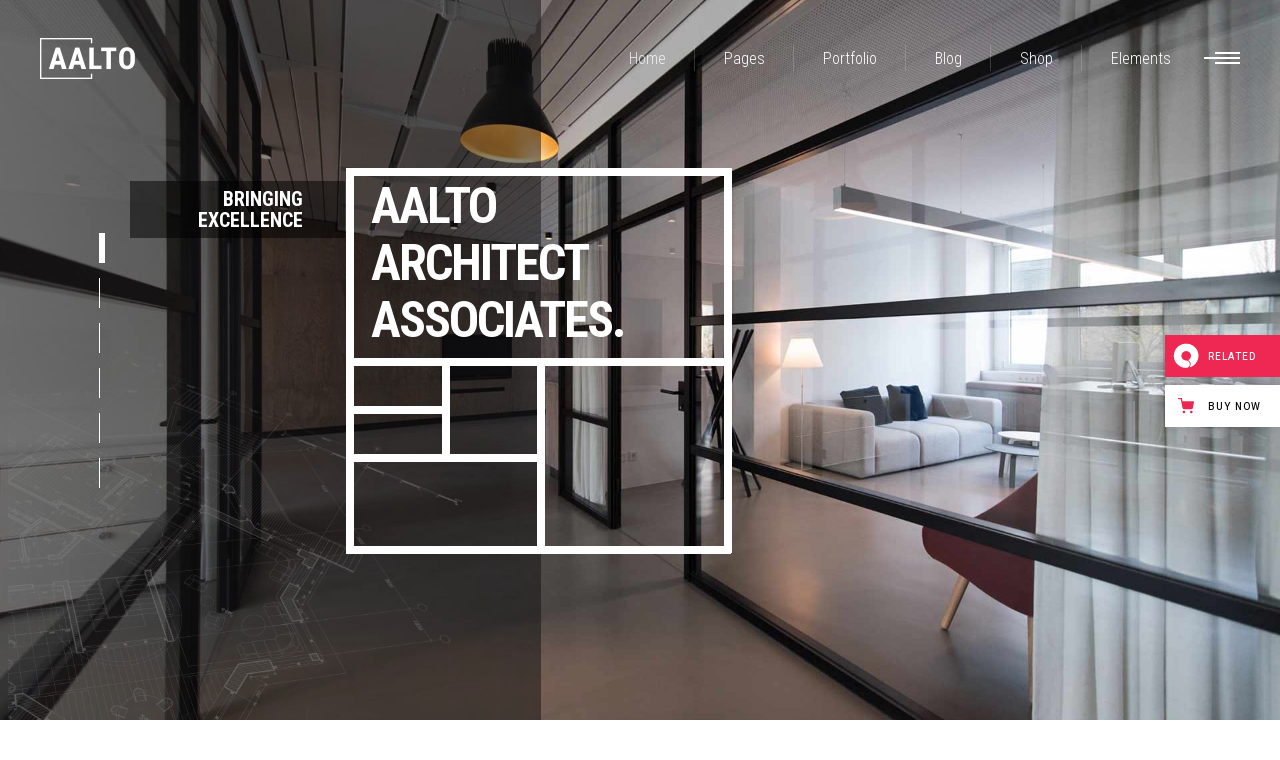

--- FILE ---
content_type: text/html; charset=UTF-8
request_url: https://aalto.qodeinteractive.com/
body_size: 29299
content:
<!DOCTYPE html>
<html lang="en-US">
<head>
				
			<meta property="og:url" content="https://aalto.qodeinteractive.com/"/>
			<meta property="og:type" content="article"/>
			<meta property="og:title" content="Main Home"/>
			<meta property="og:description" content="A Refined Architecture and Interior Design Theme"/>
			<meta property="og:image" content=""/>
		
				
		<meta charset="UTF-8"/>
		<link rel="profile" href="https://gmpg.org/xfn/11" />
			
				<meta name="viewport" content="width=device-width,initial-scale=1,user-scalable=yes">
		<title>Aalto &#8211; A Refined Architecture and Interior Design Theme</title>
<meta name='robots' content='max-image-preview:large' />
	<style>img:is([sizes="auto" i], [sizes^="auto," i]) { contain-intrinsic-size: 3000px 1500px }</style>
	
<!-- Google Tag Manager for WordPress by gtm4wp.com -->
<script data-cfasync="false" data-pagespeed-no-defer>
	var gtm4wp_datalayer_name = "dataLayer";
	var dataLayer = dataLayer || [];
</script>
<!-- End Google Tag Manager for WordPress by gtm4wp.com --><link rel='dns-prefetch' href='//export.qodethemes.com' />
<link rel='dns-prefetch' href='//maps.googleapis.com' />
<link rel='dns-prefetch' href='//fonts.googleapis.com' />
<link rel="alternate" type="application/rss+xml" title="Aalto &raquo; Feed" href="https://aalto.qodeinteractive.com/feed/" />
<link rel="alternate" type="application/rss+xml" title="Aalto &raquo; Comments Feed" href="https://aalto.qodeinteractive.com/comments/feed/" />
<script type="text/javascript">
/* <![CDATA[ */
window._wpemojiSettings = {"baseUrl":"https:\/\/s.w.org\/images\/core\/emoji\/15.0.3\/72x72\/","ext":".png","svgUrl":"https:\/\/s.w.org\/images\/core\/emoji\/15.0.3\/svg\/","svgExt":".svg","source":{"concatemoji":"https:\/\/aalto.qodeinteractive.com\/wp-includes\/js\/wp-emoji-release.min.js?ver=6.7.4"}};
/*! This file is auto-generated */
!function(i,n){var o,s,e;function c(e){try{var t={supportTests:e,timestamp:(new Date).valueOf()};sessionStorage.setItem(o,JSON.stringify(t))}catch(e){}}function p(e,t,n){e.clearRect(0,0,e.canvas.width,e.canvas.height),e.fillText(t,0,0);var t=new Uint32Array(e.getImageData(0,0,e.canvas.width,e.canvas.height).data),r=(e.clearRect(0,0,e.canvas.width,e.canvas.height),e.fillText(n,0,0),new Uint32Array(e.getImageData(0,0,e.canvas.width,e.canvas.height).data));return t.every(function(e,t){return e===r[t]})}function u(e,t,n){switch(t){case"flag":return n(e,"\ud83c\udff3\ufe0f\u200d\u26a7\ufe0f","\ud83c\udff3\ufe0f\u200b\u26a7\ufe0f")?!1:!n(e,"\ud83c\uddfa\ud83c\uddf3","\ud83c\uddfa\u200b\ud83c\uddf3")&&!n(e,"\ud83c\udff4\udb40\udc67\udb40\udc62\udb40\udc65\udb40\udc6e\udb40\udc67\udb40\udc7f","\ud83c\udff4\u200b\udb40\udc67\u200b\udb40\udc62\u200b\udb40\udc65\u200b\udb40\udc6e\u200b\udb40\udc67\u200b\udb40\udc7f");case"emoji":return!n(e,"\ud83d\udc26\u200d\u2b1b","\ud83d\udc26\u200b\u2b1b")}return!1}function f(e,t,n){var r="undefined"!=typeof WorkerGlobalScope&&self instanceof WorkerGlobalScope?new OffscreenCanvas(300,150):i.createElement("canvas"),a=r.getContext("2d",{willReadFrequently:!0}),o=(a.textBaseline="top",a.font="600 32px Arial",{});return e.forEach(function(e){o[e]=t(a,e,n)}),o}function t(e){var t=i.createElement("script");t.src=e,t.defer=!0,i.head.appendChild(t)}"undefined"!=typeof Promise&&(o="wpEmojiSettingsSupports",s=["flag","emoji"],n.supports={everything:!0,everythingExceptFlag:!0},e=new Promise(function(e){i.addEventListener("DOMContentLoaded",e,{once:!0})}),new Promise(function(t){var n=function(){try{var e=JSON.parse(sessionStorage.getItem(o));if("object"==typeof e&&"number"==typeof e.timestamp&&(new Date).valueOf()<e.timestamp+604800&&"object"==typeof e.supportTests)return e.supportTests}catch(e){}return null}();if(!n){if("undefined"!=typeof Worker&&"undefined"!=typeof OffscreenCanvas&&"undefined"!=typeof URL&&URL.createObjectURL&&"undefined"!=typeof Blob)try{var e="postMessage("+f.toString()+"("+[JSON.stringify(s),u.toString(),p.toString()].join(",")+"));",r=new Blob([e],{type:"text/javascript"}),a=new Worker(URL.createObjectURL(r),{name:"wpTestEmojiSupports"});return void(a.onmessage=function(e){c(n=e.data),a.terminate(),t(n)})}catch(e){}c(n=f(s,u,p))}t(n)}).then(function(e){for(var t in e)n.supports[t]=e[t],n.supports.everything=n.supports.everything&&n.supports[t],"flag"!==t&&(n.supports.everythingExceptFlag=n.supports.everythingExceptFlag&&n.supports[t]);n.supports.everythingExceptFlag=n.supports.everythingExceptFlag&&!n.supports.flag,n.DOMReady=!1,n.readyCallback=function(){n.DOMReady=!0}}).then(function(){return e}).then(function(){var e;n.supports.everything||(n.readyCallback(),(e=n.source||{}).concatemoji?t(e.concatemoji):e.wpemoji&&e.twemoji&&(t(e.twemoji),t(e.wpemoji)))}))}((window,document),window._wpemojiSettings);
/* ]]> */
</script>
<style id='wp-emoji-styles-inline-css' type='text/css'>

	img.wp-smiley, img.emoji {
		display: inline !important;
		border: none !important;
		box-shadow: none !important;
		height: 1em !important;
		width: 1em !important;
		margin: 0 0.07em !important;
		vertical-align: -0.1em !important;
		background: none !important;
		padding: 0 !important;
	}
</style>
<link rel='stylesheet' id='wp-block-library-css' href='https://aalto.qodeinteractive.com/wp-includes/css/dist/block-library/style.min.css?ver=6.7.4' type='text/css' media='all' />
<style id='classic-theme-styles-inline-css' type='text/css'>
/*! This file is auto-generated */
.wp-block-button__link{color:#fff;background-color:#32373c;border-radius:9999px;box-shadow:none;text-decoration:none;padding:calc(.667em + 2px) calc(1.333em + 2px);font-size:1.125em}.wp-block-file__button{background:#32373c;color:#fff;text-decoration:none}
</style>
<style id='global-styles-inline-css' type='text/css'>
:root{--wp--preset--aspect-ratio--square: 1;--wp--preset--aspect-ratio--4-3: 4/3;--wp--preset--aspect-ratio--3-4: 3/4;--wp--preset--aspect-ratio--3-2: 3/2;--wp--preset--aspect-ratio--2-3: 2/3;--wp--preset--aspect-ratio--16-9: 16/9;--wp--preset--aspect-ratio--9-16: 9/16;--wp--preset--color--black: #000000;--wp--preset--color--cyan-bluish-gray: #abb8c3;--wp--preset--color--white: #ffffff;--wp--preset--color--pale-pink: #f78da7;--wp--preset--color--vivid-red: #cf2e2e;--wp--preset--color--luminous-vivid-orange: #ff6900;--wp--preset--color--luminous-vivid-amber: #fcb900;--wp--preset--color--light-green-cyan: #7bdcb5;--wp--preset--color--vivid-green-cyan: #00d084;--wp--preset--color--pale-cyan-blue: #8ed1fc;--wp--preset--color--vivid-cyan-blue: #0693e3;--wp--preset--color--vivid-purple: #9b51e0;--wp--preset--gradient--vivid-cyan-blue-to-vivid-purple: linear-gradient(135deg,rgba(6,147,227,1) 0%,rgb(155,81,224) 100%);--wp--preset--gradient--light-green-cyan-to-vivid-green-cyan: linear-gradient(135deg,rgb(122,220,180) 0%,rgb(0,208,130) 100%);--wp--preset--gradient--luminous-vivid-amber-to-luminous-vivid-orange: linear-gradient(135deg,rgba(252,185,0,1) 0%,rgba(255,105,0,1) 100%);--wp--preset--gradient--luminous-vivid-orange-to-vivid-red: linear-gradient(135deg,rgba(255,105,0,1) 0%,rgb(207,46,46) 100%);--wp--preset--gradient--very-light-gray-to-cyan-bluish-gray: linear-gradient(135deg,rgb(238,238,238) 0%,rgb(169,184,195) 100%);--wp--preset--gradient--cool-to-warm-spectrum: linear-gradient(135deg,rgb(74,234,220) 0%,rgb(151,120,209) 20%,rgb(207,42,186) 40%,rgb(238,44,130) 60%,rgb(251,105,98) 80%,rgb(254,248,76) 100%);--wp--preset--gradient--blush-light-purple: linear-gradient(135deg,rgb(255,206,236) 0%,rgb(152,150,240) 100%);--wp--preset--gradient--blush-bordeaux: linear-gradient(135deg,rgb(254,205,165) 0%,rgb(254,45,45) 50%,rgb(107,0,62) 100%);--wp--preset--gradient--luminous-dusk: linear-gradient(135deg,rgb(255,203,112) 0%,rgb(199,81,192) 50%,rgb(65,88,208) 100%);--wp--preset--gradient--pale-ocean: linear-gradient(135deg,rgb(255,245,203) 0%,rgb(182,227,212) 50%,rgb(51,167,181) 100%);--wp--preset--gradient--electric-grass: linear-gradient(135deg,rgb(202,248,128) 0%,rgb(113,206,126) 100%);--wp--preset--gradient--midnight: linear-gradient(135deg,rgb(2,3,129) 0%,rgb(40,116,252) 100%);--wp--preset--font-size--small: 13px;--wp--preset--font-size--medium: 20px;--wp--preset--font-size--large: 36px;--wp--preset--font-size--x-large: 42px;--wp--preset--font-family--inter: "Inter", sans-serif;--wp--preset--font-family--cardo: Cardo;--wp--preset--spacing--20: 0.44rem;--wp--preset--spacing--30: 0.67rem;--wp--preset--spacing--40: 1rem;--wp--preset--spacing--50: 1.5rem;--wp--preset--spacing--60: 2.25rem;--wp--preset--spacing--70: 3.38rem;--wp--preset--spacing--80: 5.06rem;--wp--preset--shadow--natural: 6px 6px 9px rgba(0, 0, 0, 0.2);--wp--preset--shadow--deep: 12px 12px 50px rgba(0, 0, 0, 0.4);--wp--preset--shadow--sharp: 6px 6px 0px rgba(0, 0, 0, 0.2);--wp--preset--shadow--outlined: 6px 6px 0px -3px rgba(255, 255, 255, 1), 6px 6px rgba(0, 0, 0, 1);--wp--preset--shadow--crisp: 6px 6px 0px rgba(0, 0, 0, 1);}:where(.is-layout-flex){gap: 0.5em;}:where(.is-layout-grid){gap: 0.5em;}body .is-layout-flex{display: flex;}.is-layout-flex{flex-wrap: wrap;align-items: center;}.is-layout-flex > :is(*, div){margin: 0;}body .is-layout-grid{display: grid;}.is-layout-grid > :is(*, div){margin: 0;}:where(.wp-block-columns.is-layout-flex){gap: 2em;}:where(.wp-block-columns.is-layout-grid){gap: 2em;}:where(.wp-block-post-template.is-layout-flex){gap: 1.25em;}:where(.wp-block-post-template.is-layout-grid){gap: 1.25em;}.has-black-color{color: var(--wp--preset--color--black) !important;}.has-cyan-bluish-gray-color{color: var(--wp--preset--color--cyan-bluish-gray) !important;}.has-white-color{color: var(--wp--preset--color--white) !important;}.has-pale-pink-color{color: var(--wp--preset--color--pale-pink) !important;}.has-vivid-red-color{color: var(--wp--preset--color--vivid-red) !important;}.has-luminous-vivid-orange-color{color: var(--wp--preset--color--luminous-vivid-orange) !important;}.has-luminous-vivid-amber-color{color: var(--wp--preset--color--luminous-vivid-amber) !important;}.has-light-green-cyan-color{color: var(--wp--preset--color--light-green-cyan) !important;}.has-vivid-green-cyan-color{color: var(--wp--preset--color--vivid-green-cyan) !important;}.has-pale-cyan-blue-color{color: var(--wp--preset--color--pale-cyan-blue) !important;}.has-vivid-cyan-blue-color{color: var(--wp--preset--color--vivid-cyan-blue) !important;}.has-vivid-purple-color{color: var(--wp--preset--color--vivid-purple) !important;}.has-black-background-color{background-color: var(--wp--preset--color--black) !important;}.has-cyan-bluish-gray-background-color{background-color: var(--wp--preset--color--cyan-bluish-gray) !important;}.has-white-background-color{background-color: var(--wp--preset--color--white) !important;}.has-pale-pink-background-color{background-color: var(--wp--preset--color--pale-pink) !important;}.has-vivid-red-background-color{background-color: var(--wp--preset--color--vivid-red) !important;}.has-luminous-vivid-orange-background-color{background-color: var(--wp--preset--color--luminous-vivid-orange) !important;}.has-luminous-vivid-amber-background-color{background-color: var(--wp--preset--color--luminous-vivid-amber) !important;}.has-light-green-cyan-background-color{background-color: var(--wp--preset--color--light-green-cyan) !important;}.has-vivid-green-cyan-background-color{background-color: var(--wp--preset--color--vivid-green-cyan) !important;}.has-pale-cyan-blue-background-color{background-color: var(--wp--preset--color--pale-cyan-blue) !important;}.has-vivid-cyan-blue-background-color{background-color: var(--wp--preset--color--vivid-cyan-blue) !important;}.has-vivid-purple-background-color{background-color: var(--wp--preset--color--vivid-purple) !important;}.has-black-border-color{border-color: var(--wp--preset--color--black) !important;}.has-cyan-bluish-gray-border-color{border-color: var(--wp--preset--color--cyan-bluish-gray) !important;}.has-white-border-color{border-color: var(--wp--preset--color--white) !important;}.has-pale-pink-border-color{border-color: var(--wp--preset--color--pale-pink) !important;}.has-vivid-red-border-color{border-color: var(--wp--preset--color--vivid-red) !important;}.has-luminous-vivid-orange-border-color{border-color: var(--wp--preset--color--luminous-vivid-orange) !important;}.has-luminous-vivid-amber-border-color{border-color: var(--wp--preset--color--luminous-vivid-amber) !important;}.has-light-green-cyan-border-color{border-color: var(--wp--preset--color--light-green-cyan) !important;}.has-vivid-green-cyan-border-color{border-color: var(--wp--preset--color--vivid-green-cyan) !important;}.has-pale-cyan-blue-border-color{border-color: var(--wp--preset--color--pale-cyan-blue) !important;}.has-vivid-cyan-blue-border-color{border-color: var(--wp--preset--color--vivid-cyan-blue) !important;}.has-vivid-purple-border-color{border-color: var(--wp--preset--color--vivid-purple) !important;}.has-vivid-cyan-blue-to-vivid-purple-gradient-background{background: var(--wp--preset--gradient--vivid-cyan-blue-to-vivid-purple) !important;}.has-light-green-cyan-to-vivid-green-cyan-gradient-background{background: var(--wp--preset--gradient--light-green-cyan-to-vivid-green-cyan) !important;}.has-luminous-vivid-amber-to-luminous-vivid-orange-gradient-background{background: var(--wp--preset--gradient--luminous-vivid-amber-to-luminous-vivid-orange) !important;}.has-luminous-vivid-orange-to-vivid-red-gradient-background{background: var(--wp--preset--gradient--luminous-vivid-orange-to-vivid-red) !important;}.has-very-light-gray-to-cyan-bluish-gray-gradient-background{background: var(--wp--preset--gradient--very-light-gray-to-cyan-bluish-gray) !important;}.has-cool-to-warm-spectrum-gradient-background{background: var(--wp--preset--gradient--cool-to-warm-spectrum) !important;}.has-blush-light-purple-gradient-background{background: var(--wp--preset--gradient--blush-light-purple) !important;}.has-blush-bordeaux-gradient-background{background: var(--wp--preset--gradient--blush-bordeaux) !important;}.has-luminous-dusk-gradient-background{background: var(--wp--preset--gradient--luminous-dusk) !important;}.has-pale-ocean-gradient-background{background: var(--wp--preset--gradient--pale-ocean) !important;}.has-electric-grass-gradient-background{background: var(--wp--preset--gradient--electric-grass) !important;}.has-midnight-gradient-background{background: var(--wp--preset--gradient--midnight) !important;}.has-small-font-size{font-size: var(--wp--preset--font-size--small) !important;}.has-medium-font-size{font-size: var(--wp--preset--font-size--medium) !important;}.has-large-font-size{font-size: var(--wp--preset--font-size--large) !important;}.has-x-large-font-size{font-size: var(--wp--preset--font-size--x-large) !important;}
:where(.wp-block-post-template.is-layout-flex){gap: 1.25em;}:where(.wp-block-post-template.is-layout-grid){gap: 1.25em;}
:where(.wp-block-columns.is-layout-flex){gap: 2em;}:where(.wp-block-columns.is-layout-grid){gap: 2em;}
:root :where(.wp-block-pullquote){font-size: 1.5em;line-height: 1.6;}
</style>
<link rel='stylesheet' id='titan-adminbar-styles-css' href='https://aalto.qodeinteractive.com/wp-content/plugins/anti-spam/assets/css/admin-bar.css?ver=7.3.3' type='text/css' media='all' />
<link rel='stylesheet' id='contact-form-7-css' href='https://aalto.qodeinteractive.com/wp-content/plugins/contact-form-7/includes/css/styles.css?ver=6.0.5' type='text/css' media='all' />
<link rel='stylesheet' id='rabbit_css-css' href='https://export.qodethemes.com/_toolbar/assets/css/rbt-modules.css?ver=6.7.4' type='text/css' media='all' />
<style id='woocommerce-inline-inline-css' type='text/css'>
.woocommerce form .form-row .required { visibility: visible; }
</style>
<link rel='stylesheet' id='brands-styles-css' href='https://aalto.qodeinteractive.com/wp-content/plugins/woocommerce/assets/css/brands.css?ver=9.7.2' type='text/css' media='all' />
<link rel='stylesheet' id='aalto-edge-default-style-css' href='https://aalto.qodeinteractive.com/wp-content/themes/aalto/style.css?ver=6.7.4' type='text/css' media='all' />
<link rel='stylesheet' id='aalto-edge-modules-css' href='https://aalto.qodeinteractive.com/wp-content/themes/aalto/assets/css/modules.min.css?ver=6.7.4' type='text/css' media='all' />
<link rel='stylesheet' id='edgtf-font-awesome-css' href='https://aalto.qodeinteractive.com/wp-content/themes/aalto/assets/css/font-awesome/css/fontawesome-all.min.css?ver=6.7.4' type='text/css' media='all' />
<link rel='stylesheet' id='edgtf-font-elegant-css' href='https://aalto.qodeinteractive.com/wp-content/themes/aalto/assets/css/elegant-icons/style.min.css?ver=6.7.4' type='text/css' media='all' />
<link rel='stylesheet' id='edgtf-ion-icons-css' href='https://aalto.qodeinteractive.com/wp-content/themes/aalto/assets/css/ion-icons/css/ionicons.min.css?ver=6.7.4' type='text/css' media='all' />
<link rel='stylesheet' id='edgtf-linea-icons-css' href='https://aalto.qodeinteractive.com/wp-content/themes/aalto/assets/css/linea-icons/style.css?ver=6.7.4' type='text/css' media='all' />
<link rel='stylesheet' id='edgtf-linear-icons-css' href='https://aalto.qodeinteractive.com/wp-content/themes/aalto/assets/css/linear-icons/style.css?ver=6.7.4' type='text/css' media='all' />
<link rel='stylesheet' id='edgtf-simple-line-icons-css' href='https://aalto.qodeinteractive.com/wp-content/themes/aalto/assets/css/simple-line-icons/simple-line-icons.css?ver=6.7.4' type='text/css' media='all' />
<link rel='stylesheet' id='edgtf-dripicons-css' href='https://aalto.qodeinteractive.com/wp-content/themes/aalto/assets/css/dripicons/dripicons.css?ver=6.7.4' type='text/css' media='all' />
<link rel='stylesheet' id='mediaelement-css' href='https://aalto.qodeinteractive.com/wp-includes/js/mediaelement/mediaelementplayer-legacy.min.css?ver=4.2.17' type='text/css' media='all' />
<link rel='stylesheet' id='wp-mediaelement-css' href='https://aalto.qodeinteractive.com/wp-includes/js/mediaelement/wp-mediaelement.min.css?ver=6.7.4' type='text/css' media='all' />
<link rel='stylesheet' id='aalto-edge-woo-css' href='https://aalto.qodeinteractive.com/wp-content/themes/aalto/assets/css/woocommerce.min.css?ver=6.7.4' type='text/css' media='all' />
<style id='aalto-edge-woo-inline-css' type='text/css'>
/* generated in /home/qodeinteractive/aalto/public_html/wp-content/themes/aalto/framework/admin/options/general/map.php aalto_edge_page_general_style function */
.page-id-5.edgtf-boxed .edgtf-wrapper { background-attachment: fixed;}

/* generated in /home/qodeinteractive/aalto/public_html/wp-content/themes/aalto/framework/modules/header/helper-functions.php aalto_edge_header_area_style function */
.page-id-5 .edgtf-page-header .edgtf-menu-area { background-color: rgba(255, 255, 255, 0);}

/* generated in /home/qodeinteractive/aalto/public_html/wp-content/themes/aalto/functions.php aalto_edge_content_padding_top function */
.page-id-5 .edgtf-content .edgtf-content-inner > .edgtf-container > .edgtf-container-inner, .page-id-5 .edgtf-content .edgtf-content-inner > .edgtf-full-width > .edgtf-full-width-inner { padding-top: 0px !important;}


</style>
<link rel='stylesheet' id='aalto-edge-woo-responsive-css' href='https://aalto.qodeinteractive.com/wp-content/themes/aalto/assets/css/woocommerce-responsive.min.css?ver=6.7.4' type='text/css' media='all' />
<link rel='stylesheet' id='aalto-edge-style-dynamic-css' href='https://aalto.qodeinteractive.com/wp-content/themes/aalto/assets/css/style_dynamic.css?ver=1732279588' type='text/css' media='all' />
<link rel='stylesheet' id='aalto-edge-modules-responsive-css' href='https://aalto.qodeinteractive.com/wp-content/themes/aalto/assets/css/modules-responsive.min.css?ver=6.7.4' type='text/css' media='all' />
<link rel='stylesheet' id='aalto-edge-style-dynamic-responsive-css' href='https://aalto.qodeinteractive.com/wp-content/themes/aalto/assets/css/style_dynamic_responsive.css?ver=1732279588' type='text/css' media='all' />
<link rel='stylesheet' id='aalto-edge-google-fonts-css' href='https://fonts.googleapis.com/css?family=Roboto+Condensed%3A300%2C300italic%2C400%2C400italic%2C700%7CRoboto%3A300%2C300italic%2C400%2C400italic%2C700&#038;subset=latin-ext&#038;ver=1.0.0' type='text/css' media='all' />
<link rel='stylesheet' id='js_composer_front-css' href='https://aalto.qodeinteractive.com/wp-content/plugins/js_composer/assets/css/js_composer.min.css?ver=8.3.1' type='text/css' media='all' />
<script type="text/javascript" src="https://aalto.qodeinteractive.com/wp-includes/js/jquery/jquery.min.js?ver=3.7.1" id="jquery-core-js"></script>
<script type="text/javascript" src="https://aalto.qodeinteractive.com/wp-includes/js/jquery/jquery-migrate.min.js?ver=3.4.1" id="jquery-migrate-js"></script>
<script type="text/javascript" src="//aalto.qodeinteractive.com/wp-content/plugins/revslider/sr6/assets/js/rbtools.min.js?ver=6.7.29" async id="tp-tools-js"></script>
<script type="text/javascript" src="//aalto.qodeinteractive.com/wp-content/plugins/revslider/sr6/assets/js/rs6.min.js?ver=6.7.31" async id="revmin-js"></script>
<script type="text/javascript" src="https://aalto.qodeinteractive.com/wp-content/plugins/woocommerce/assets/js/jquery-blockui/jquery.blockUI.min.js?ver=2.7.0-wc.9.7.2" id="jquery-blockui-js" data-wp-strategy="defer"></script>
<script type="text/javascript" id="wc-add-to-cart-js-extra">
/* <![CDATA[ */
var wc_add_to_cart_params = {"ajax_url":"\/wp-admin\/admin-ajax.php","wc_ajax_url":"\/?wc-ajax=%%endpoint%%","i18n_view_cart":"View cart","cart_url":"https:\/\/aalto.qodeinteractive.com\/cart\/","is_cart":"","cart_redirect_after_add":"no"};
/* ]]> */
</script>
<script type="text/javascript" src="https://aalto.qodeinteractive.com/wp-content/plugins/woocommerce/assets/js/frontend/add-to-cart.min.js?ver=9.7.2" id="wc-add-to-cart-js" data-wp-strategy="defer"></script>
<script type="text/javascript" src="https://aalto.qodeinteractive.com/wp-content/plugins/woocommerce/assets/js/js-cookie/js.cookie.min.js?ver=2.1.4-wc.9.7.2" id="js-cookie-js" defer="defer" data-wp-strategy="defer"></script>
<script type="text/javascript" id="woocommerce-js-extra">
/* <![CDATA[ */
var woocommerce_params = {"ajax_url":"\/wp-admin\/admin-ajax.php","wc_ajax_url":"\/?wc-ajax=%%endpoint%%","i18n_password_show":"Show password","i18n_password_hide":"Hide password"};
/* ]]> */
</script>
<script type="text/javascript" src="https://aalto.qodeinteractive.com/wp-content/plugins/woocommerce/assets/js/frontend/woocommerce.min.js?ver=9.7.2" id="woocommerce-js" defer="defer" data-wp-strategy="defer"></script>
<script type="text/javascript" src="https://aalto.qodeinteractive.com/wp-content/plugins/js_composer/assets/js/vendors/woocommerce-add-to-cart.js?ver=8.3.1" id="vc_woocommerce-add-to-cart-js-js"></script>
<script type="text/javascript" src="https://aalto.qodeinteractive.com/wp-content/plugins/woocommerce/assets/js/select2/select2.full.min.js?ver=4.0.3-wc.9.7.2" id="select2-js" defer="defer" data-wp-strategy="defer"></script>
<script></script><link rel="https://api.w.org/" href="https://aalto.qodeinteractive.com/wp-json/" /><link rel="alternate" title="JSON" type="application/json" href="https://aalto.qodeinteractive.com/wp-json/wp/v2/pages/5" /><link rel="EditURI" type="application/rsd+xml" title="RSD" href="https://aalto.qodeinteractive.com/xmlrpc.php?rsd" />
<meta name="generator" content="WordPress 6.7.4" />
<meta name="generator" content="WooCommerce 9.7.2" />
<link rel="canonical" href="https://aalto.qodeinteractive.com/" />
<link rel='shortlink' href='https://aalto.qodeinteractive.com/' />
<link rel="alternate" title="oEmbed (JSON)" type="application/json+oembed" href="https://aalto.qodeinteractive.com/wp-json/oembed/1.0/embed?url=https%3A%2F%2Faalto.qodeinteractive.com%2F" />
<link rel="alternate" title="oEmbed (XML)" type="text/xml+oembed" href="https://aalto.qodeinteractive.com/wp-json/oembed/1.0/embed?url=https%3A%2F%2Faalto.qodeinteractive.com%2F&#038;format=xml" />
<script type="text/javascript">
(function(url){
	if(/(?:Chrome\/26\.0\.1410\.63 Safari\/537\.31|WordfenceTestMonBot)/.test(navigator.userAgent)){ return; }
	var addEvent = function(evt, handler) {
		if (window.addEventListener) {
			document.addEventListener(evt, handler, false);
		} else if (window.attachEvent) {
			document.attachEvent('on' + evt, handler);
		}
	};
	var removeEvent = function(evt, handler) {
		if (window.removeEventListener) {
			document.removeEventListener(evt, handler, false);
		} else if (window.detachEvent) {
			document.detachEvent('on' + evt, handler);
		}
	};
	var evts = 'contextmenu dblclick drag dragend dragenter dragleave dragover dragstart drop keydown keypress keyup mousedown mousemove mouseout mouseover mouseup mousewheel scroll'.split(' ');
	var logHuman = function() {
		if (window.wfLogHumanRan) { return; }
		window.wfLogHumanRan = true;
		var wfscr = document.createElement('script');
		wfscr.type = 'text/javascript';
		wfscr.async = true;
		wfscr.src = url + '&r=' + Math.random();
		(document.getElementsByTagName('head')[0]||document.getElementsByTagName('body')[0]).appendChild(wfscr);
		for (var i = 0; i < evts.length; i++) {
			removeEvent(evts[i], logHuman);
		}
	};
	for (var i = 0; i < evts.length; i++) {
		addEvent(evts[i], logHuman);
	}
})('//aalto.qodeinteractive.com/?wordfence_lh=1&hid=39A871AA1EAC5507237792B08F92AD5A');
</script>
<!-- Google Tag Manager for WordPress by gtm4wp.com -->
<!-- GTM Container placement set to footer -->
<script data-cfasync="false" data-pagespeed-no-defer>
	var dataLayer_content = {"pagePostType":"frontpage","pagePostType2":"single-page","pagePostAuthor":"admin"};
	dataLayer.push( dataLayer_content );
</script>
<script data-cfasync="false">
(function(w,d,s,l,i){w[l]=w[l]||[];w[l].push({'gtm.start':
new Date().getTime(),event:'gtm.js'});var f=d.getElementsByTagName(s)[0],
j=d.createElement(s),dl=l!='dataLayer'?'&l='+l:'';j.async=true;j.src=
'//www.googletagmanager.com/gtm.js?id='+i+dl;f.parentNode.insertBefore(j,f);
})(window,document,'script','dataLayer','GTM-5T772QJ');
</script>
<!-- End Google Tag Manager for WordPress by gtm4wp.com -->	<noscript><style>.woocommerce-product-gallery{ opacity: 1 !important; }</style></noscript>
	<meta name="generator" content="Powered by WPBakery Page Builder - drag and drop page builder for WordPress."/>
<meta name="generator" content="Powered by Slider Revolution 6.7.31 - responsive, Mobile-Friendly Slider Plugin for WordPress with comfortable drag and drop interface." />
<style class='wp-fonts-local' type='text/css'>
@font-face{font-family:Inter;font-style:normal;font-weight:300 900;font-display:fallback;src:url('https://aalto.qodeinteractive.com/wp-content/plugins/woocommerce/assets/fonts/Inter-VariableFont_slnt,wght.woff2') format('woff2');font-stretch:normal;}
@font-face{font-family:Cardo;font-style:normal;font-weight:400;font-display:fallback;src:url('https://aalto.qodeinteractive.com/wp-content/plugins/woocommerce/assets/fonts/cardo_normal_400.woff2') format('woff2');}
</style>
<link rel="icon" href="https://aalto.qodeinteractive.com/wp-content/uploads/2017/12/cropped-favicon-32x32.png" sizes="32x32" />
<link rel="icon" href="https://aalto.qodeinteractive.com/wp-content/uploads/2017/12/cropped-favicon-192x192.png" sizes="192x192" />
<link rel="apple-touch-icon" href="https://aalto.qodeinteractive.com/wp-content/uploads/2017/12/cropped-favicon-180x180.png" />
<meta name="msapplication-TileImage" content="https://aalto.qodeinteractive.com/wp-content/uploads/2017/12/cropped-favicon-270x270.png" />
<script>function setREVStartSize(e){
			//window.requestAnimationFrame(function() {
				window.RSIW = window.RSIW===undefined ? window.innerWidth : window.RSIW;
				window.RSIH = window.RSIH===undefined ? window.innerHeight : window.RSIH;
				try {
					var pw = document.getElementById(e.c).parentNode.offsetWidth,
						newh;
					pw = pw===0 || isNaN(pw) || (e.l=="fullwidth" || e.layout=="fullwidth") ? window.RSIW : pw;
					e.tabw = e.tabw===undefined ? 0 : parseInt(e.tabw);
					e.thumbw = e.thumbw===undefined ? 0 : parseInt(e.thumbw);
					e.tabh = e.tabh===undefined ? 0 : parseInt(e.tabh);
					e.thumbh = e.thumbh===undefined ? 0 : parseInt(e.thumbh);
					e.tabhide = e.tabhide===undefined ? 0 : parseInt(e.tabhide);
					e.thumbhide = e.thumbhide===undefined ? 0 : parseInt(e.thumbhide);
					e.mh = e.mh===undefined || e.mh=="" || e.mh==="auto" ? 0 : parseInt(e.mh,0);
					if(e.layout==="fullscreen" || e.l==="fullscreen")
						newh = Math.max(e.mh,window.RSIH);
					else{
						e.gw = Array.isArray(e.gw) ? e.gw : [e.gw];
						for (var i in e.rl) if (e.gw[i]===undefined || e.gw[i]===0) e.gw[i] = e.gw[i-1];
						e.gh = e.el===undefined || e.el==="" || (Array.isArray(e.el) && e.el.length==0)? e.gh : e.el;
						e.gh = Array.isArray(e.gh) ? e.gh : [e.gh];
						for (var i in e.rl) if (e.gh[i]===undefined || e.gh[i]===0) e.gh[i] = e.gh[i-1];
											
						var nl = new Array(e.rl.length),
							ix = 0,
							sl;
						e.tabw = e.tabhide>=pw ? 0 : e.tabw;
						e.thumbw = e.thumbhide>=pw ? 0 : e.thumbw;
						e.tabh = e.tabhide>=pw ? 0 : e.tabh;
						e.thumbh = e.thumbhide>=pw ? 0 : e.thumbh;
						for (var i in e.rl) nl[i] = e.rl[i]<window.RSIW ? 0 : e.rl[i];
						sl = nl[0];
						for (var i in nl) if (sl>nl[i] && nl[i]>0) { sl = nl[i]; ix=i;}
						var m = pw>(e.gw[ix]+e.tabw+e.thumbw) ? 1 : (pw-(e.tabw+e.thumbw)) / (e.gw[ix]);
						newh =  (e.gh[ix] * m) + (e.tabh + e.thumbh);
					}
					var el = document.getElementById(e.c);
					if (el!==null && el) el.style.height = newh+"px";
					el = document.getElementById(e.c+"_wrapper");
					if (el!==null && el) {
						el.style.height = newh+"px";
						el.style.display = "block";
					}
				} catch(e){
					console.log("Failure at Presize of Slider:" + e)
				}
			//});
		  };</script>
		<style type="text/css" id="wp-custom-css">
			/*
You can add your own CSS here.

Click the help icon above to learn more.
*/

.error404 .edgtf-mobile-header, .error404 .edgtf-page-header {
    display: none;
}

.tp-loader.spinner1 {
    box-shadow: none !important;
    border-radius: 0 !important;
    opacity:0.9 !important;
}

.edgtf-parallax-row-holder {
transform: translateZ(0);
}

.edgtf-parallax-row-holder {
    background-size: cover;
}

@media only screen and (min-width: 1921px) {
	.edgtf-title-holder.edgtf-has-bg-image {
    	background-size: cover;
   }
}		</style>
		<style type="text/css" data-type="vc_shortcodes-custom-css">.vc_custom_1511525133918{padding-top: 100px !important;padding-bottom: 59px !important;}.vc_custom_1510323264024{margin-top: 40px !important;margin-bottom: 40px !important;}.vc_custom_1511528596578{padding-top: 75px !important;padding-bottom: 65px !important;}.vc_custom_1511525217599{padding-bottom: 120px !important;}.vc_custom_1511529385630{padding-top: 75px !important;padding-bottom: 70px !important;}.vc_custom_1511530161765{padding-top: 75px !important;padding-bottom: 52px !important;}.vc_custom_1511514488939{padding-top: 104px !important;padding-bottom: 122px !important;}.vc_custom_1511255202935{margin-top: -40px !important;margin-bottom: -40px !important;}.vc_custom_1508919544512{margin-top: -10px !important;}.vc_custom_1511514310142{padding-top: 131px !important;padding-bottom: 72px !important;}</style><noscript><style> .wpb_animate_when_almost_visible { opacity: 1; }</style></noscript></head>
<body class="home page-template page-template-full-width page-template-full-width-php page page-id-5 theme-aalto edgtf-core-1.0.9 woocommerce-no-js aalto-ver-1.9 edgtf-smooth-page-transitions edgtf-smooth-page-transitions-fadeout edgtf-grid-1200 edgtf-light-header edgtf-sticky-header-on-scroll-down-up edgtf-dropdown-animate-height edgtf-header-standard edgtf-menu-area-shadow-disable edgtf-menu-area-in-grid-shadow-disable edgtf-menu-area-border-disable edgtf-menu-area-in-grid-border-disable edgtf-logo-area-border-disable edgtf-logo-area-in-grid-border-disable edgtf-header-vertical-shadow-disable edgtf-header-vertical-border-disable edgtf-side-menu-slide-from-right edgtf-woocommerce-columns-3 edgtf-woo-normal-space edgtf-woo-pl-info-below-image edgtf-woo-single-thumb-below-image edgtf-woo-single-has-pretty-photo edgtf-default-mobile-header edgtf-sticky-up-mobile-header edgtf-fullscreen-search edgtf-search-fade wpb-js-composer js-comp-ver-8.3.1 vc_responsive" itemscope itemtype="http://schema.org/WebPage">
	<section class="edgtf-side-menu">
	<div class="edgtf-close-side-menu-holder">
		<a class="edgtf-close-side-menu" href="#" target="_self">
			<span aria-hidden="true" class="edgtf-icon-font-elegant icon_close " ></span>		</a>
	</div>
	<div class="widget edgtf-separator-widget"><div class="edgtf-separator-holder clearfix  edgtf-separator-center edgtf-separator-normal">
	<div class="edgtf-separator" style="border-color: transparent;border-style: solid;width: 10px;border-bottom-width: 20px;margin-top: 24px;margin-bottom: 10px"></div>
</div>
</div><div id="text-10" class="widget edgtf-sidearea widget_text">			<div class="textwidget"><p><img decoding="async" src="https://aalto.qodeinteractive.com/wp-content/uploads/2017/11/logo-dark-sidearea.png" alt="m" /></p>
</div>
		</div><div class="widget edgtf-separator-widget"><div class="edgtf-separator-holder clearfix  edgtf-separator-center edgtf-separator-normal">
	<div class="edgtf-separator" style="border-color: transparent;border-style: solid;margin-top: 0px"></div>
</div>
</div><div id="text-11" class="widget edgtf-sidearea widget_text">			<div class="textwidget"><p>This is Aalto. A Professional theme for<br />
architects, construction and interior designers</p>
</div>
		</div><div class="widget edgtf-separator-widget"><div class="edgtf-separator-holder clearfix  edgtf-separator-center edgtf-separator-normal">
	<div class="edgtf-separator" style="border-style: solid;border-bottom-width: 0px;margin-top: 20px;margin-bottom: 0px"></div>
</div>
</div>		
		<div class="widget edgtf-raw-html-widget  ">
			<div class="edgtf-icon-list-holder  edgtf-icon-list-inline-display" style="margin-bottom: 0px">
	<div class="edgtf-il-icon-holder">
		<i class="edgtf-icon-linea-icon icon-basic-headset " style="color: #202020;font-size: 21px"></i>	</div>
	<p class="edgtf-il-text" style="color: #202020;font-size: 15px;padding-left: 13px">Call us on +651 464 033 04</p>
</div><div class="edgtf-icon-list-holder  edgtf-icon-list-inline-display" style="margin-bottom: 0px">
	<div class="edgtf-il-icon-holder">
		<i class="edgtf-icon-linea-icon icon-basic-pin1 " style="color: #202020;font-size: 21px"></i>	</div>
	<p class="edgtf-il-text" style="color: #202020;font-size: 15px;padding-left: 13px">531 West Avenue, NY</p>
</div><div class="edgtf-icon-list-holder  edgtf-icon-list-inline-display" style="margin-bottom: 0px"> 
	<div class="edgtf-il-icon-holder">
		<i class="edgtf-icon-linea-icon icon-basic-clock " style="color: #202020;font-size: 21px"></i>	</div>
	<p class="edgtf-il-text" style="color: #202020;font-size: 15px;padding-left: 13px">Mon - Sat 8 AM - 8 PM</p>
</div>		</div>
		<div id="text-16" class="widget edgtf-sidearea widget_text">			<div class="textwidget"><p><a href="https://qodeinteractive.com" target="_blank" rel="nofollow noopener">© 2017 Qode Interactive, All Rights Reserved</a></p>
</div>
		</div></section>
    <div class="edgtf-wrapper">
        <div class="edgtf-wrapper-inner">
            <div class="edgtf-fullscreen-search-holder">
	<div class="edgtf-fullscreen-logo-holder">
		

<div class="edgtf-logo-wrapper">
    <a itemprop="url" href="https://aalto.qodeinteractive.com/" style="height: 41px;">
        <img itemprop="image" class="edgtf-normal-logo" src="https://aalto.qodeinteractive.com/wp-content/uploads/2017/11/logo-dark.png" width="190" height="82"  alt="logo"/>
        <img itemprop="image" class="edgtf-dark-logo" src="https://aalto.qodeinteractive.com/wp-content/uploads/2017/11/logo-dark.png" width="190" height="82"  alt="dark logo"/>        <img itemprop="image" class="edgtf-light-logo" src="https://aalto.qodeinteractive.com/wp-content/uploads/2017/11/logo-light.png" width="190" height="82"  alt="light logo"/>    </a>
</div>

	</div>
	<a class="edgtf-fullscreen-search-close" href="javascript:void(0)">
		<span aria-hidden="true" class="edgtf-icon-linear-icons lnr lnr-cross "></span>	</a>
	<div class="edgtf-fullscreen-search-table">
		<div class="edgtf-fullscreen-search-cell">
			<div class="edgtf-fullscreen-search-inner">
				<form action="https://aalto.qodeinteractive.com/" class="edgtf-fullscreen-search-form" method="get">
					<div class="edgtf-form-holder">
						<div class="edgtf-form-holder-inner">
							<div class="edgtf-field-holder">
								<input type="text" placeholder="TYPE YOUR SEARCH" name="s" class="edgtf-search-field" autocomplete="off"/>
							</div>
							<button type="submit" class="edgtf-search-submit"><span aria-hidden="true" class="edgtf-icon-linear-icons lnr lnr-magnifier "></span></button>
							<div class="edgtf-line"></div>
						</div>
					</div>
				</form>
			</div>
		</div>
	</div>
</div>
<header class="edgtf-page-header">
		
				
	<div class="edgtf-menu-area edgtf-menu-right">
				
						
			<div class="edgtf-vertical-align-containers">
				<div class="edgtf-position-left"><!--
				 --><div class="edgtf-position-left-inner">
						

<div class="edgtf-logo-wrapper">
    <a itemprop="url" href="https://aalto.qodeinteractive.com/" style="height: 41px;">
        <img itemprop="image" class="edgtf-normal-logo" src="https://aalto.qodeinteractive.com/wp-content/uploads/2017/11/logo-dark.png" width="190" height="82"  alt="logo"/>
        <img itemprop="image" class="edgtf-dark-logo" src="https://aalto.qodeinteractive.com/wp-content/uploads/2017/11/logo-dark.png" width="190" height="82"  alt="dark logo"/>        <img itemprop="image" class="edgtf-light-logo" src="https://aalto.qodeinteractive.com/wp-content/uploads/2017/11/logo-light.png" width="190" height="82"  alt="light logo"/>    </a>
</div>

											</div>
				</div>
								<div class="edgtf-position-right"><!--
				 --><div class="edgtf-position-right-inner">
													
<nav class="edgtf-main-menu edgtf-drop-down edgtf-default-nav">
    <ul id="menu-main-menu-main-navigation-mobile-navigation" class="clearfix"><li id="nav-menu-item-10" class="menu-item menu-item-type-custom menu-item-object-custom current-menu-ancestor current-menu-parent menu-item-has-children edgtf-active-item has_sub narrow"><a href="#" class=" current "><span class="item_outer"><span class="item_text">Home</span><i class="edgtf-menu-arrow fa fa-angle-down"></i></span></a>
<div class="second"><div class="inner"><ul>
	<li id="nav-menu-item-24" class="menu-item menu-item-type-post_type menu-item-object-page menu-item-home current-menu-item page_item page-item-5 current_page_item "><a href="https://aalto.qodeinteractive.com/" class=""><span class="item_outer"><span class="item_text">Main Home</span></span></a></li>
	<li id="nav-menu-item-929" class="menu-item menu-item-type-post_type menu-item-object-page "><a href="https://aalto.qodeinteractive.com/fullscreen-carousel/" class=""><span class="item_outer"><span class="item_text">Fullscreen Carousel</span></span></a></li>
	<li id="nav-menu-item-111" class="menu-item menu-item-type-post_type menu-item-object-page "><a href="https://aalto.qodeinteractive.com/studio-home/" class=""><span class="item_outer"><span class="item_text">Studio Home</span></span></a></li>
	<li id="nav-menu-item-1599" class="menu-item menu-item-type-post_type menu-item-object-page "><a href="https://aalto.qodeinteractive.com/interactive-project-list/" class=""><span class="item_outer"><span class="item_text">Interactive Project List</span></span></a></li>
	<li id="nav-menu-item-375" class="menu-item menu-item-type-post_type menu-item-object-page "><a href="https://aalto.qodeinteractive.com/furniture-store/" class=""><span class="item_outer"><span class="item_text">Furniture Store</span></span></a></li>
	<li id="nav-menu-item-1646" class="menu-item menu-item-type-post_type menu-item-object-page "><a href="https://aalto.qodeinteractive.com/interactive-project-gallery/" class=""><span class="item_outer"><span class="item_text">Interactive Project Gallery</span></span></a></li>
	<li id="nav-menu-item-215" class="menu-item menu-item-type-post_type menu-item-object-page "><a href="https://aalto.qodeinteractive.com/construction-home/" class=""><span class="item_outer"><span class="item_text">Construction Home</span></span></a></li>
	<li id="nav-menu-item-1703" class="menu-item menu-item-type-post_type menu-item-object-page "><a href="https://aalto.qodeinteractive.com/architect-portfolio/" class=""><span class="item_outer"><span class="item_text">Architect Portfolio</span></span></a></li>
	<li id="nav-menu-item-624" class="menu-item menu-item-type-post_type menu-item-object-page "><a href="https://aalto.qodeinteractive.com/decorator-home/" class=""><span class="item_outer"><span class="item_text">Decorator Home</span></span></a></li>
	<li id="nav-menu-item-2785" class="menu-item menu-item-type-post_type menu-item-object-page "><a href="https://aalto.qodeinteractive.com/interior-design/" class=""><span class="item_outer"><span class="item_text">Interior Design</span></span></a></li>
	<li id="nav-menu-item-1114" class="menu-item menu-item-type-post_type menu-item-object-page "><a href="https://aalto.qodeinteractive.com/apartment-showcase/" class=""><span class="item_outer"><span class="item_text">Apartment Showcase</span></span></a></li>
	<li id="nav-menu-item-941" class="menu-item menu-item-type-post_type menu-item-object-page "><a href="https://aalto.qodeinteractive.com/architecture-company/" class=""><span class="item_outer"><span class="item_text">Architecture Company</span></span></a></li>
	<li id="nav-menu-item-3078" class="menu-item menu-item-type-post_type menu-item-object-page "><a href="https://aalto.qodeinteractive.com/landing/" class=""><span class="item_outer"><span class="item_text">Landing</span></span></a></li>
</ul></div></div>
</li>
<li id="nav-menu-item-11" class="menu-item menu-item-type-custom menu-item-object-custom menu-item-has-children  has_sub narrow"><a href="#" class=""><span class="item_outer"><span class="item_text">Pages</span><i class="edgtf-menu-arrow fa fa-angle-down"></i></span></a>
<div class="second"><div class="inner"><ul>
	<li id="nav-menu-item-1025" class="menu-item menu-item-type-post_type menu-item-object-page "><a href="https://aalto.qodeinteractive.com/about-us/" class=""><span class="item_outer"><span class="item_text">About Us</span></span></a></li>
	<li id="nav-menu-item-1009" class="menu-item menu-item-type-post_type menu-item-object-page "><a href="https://aalto.qodeinteractive.com/about-me/" class=""><span class="item_outer"><span class="item_text">About me</span></span></a></li>
	<li id="nav-menu-item-1082" class="menu-item menu-item-type-post_type menu-item-object-page "><a href="https://aalto.qodeinteractive.com/company-history/" class=""><span class="item_outer"><span class="item_text">Company History</span></span></a></li>
	<li id="nav-menu-item-1073" class="menu-item menu-item-type-post_type menu-item-object-page "><a href="https://aalto.qodeinteractive.com/our-team/" class=""><span class="item_outer"><span class="item_text">Our Team</span></span></a></li>
	<li id="nav-menu-item-3074" class="menu-item menu-item-type-post_type menu-item-object-page "><a href="https://aalto.qodeinteractive.com/vcard-page/" class=""><span class="item_outer"><span class="item_text">vCard Page</span></span></a></li>
	<li id="nav-menu-item-1101" class="menu-item menu-item-type-post_type menu-item-object-page "><a href="https://aalto.qodeinteractive.com/our-partners/" class=""><span class="item_outer"><span class="item_text">Our Partners</span></span></a></li>
	<li id="nav-menu-item-1041" class="menu-item menu-item-type-post_type menu-item-object-page "><a href="https://aalto.qodeinteractive.com/contact-us/" class=""><span class="item_outer"><span class="item_text">Contact Us</span></span></a></li>
	<li id="nav-menu-item-1062" class="menu-item menu-item-type-post_type menu-item-object-page "><a href="https://aalto.qodeinteractive.com/faq-page/" class=""><span class="item_outer"><span class="item_text">FAQ Page</span></span></a></li>
	<li id="nav-menu-item-1206" class="menu-item menu-item-type-custom menu-item-object-custom "><a href="https://aalto.qodeinteractive.com/error-page" class=""><span class="item_outer"><span class="item_text">404 Error Page</span></span></a></li>
</ul></div></div>
</li>
<li id="nav-menu-item-12" class="menu-item menu-item-type-custom menu-item-object-custom menu-item-has-children  has_sub wide"><a href="#" class=" no_link" onclick="JavaScript: return false;"><span class="item_outer"><span class="item_text">Portfolio</span><i class="edgtf-menu-arrow fa fa-angle-down"></i></span></a>
<div class="second"><div class="inner"><ul>
	<li id="nav-menu-item-1547" class="menu-item menu-item-type-custom menu-item-object-custom menu-item-has-children sub"><a href="#" class=""><span class="item_outer"><span class="item_text">Portfolio Types</span></span></a>
	<ul>
		<li id="nav-menu-item-1917" class="menu-item menu-item-type-post_type menu-item-object-page "><a href="https://aalto.qodeinteractive.com/portfolio/standard/" class=""><span class="item_outer"><span class="item_text">Standard</span></span></a></li>
		<li id="nav-menu-item-1916" class="menu-item menu-item-type-post_type menu-item-object-page "><a href="https://aalto.qodeinteractive.com/portfolio/gallery/" class=""><span class="item_outer"><span class="item_text">Gallery</span></span></a></li>
		<li id="nav-menu-item-1915" class="menu-item menu-item-type-post_type menu-item-object-page "><a href="https://aalto.qodeinteractive.com/portfolio/gallery-joined/" class=""><span class="item_outer"><span class="item_text">Gallery Joined</span></span></a></li>
		<li id="nav-menu-item-1914" class="menu-item menu-item-type-post_type menu-item-object-page "><a href="https://aalto.qodeinteractive.com/portfolio/masonry/" class=""><span class="item_outer"><span class="item_text">Masonry</span></span></a></li>
		<li id="nav-menu-item-2650" class="menu-item menu-item-type-post_type menu-item-object-page "><a href="https://aalto.qodeinteractive.com/portfolio/masonry-joined/" class=""><span class="item_outer"><span class="item_text">Masonry Joined</span></span></a></li>
		<li id="nav-menu-item-2687" class="menu-item menu-item-type-post_type menu-item-object-page "><a href="https://aalto.qodeinteractive.com/portfolio/scrollable-list/" class=""><span class="item_outer"><span class="item_text">Scrollable List</span></span></a></li>
		<li id="nav-menu-item-1910" class="menu-item menu-item-type-post_type menu-item-object-page "><a href="https://aalto.qodeinteractive.com/portfolio/fullscreen-slider/" class=""><span class="item_outer"><span class="item_text">Fullscreen Slider</span></span></a></li>
		<li id="nav-menu-item-2656" class="menu-item menu-item-type-post_type menu-item-object-page "><a href="https://aalto.qodeinteractive.com/portfolio/portfolio-slider/" class=""><span class="item_outer"><span class="item_text">Portfolio Slider</span></span></a></li>
		<li id="nav-menu-item-3096" class="menu-item menu-item-type-post_type menu-item-object-page "><a href="https://aalto.qodeinteractive.com/portfolio/portfolio-section/" class=""><span class="item_outer"><span class="item_text">Portfolio Section</span></span></a></li>
	</ul>
</li>
	<li id="nav-menu-item-1548" class="menu-item menu-item-type-custom menu-item-object-custom menu-item-has-children sub"><a href="#" class=""><span class="item_outer"><span class="item_text">Columns/Layouts</span></span></a>
	<ul>
		<li id="nav-menu-item-1946" class="menu-item menu-item-type-post_type menu-item-object-page "><a href="https://aalto.qodeinteractive.com/portfolio/2-columns/" class=""><span class="item_outer"><span class="item_text">2 Columns</span></span></a></li>
		<li id="nav-menu-item-1945" class="menu-item menu-item-type-post_type menu-item-object-page "><a href="https://aalto.qodeinteractive.com/portfolio/3-columns/" class=""><span class="item_outer"><span class="item_text">3 Columns</span></span></a></li>
		<li id="nav-menu-item-2672" class="menu-item menu-item-type-post_type menu-item-object-page "><a href="https://aalto.qodeinteractive.com/portfolio/4-columns/" class=""><span class="item_outer"><span class="item_text">4 Columns</span></span></a></li>
		<li id="nav-menu-item-2685" class="menu-item menu-item-type-post_type menu-item-object-page "><a href="https://aalto.qodeinteractive.com/portfolio/4-columns-wide/" class=""><span class="item_outer"><span class="item_text">4 Columns Wide</span></span></a></li>
		<li id="nav-menu-item-2686" class="menu-item menu-item-type-post_type menu-item-object-page "><a href="https://aalto.qodeinteractive.com/portfolio/4-columns-joinedwide/" class=""><span class="item_outer"><span class="item_text">4 Columns Joined/Wide</span></span></a></li>
		<li id="nav-menu-item-2684" class="menu-item menu-item-type-post_type menu-item-object-page "><a href="https://aalto.qodeinteractive.com/portfolio/5-columns-wide/" class=""><span class="item_outer"><span class="item_text">5 Columns Wide</span></span></a></li>
		<li id="nav-menu-item-3015" class="menu-item menu-item-type-post_type menu-item-object-page "><a href="https://aalto.qodeinteractive.com/portfolio/5-columns-joinedwide/" class=""><span class="item_outer"><span class="item_text">5 Columns Joined/Wide</span></span></a></li>
	</ul>
</li>
	<li id="nav-menu-item-1549" class="menu-item menu-item-type-custom menu-item-object-custom menu-item-has-children sub"><a href="#" class=""><span class="item_outer"><span class="item_text">Single Projects</span></span></a>
	<ul>
		<li id="nav-menu-item-1554" class="menu-item menu-item-type-post_type menu-item-object-portfolio-item "><a href="https://aalto.qodeinteractive.com/portfolio-item/canadian-woods/" class=""><span class="item_outer"><span class="item_text">Small Images</span></span></a></li>
		<li id="nav-menu-item-1560" class="menu-item menu-item-type-post_type menu-item-object-portfolio-item "><a href="https://aalto.qodeinteractive.com/portfolio-item/architectural-concepts/" class=""><span class="item_outer"><span class="item_text">Big Images</span></span></a></li>
		<li id="nav-menu-item-1555" class="menu-item menu-item-type-post_type menu-item-object-portfolio-item "><a href="https://aalto.qodeinteractive.com/portfolio-item/this-inspired-house-design/" class=""><span class="item_outer"><span class="item_text">Small Slider</span></span></a></li>
		<li id="nav-menu-item-1558" class="menu-item menu-item-type-post_type menu-item-object-portfolio-item "><a href="https://aalto.qodeinteractive.com/portfolio-item/new-trend/" class=""><span class="item_outer"><span class="item_text">Big Slider</span></span></a></li>
		<li id="nav-menu-item-1556" class="menu-item menu-item-type-post_type menu-item-object-portfolio-item "><a href="https://aalto.qodeinteractive.com/portfolio-item/design-perfect-house/" class=""><span class="item_outer"><span class="item_text">Small Gallery</span></span></a></li>
		<li id="nav-menu-item-1561" class="menu-item menu-item-type-post_type menu-item-object-portfolio-item "><a href="https://aalto.qodeinteractive.com/portfolio-item/random-inspiration/" class=""><span class="item_outer"><span class="item_text">Big Gallery</span></span></a></li>
		<li id="nav-menu-item-1557" class="menu-item menu-item-type-post_type menu-item-object-portfolio-item "><a href="https://aalto.qodeinteractive.com/portfolio-item/sweet-and-elegant/" class=""><span class="item_outer"><span class="item_text">Split Screen</span></span></a></li>
	</ul>
</li>
	<li id="nav-menu-item-1550" class="menu-item menu-item-type-custom menu-item-object-custom menu-item-has-children sub"><a href="#" class=""><span class="item_outer"><span class="item_text">Featured Projects</span></span></a>
	<ul>
		<li id="nav-menu-item-1785" class="menu-item menu-item-type-post_type menu-item-object-portfolio-item "><a href="https://aalto.qodeinteractive.com/portfolio-item/project-1/" class=""><span class="item_outer"><span class="item_text">Custom Project 1</span></span></a></li>
		<li id="nav-menu-item-1787" class="menu-item menu-item-type-post_type menu-item-object-portfolio-item "><a href="https://aalto.qodeinteractive.com/portfolio-item/project-2/" class=""><span class="item_outer"><span class="item_text">Custom Project 2</span></span></a></li>
		<li id="nav-menu-item-1801" class="menu-item menu-item-type-post_type menu-item-object-portfolio-item "><a href="https://aalto.qodeinteractive.com/portfolio-item/project-3/" class=""><span class="item_outer"><span class="item_text">Custom Project 3</span></span></a></li>
		<li id="nav-menu-item-1559" class="menu-item menu-item-type-post_type menu-item-object-portfolio-item "><a href="https://aalto.qodeinteractive.com/portfolio-item/architectural-office/" class=""><span class="item_outer"><span class="item_text">Split Project</span></span></a></li>
		<li id="nav-menu-item-1862" class="menu-item menu-item-type-post_type menu-item-object-portfolio-item "><a href="https://aalto.qodeinteractive.com/portfolio-item/townhouse/" class=""><span class="item_outer"><span class="item_text">Small Masonry</span></span></a></li>
		<li id="nav-menu-item-1863" class="menu-item menu-item-type-post_type menu-item-object-portfolio-item "><a href="https://aalto.qodeinteractive.com/portfolio-item/new-presentation/" class=""><span class="item_outer"><span class="item_text">Masonry</span></span></a></li>
	</ul>
</li>
</ul></div></div>
</li>
<li id="nav-menu-item-13" class="menu-item menu-item-type-custom menu-item-object-custom menu-item-has-children  has_sub narrow"><a href="#" class=""><span class="item_outer"><span class="item_text">Blog</span><i class="edgtf-menu-arrow fa fa-angle-down"></i></span></a>
<div class="second"><div class="inner"><ul>
	<li id="nav-menu-item-831" class="menu-item menu-item-type-post_type menu-item-object-page "><a href="https://aalto.qodeinteractive.com/blog/pinterest/" class=""><span class="item_outer"><span class="item_text">Pinterest</span></span></a></li>
	<li id="nav-menu-item-792" class="menu-item menu-item-type-post_type menu-item-object-page "><a href="https://aalto.qodeinteractive.com/blog/split/" class=""><span class="item_outer"><span class="item_text">Split</span></span></a></li>
	<li id="nav-menu-item-765" class="menu-item menu-item-type-custom menu-item-object-custom menu-item-has-children sub"><a href="#" class=""><span class="item_outer"><span class="item_text">Standard</span></span></a>
	<ul>
		<li id="nav-menu-item-745" class="menu-item menu-item-type-post_type menu-item-object-page "><a href="https://aalto.qodeinteractive.com/blog/right-sidebar/" class=""><span class="item_outer"><span class="item_text">Right Sidebar</span></span></a></li>
		<li id="nav-menu-item-758" class="menu-item menu-item-type-post_type menu-item-object-page "><a href="https://aalto.qodeinteractive.com/blog/left-sidebar/" class=""><span class="item_outer"><span class="item_text">Left Sidebar</span></span></a></li>
		<li id="nav-menu-item-764" class="menu-item menu-item-type-post_type menu-item-object-page "><a href="https://aalto.qodeinteractive.com/blog/without-sidebar/" class=""><span class="item_outer"><span class="item_text">Without Sidebar</span></span></a></li>
	</ul>
</li>
	<li id="nav-menu-item-712" class="menu-item menu-item-type-custom menu-item-object-custom menu-item-has-children sub"><a href="#" class=""><span class="item_outer"><span class="item_text">Post Types</span></span></a>
	<ul>
		<li id="nav-menu-item-713" class="menu-item menu-item-type-post_type menu-item-object-post "><a href="https://aalto.qodeinteractive.com/designing-spaces/" class=""><span class="item_outer"><span class="item_text">Standard</span></span></a></li>
		<li id="nav-menu-item-746" class="menu-item menu-item-type-post_type menu-item-object-post "><a href="https://aalto.qodeinteractive.com/wonderful-house/" class=""><span class="item_outer"><span class="item_text">Gallery</span></span></a></li>
		<li id="nav-menu-item-750" class="menu-item menu-item-type-post_type menu-item-object-post "><a href="https://aalto.qodeinteractive.com/new-project/" class=""><span class="item_outer"><span class="item_text">Quote</span></span></a></li>
		<li id="nav-menu-item-747" class="menu-item menu-item-type-post_type menu-item-object-post "><a href="https://aalto.qodeinteractive.com/new-project-announced-by-shigeru-ban/" class=""><span class="item_outer"><span class="item_text">Link</span></span></a></li>
		<li id="nav-menu-item-748" class="menu-item menu-item-type-post_type menu-item-object-post "><a href="https://aalto.qodeinteractive.com/urban-space/" class=""><span class="item_outer"><span class="item_text">Video</span></span></a></li>
		<li id="nav-menu-item-749" class="menu-item menu-item-type-post_type menu-item-object-post "><a href="https://aalto.qodeinteractive.com/peace/" class=""><span class="item_outer"><span class="item_text">Audio</span></span></a></li>
	</ul>
</li>
</ul></div></div>
</li>
<li id="nav-menu-item-14" class="menu-item menu-item-type-custom menu-item-object-custom menu-item-has-children  has_sub narrow"><a href="#" class=""><span class="item_outer"><span class="item_text">Shop</span><i class="edgtf-menu-arrow fa fa-angle-down"></i></span></a>
<div class="second"><div class="inner"><ul>
	<li id="nav-menu-item-3169" class="menu-item menu-item-type-post_type menu-item-object-page "><a href="https://aalto.qodeinteractive.com/masonry-list/" class=""><span class="item_outer"><span class="item_text">Masonry List</span></span></a></li>
	<li id="nav-menu-item-637" class="menu-item menu-item-type-post_type menu-item-object-page "><a href="https://aalto.qodeinteractive.com/shop/right-sidebar/" class=""><span class="item_outer"><span class="item_text">List With Sidebar</span></span></a></li>
	<li id="nav-menu-item-1765" class="menu-item menu-item-type-post_type menu-item-object-product "><a href="https://aalto.qodeinteractive.com/product/design/" class=""><span class="item_outer"><span class="item_text">Single Product</span></span></a></li>
	<li id="nav-menu-item-1951" class="menu-item menu-item-type-custom menu-item-object-custom menu-item-has-children sub"><a href="#" class=""><span class="item_outer"><span class="item_text">Shop Layouts</span></span></a>
	<ul>
		<li id="nav-menu-item-2714" class="menu-item menu-item-type-post_type menu-item-object-page "><a href="https://aalto.qodeinteractive.com/shop-three-columns/" class=""><span class="item_outer"><span class="item_text">Shop 3 Columns</span></span></a></li>
		<li id="nav-menu-item-2716" class="menu-item menu-item-type-post_type menu-item-object-page "><a href="https://aalto.qodeinteractive.com/shop-four-columns/" class=""><span class="item_outer"><span class="item_text">Shop 4 Columns</span></span></a></li>
		<li id="nav-menu-item-2715" class="menu-item menu-item-type-post_type menu-item-object-page "><a href="https://aalto.qodeinteractive.com/shop-five-columns-wide/" class=""><span class="item_outer"><span class="item_text">Shop 5 Columns Wide</span></span></a></li>
	</ul>
</li>
	<li id="nav-menu-item-1552" class="menu-item menu-item-type-custom menu-item-object-custom menu-item-has-children sub"><a href="#" class=""><span class="item_outer"><span class="item_text">Shop Pages</span></span></a>
	<ul>
		<li id="nav-menu-item-1761" class="menu-item menu-item-type-post_type menu-item-object-page "><a href="https://aalto.qodeinteractive.com/my-account/" class=""><span class="item_outer"><span class="item_text">My account</span></span></a></li>
		<li id="nav-menu-item-1763" class="menu-item menu-item-type-post_type menu-item-object-page "><a href="https://aalto.qodeinteractive.com/cart/" class=""><span class="item_outer"><span class="item_text">Cart</span></span></a></li>
		<li id="nav-menu-item-1762" class="menu-item menu-item-type-post_type menu-item-object-page "><a href="https://aalto.qodeinteractive.com/checkout/" class=""><span class="item_outer"><span class="item_text">Checkout</span></span></a></li>
	</ul>
</li>
</ul></div></div>
</li>
<li id="nav-menu-item-15" class="menu-item menu-item-type-custom menu-item-object-custom menu-item-has-children  has_sub wide"><a href="#" class=" no_link" onclick="JavaScript: return false;"><span class="item_outer"><span class="item_text">Elements</span><i class="edgtf-menu-arrow fa fa-angle-down"></i></span></a>
<div class="second"><div class="inner"><ul>
	<li id="nav-menu-item-1766" class="menu-item menu-item-type-custom menu-item-object-custom menu-item-has-children sub"><a href="#" class=""><span class="item_outer"><span class="item_text">Interactive</span></span></a>
	<ul>
		<li id="nav-menu-item-2407" class="menu-item menu-item-type-post_type menu-item-object-page "><a href="https://aalto.qodeinteractive.com/elements/carousel/" class=""><span class="item_outer"><span class="item_text">Carousel</span></span></a></li>
		<li id="nav-menu-item-2419" class="menu-item menu-item-type-post_type menu-item-object-page "><a href="https://aalto.qodeinteractive.com/elements/video-button/" class=""><span class="item_outer"><span class="item_text">Video Button</span></span></a></li>
		<li id="nav-menu-item-2437" class="menu-item menu-item-type-post_type menu-item-object-page "><a href="https://aalto.qodeinteractive.com/elements/info-box/" class=""><span class="item_outer"><span class="item_text">Info Box</span></span></a></li>
		<li id="nav-menu-item-2430" class="menu-item menu-item-type-post_type menu-item-object-page "><a href="https://aalto.qodeinteractive.com/elements/link-section/" class=""><span class="item_outer"><span class="item_text">Link Section</span></span></a></li>
		<li id="nav-menu-item-3092" class="menu-item menu-item-type-post_type menu-item-object-page "><a href="https://aalto.qodeinteractive.com/elements/team/" class=""><span class="item_outer"><span class="item_text">Team</span></span></a></li>
		<li id="nav-menu-item-3178" class="menu-item menu-item-type-post_type menu-item-object-page "><a href="https://aalto.qodeinteractive.com/elements/image-slider/" class=""><span class="item_outer"><span class="item_text">Image Slider</span></span></a></li>
	</ul>
</li>
	<li id="nav-menu-item-1767" class="menu-item menu-item-type-custom menu-item-object-custom menu-item-has-children sub"><a href="#" class=""><span class="item_outer"><span class="item_text">Infographic</span></span></a>
	<ul>
		<li id="nav-menu-item-2264" class="menu-item menu-item-type-post_type menu-item-object-page "><a href="https://aalto.qodeinteractive.com/elements/google-maps/" class=""><span class="item_outer"><span class="item_text">Google Maps</span></span></a></li>
		<li id="nav-menu-item-2263" class="menu-item menu-item-type-post_type menu-item-object-page "><a href="https://aalto.qodeinteractive.com/elements/counters/" class=""><span class="item_outer"><span class="item_text">Counters</span></span></a></li>
		<li id="nav-menu-item-2262" class="menu-item menu-item-type-post_type menu-item-object-page "><a href="https://aalto.qodeinteractive.com/elements/pie-charts/" class=""><span class="item_outer"><span class="item_text">Pie Charts</span></span></a></li>
		<li id="nav-menu-item-2261" class="menu-item menu-item-type-post_type menu-item-object-page "><a href="https://aalto.qodeinteractive.com/elements/progress-bar/" class=""><span class="item_outer"><span class="item_text">Progress Bar</span></span></a></li>
		<li id="nav-menu-item-2260" class="menu-item menu-item-type-post_type menu-item-object-page "><a href="https://aalto.qodeinteractive.com/elements/contact-form/" class=""><span class="item_outer"><span class="item_text">Contact Form</span></span></a></li>
		<li id="nav-menu-item-2259" class="menu-item menu-item-type-post_type menu-item-object-page "><a href="https://aalto.qodeinteractive.com/elements/pricing-tables/" class=""><span class="item_outer"><span class="item_text">Pricing Tables</span></span></a></li>
	</ul>
</li>
	<li id="nav-menu-item-1768" class="menu-item menu-item-type-custom menu-item-object-custom menu-item-has-children sub"><a href="#" class=""><span class="item_outer"><span class="item_text">Cassic</span></span></a>
	<ul>
		<li id="nav-menu-item-2310" class="menu-item menu-item-type-post_type menu-item-object-page "><a href="https://aalto.qodeinteractive.com/elements/accordions-toggles/" class=""><span class="item_outer"><span class="item_text">Accordions &#038; Toggles</span></span></a></li>
		<li id="nav-menu-item-2346" class="menu-item menu-item-type-post_type menu-item-object-page "><a href="https://aalto.qodeinteractive.com/elements/tabs/" class=""><span class="item_outer"><span class="item_text">Tabs</span></span></a></li>
		<li id="nav-menu-item-2358" class="menu-item menu-item-type-post_type menu-item-object-page "><a href="https://aalto.qodeinteractive.com/elements/buttons/" class=""><span class="item_outer"><span class="item_text">Buttons</span></span></a></li>
		<li id="nav-menu-item-2369" class="menu-item menu-item-type-post_type menu-item-object-page "><a href="https://aalto.qodeinteractive.com/elements/call-to-action/" class=""><span class="item_outer"><span class="item_text">Call to Action</span></span></a></li>
		<li id="nav-menu-item-2378" class="menu-item menu-item-type-post_type menu-item-object-page "><a href="https://aalto.qodeinteractive.com/elements/icon-with-text/" class=""><span class="item_outer"><span class="item_text">Icon With Text</span></span></a></li>
		<li id="nav-menu-item-2393" class="menu-item menu-item-type-post_type menu-item-object-page "><a href="https://aalto.qodeinteractive.com/elements/testimonials/" class=""><span class="item_outer"><span class="item_text">Testimonials</span></span></a></li>
	</ul>
</li>
	<li id="nav-menu-item-1769" class="menu-item menu-item-type-custom menu-item-object-custom menu-item-has-children sub"><a href="#" class=""><span class="item_outer"><span class="item_text">Typography</span></span></a>
	<ul>
		<li id="nav-menu-item-2309" class="menu-item menu-item-type-post_type menu-item-object-page "><a href="https://aalto.qodeinteractive.com/elements/headings/" class=""><span class="item_outer"><span class="item_text">Headings</span></span></a></li>
		<li id="nav-menu-item-2304" class="menu-item menu-item-type-post_type menu-item-object-page "><a href="https://aalto.qodeinteractive.com/elements/columns/" class=""><span class="item_outer"><span class="item_text">Columns</span></span></a></li>
		<li id="nav-menu-item-2308" class="menu-item menu-item-type-post_type menu-item-object-page "><a href="https://aalto.qodeinteractive.com/elements/highlights/" class=""><span class="item_outer"><span class="item_text">Highlights</span></span></a></li>
		<li id="nav-menu-item-2307" class="menu-item menu-item-type-post_type menu-item-object-page "><a href="https://aalto.qodeinteractive.com/elements/dropcaps/" class=""><span class="item_outer"><span class="item_text">Dropcaps</span></span></a></li>
		<li id="nav-menu-item-2306" class="menu-item menu-item-type-post_type menu-item-object-page "><a href="https://aalto.qodeinteractive.com/elements/blockquote/" class=""><span class="item_outer"><span class="item_text">Blockquote</span></span></a></li>
		<li id="nav-menu-item-2305" class="menu-item menu-item-type-post_type menu-item-object-page "><a href="https://aalto.qodeinteractive.com/elements/separators/" class=""><span class="item_outer"><span class="item_text">Separators</span></span></a></li>
	</ul>
</li>
</ul></div></div>
</li>
</ul></nav>

														
		<a class="edgtf-side-menu-button-opener edgtf-icon-has-hover"  href="javascript:void(0)" >
			<span class="edgtf-side-menu-icon">
        		<span class="edgtf-line"></span>
				<span class="edgtf-line"></span>
				<span class="edgtf-line"></span>
        	</span>
		</a>
						</div>
				</div>
			</div>
			
			</div>
			
		
	
<div class="edgtf-sticky-header">
        <div class="edgtf-sticky-holder">
                    <div class=" edgtf-vertical-align-containers">
                <div class="edgtf-position-left"><!--
				 --><div class="edgtf-position-left-inner">
                        

<div class="edgtf-logo-wrapper">
    <a itemprop="url" href="https://aalto.qodeinteractive.com/" style="height: 41px;">
        <img itemprop="image" class="edgtf-normal-logo" src="https://aalto.qodeinteractive.com/wp-content/uploads/2017/11/logo-dark.png" width="190" height="82"  alt="logo"/>
        <img itemprop="image" class="edgtf-dark-logo" src="https://aalto.qodeinteractive.com/wp-content/uploads/2017/11/logo-dark.png" width="190" height="82"  alt="dark logo"/>        <img itemprop="image" class="edgtf-light-logo" src="https://aalto.qodeinteractive.com/wp-content/uploads/2017/11/logo-light.png" width="190" height="82"  alt="light logo"/>    </a>
</div>

                    </div>
                </div>
                <div class="edgtf-position-right"><!--
				 --><div class="edgtf-position-right-inner">
						
<nav class="edgtf-main-menu edgtf-drop-down edgtf-sticky-nav">
    <ul id="menu-main-menu-main-navigation-mobile-navigation-1" class="clearfix"><li id="sticky-nav-menu-item-10" class="menu-item menu-item-type-custom menu-item-object-custom current-menu-ancestor current-menu-parent menu-item-has-children edgtf-active-item has_sub narrow"><a href="#" class=" current "><span class="item_outer"><span class="item_text">Home</span><span class="plus"></span><i class="edgtf-menu-arrow fa fa-angle-down"></i></span></a>
<div class="second"><div class="inner"><ul>
	<li id="sticky-nav-menu-item-24" class="menu-item menu-item-type-post_type menu-item-object-page menu-item-home current-menu-item page_item page-item-5 current_page_item "><a href="https://aalto.qodeinteractive.com/" class=""><span class="item_outer"><span class="item_text">Main Home</span><span class="plus"></span></span></a></li>
	<li id="sticky-nav-menu-item-929" class="menu-item menu-item-type-post_type menu-item-object-page "><a href="https://aalto.qodeinteractive.com/fullscreen-carousel/" class=""><span class="item_outer"><span class="item_text">Fullscreen Carousel</span><span class="plus"></span></span></a></li>
	<li id="sticky-nav-menu-item-111" class="menu-item menu-item-type-post_type menu-item-object-page "><a href="https://aalto.qodeinteractive.com/studio-home/" class=""><span class="item_outer"><span class="item_text">Studio Home</span><span class="plus"></span></span></a></li>
	<li id="sticky-nav-menu-item-1599" class="menu-item menu-item-type-post_type menu-item-object-page "><a href="https://aalto.qodeinteractive.com/interactive-project-list/" class=""><span class="item_outer"><span class="item_text">Interactive Project List</span><span class="plus"></span></span></a></li>
	<li id="sticky-nav-menu-item-375" class="menu-item menu-item-type-post_type menu-item-object-page "><a href="https://aalto.qodeinteractive.com/furniture-store/" class=""><span class="item_outer"><span class="item_text">Furniture Store</span><span class="plus"></span></span></a></li>
	<li id="sticky-nav-menu-item-1646" class="menu-item menu-item-type-post_type menu-item-object-page "><a href="https://aalto.qodeinteractive.com/interactive-project-gallery/" class=""><span class="item_outer"><span class="item_text">Interactive Project Gallery</span><span class="plus"></span></span></a></li>
	<li id="sticky-nav-menu-item-215" class="menu-item menu-item-type-post_type menu-item-object-page "><a href="https://aalto.qodeinteractive.com/construction-home/" class=""><span class="item_outer"><span class="item_text">Construction Home</span><span class="plus"></span></span></a></li>
	<li id="sticky-nav-menu-item-1703" class="menu-item menu-item-type-post_type menu-item-object-page "><a href="https://aalto.qodeinteractive.com/architect-portfolio/" class=""><span class="item_outer"><span class="item_text">Architect Portfolio</span><span class="plus"></span></span></a></li>
	<li id="sticky-nav-menu-item-624" class="menu-item menu-item-type-post_type menu-item-object-page "><a href="https://aalto.qodeinteractive.com/decorator-home/" class=""><span class="item_outer"><span class="item_text">Decorator Home</span><span class="plus"></span></span></a></li>
	<li id="sticky-nav-menu-item-2785" class="menu-item menu-item-type-post_type menu-item-object-page "><a href="https://aalto.qodeinteractive.com/interior-design/" class=""><span class="item_outer"><span class="item_text">Interior Design</span><span class="plus"></span></span></a></li>
	<li id="sticky-nav-menu-item-1114" class="menu-item menu-item-type-post_type menu-item-object-page "><a href="https://aalto.qodeinteractive.com/apartment-showcase/" class=""><span class="item_outer"><span class="item_text">Apartment Showcase</span><span class="plus"></span></span></a></li>
	<li id="sticky-nav-menu-item-941" class="menu-item menu-item-type-post_type menu-item-object-page "><a href="https://aalto.qodeinteractive.com/architecture-company/" class=""><span class="item_outer"><span class="item_text">Architecture Company</span><span class="plus"></span></span></a></li>
	<li id="sticky-nav-menu-item-3078" class="menu-item menu-item-type-post_type menu-item-object-page "><a href="https://aalto.qodeinteractive.com/landing/" class=""><span class="item_outer"><span class="item_text">Landing</span><span class="plus"></span></span></a></li>
</ul></div></div>
</li>
<li id="sticky-nav-menu-item-11" class="menu-item menu-item-type-custom menu-item-object-custom menu-item-has-children  has_sub narrow"><a href="#" class=""><span class="item_outer"><span class="item_text">Pages</span><span class="plus"></span><i class="edgtf-menu-arrow fa fa-angle-down"></i></span></a>
<div class="second"><div class="inner"><ul>
	<li id="sticky-nav-menu-item-1025" class="menu-item menu-item-type-post_type menu-item-object-page "><a href="https://aalto.qodeinteractive.com/about-us/" class=""><span class="item_outer"><span class="item_text">About Us</span><span class="plus"></span></span></a></li>
	<li id="sticky-nav-menu-item-1009" class="menu-item menu-item-type-post_type menu-item-object-page "><a href="https://aalto.qodeinteractive.com/about-me/" class=""><span class="item_outer"><span class="item_text">About me</span><span class="plus"></span></span></a></li>
	<li id="sticky-nav-menu-item-1082" class="menu-item menu-item-type-post_type menu-item-object-page "><a href="https://aalto.qodeinteractive.com/company-history/" class=""><span class="item_outer"><span class="item_text">Company History</span><span class="plus"></span></span></a></li>
	<li id="sticky-nav-menu-item-1073" class="menu-item menu-item-type-post_type menu-item-object-page "><a href="https://aalto.qodeinteractive.com/our-team/" class=""><span class="item_outer"><span class="item_text">Our Team</span><span class="plus"></span></span></a></li>
	<li id="sticky-nav-menu-item-3074" class="menu-item menu-item-type-post_type menu-item-object-page "><a href="https://aalto.qodeinteractive.com/vcard-page/" class=""><span class="item_outer"><span class="item_text">vCard Page</span><span class="plus"></span></span></a></li>
	<li id="sticky-nav-menu-item-1101" class="menu-item menu-item-type-post_type menu-item-object-page "><a href="https://aalto.qodeinteractive.com/our-partners/" class=""><span class="item_outer"><span class="item_text">Our Partners</span><span class="plus"></span></span></a></li>
	<li id="sticky-nav-menu-item-1041" class="menu-item menu-item-type-post_type menu-item-object-page "><a href="https://aalto.qodeinteractive.com/contact-us/" class=""><span class="item_outer"><span class="item_text">Contact Us</span><span class="plus"></span></span></a></li>
	<li id="sticky-nav-menu-item-1062" class="menu-item menu-item-type-post_type menu-item-object-page "><a href="https://aalto.qodeinteractive.com/faq-page/" class=""><span class="item_outer"><span class="item_text">FAQ Page</span><span class="plus"></span></span></a></li>
	<li id="sticky-nav-menu-item-1206" class="menu-item menu-item-type-custom menu-item-object-custom "><a href="https://aalto.qodeinteractive.com/error-page" class=""><span class="item_outer"><span class="item_text">404 Error Page</span><span class="plus"></span></span></a></li>
</ul></div></div>
</li>
<li id="sticky-nav-menu-item-12" class="menu-item menu-item-type-custom menu-item-object-custom menu-item-has-children  has_sub wide"><a href="#" class=" no_link" onclick="JavaScript: return false;"><span class="item_outer"><span class="item_text">Portfolio</span><span class="plus"></span><i class="edgtf-menu-arrow fa fa-angle-down"></i></span></a>
<div class="second"><div class="inner"><ul>
	<li id="sticky-nav-menu-item-1547" class="menu-item menu-item-type-custom menu-item-object-custom menu-item-has-children sub"><a href="#" class=""><span class="item_outer"><span class="item_text">Portfolio Types</span><span class="plus"></span></span></a>
	<ul>
		<li id="sticky-nav-menu-item-1917" class="menu-item menu-item-type-post_type menu-item-object-page "><a href="https://aalto.qodeinteractive.com/portfolio/standard/" class=""><span class="item_outer"><span class="item_text">Standard</span><span class="plus"></span></span></a></li>
		<li id="sticky-nav-menu-item-1916" class="menu-item menu-item-type-post_type menu-item-object-page "><a href="https://aalto.qodeinteractive.com/portfolio/gallery/" class=""><span class="item_outer"><span class="item_text">Gallery</span><span class="plus"></span></span></a></li>
		<li id="sticky-nav-menu-item-1915" class="menu-item menu-item-type-post_type menu-item-object-page "><a href="https://aalto.qodeinteractive.com/portfolio/gallery-joined/" class=""><span class="item_outer"><span class="item_text">Gallery Joined</span><span class="plus"></span></span></a></li>
		<li id="sticky-nav-menu-item-1914" class="menu-item menu-item-type-post_type menu-item-object-page "><a href="https://aalto.qodeinteractive.com/portfolio/masonry/" class=""><span class="item_outer"><span class="item_text">Masonry</span><span class="plus"></span></span></a></li>
		<li id="sticky-nav-menu-item-2650" class="menu-item menu-item-type-post_type menu-item-object-page "><a href="https://aalto.qodeinteractive.com/portfolio/masonry-joined/" class=""><span class="item_outer"><span class="item_text">Masonry Joined</span><span class="plus"></span></span></a></li>
		<li id="sticky-nav-menu-item-2687" class="menu-item menu-item-type-post_type menu-item-object-page "><a href="https://aalto.qodeinteractive.com/portfolio/scrollable-list/" class=""><span class="item_outer"><span class="item_text">Scrollable List</span><span class="plus"></span></span></a></li>
		<li id="sticky-nav-menu-item-1910" class="menu-item menu-item-type-post_type menu-item-object-page "><a href="https://aalto.qodeinteractive.com/portfolio/fullscreen-slider/" class=""><span class="item_outer"><span class="item_text">Fullscreen Slider</span><span class="plus"></span></span></a></li>
		<li id="sticky-nav-menu-item-2656" class="menu-item menu-item-type-post_type menu-item-object-page "><a href="https://aalto.qodeinteractive.com/portfolio/portfolio-slider/" class=""><span class="item_outer"><span class="item_text">Portfolio Slider</span><span class="plus"></span></span></a></li>
		<li id="sticky-nav-menu-item-3096" class="menu-item menu-item-type-post_type menu-item-object-page "><a href="https://aalto.qodeinteractive.com/portfolio/portfolio-section/" class=""><span class="item_outer"><span class="item_text">Portfolio Section</span><span class="plus"></span></span></a></li>
	</ul>
</li>
	<li id="sticky-nav-menu-item-1548" class="menu-item menu-item-type-custom menu-item-object-custom menu-item-has-children sub"><a href="#" class=""><span class="item_outer"><span class="item_text">Columns/Layouts</span><span class="plus"></span></span></a>
	<ul>
		<li id="sticky-nav-menu-item-1946" class="menu-item menu-item-type-post_type menu-item-object-page "><a href="https://aalto.qodeinteractive.com/portfolio/2-columns/" class=""><span class="item_outer"><span class="item_text">2 Columns</span><span class="plus"></span></span></a></li>
		<li id="sticky-nav-menu-item-1945" class="menu-item menu-item-type-post_type menu-item-object-page "><a href="https://aalto.qodeinteractive.com/portfolio/3-columns/" class=""><span class="item_outer"><span class="item_text">3 Columns</span><span class="plus"></span></span></a></li>
		<li id="sticky-nav-menu-item-2672" class="menu-item menu-item-type-post_type menu-item-object-page "><a href="https://aalto.qodeinteractive.com/portfolio/4-columns/" class=""><span class="item_outer"><span class="item_text">4 Columns</span><span class="plus"></span></span></a></li>
		<li id="sticky-nav-menu-item-2685" class="menu-item menu-item-type-post_type menu-item-object-page "><a href="https://aalto.qodeinteractive.com/portfolio/4-columns-wide/" class=""><span class="item_outer"><span class="item_text">4 Columns Wide</span><span class="plus"></span></span></a></li>
		<li id="sticky-nav-menu-item-2686" class="menu-item menu-item-type-post_type menu-item-object-page "><a href="https://aalto.qodeinteractive.com/portfolio/4-columns-joinedwide/" class=""><span class="item_outer"><span class="item_text">4 Columns Joined/Wide</span><span class="plus"></span></span></a></li>
		<li id="sticky-nav-menu-item-2684" class="menu-item menu-item-type-post_type menu-item-object-page "><a href="https://aalto.qodeinteractive.com/portfolio/5-columns-wide/" class=""><span class="item_outer"><span class="item_text">5 Columns Wide</span><span class="plus"></span></span></a></li>
		<li id="sticky-nav-menu-item-3015" class="menu-item menu-item-type-post_type menu-item-object-page "><a href="https://aalto.qodeinteractive.com/portfolio/5-columns-joinedwide/" class=""><span class="item_outer"><span class="item_text">5 Columns Joined/Wide</span><span class="plus"></span></span></a></li>
	</ul>
</li>
	<li id="sticky-nav-menu-item-1549" class="menu-item menu-item-type-custom menu-item-object-custom menu-item-has-children sub"><a href="#" class=""><span class="item_outer"><span class="item_text">Single Projects</span><span class="plus"></span></span></a>
	<ul>
		<li id="sticky-nav-menu-item-1554" class="menu-item menu-item-type-post_type menu-item-object-portfolio-item "><a href="https://aalto.qodeinteractive.com/portfolio-item/canadian-woods/" class=""><span class="item_outer"><span class="item_text">Small Images</span><span class="plus"></span></span></a></li>
		<li id="sticky-nav-menu-item-1560" class="menu-item menu-item-type-post_type menu-item-object-portfolio-item "><a href="https://aalto.qodeinteractive.com/portfolio-item/architectural-concepts/" class=""><span class="item_outer"><span class="item_text">Big Images</span><span class="plus"></span></span></a></li>
		<li id="sticky-nav-menu-item-1555" class="menu-item menu-item-type-post_type menu-item-object-portfolio-item "><a href="https://aalto.qodeinteractive.com/portfolio-item/this-inspired-house-design/" class=""><span class="item_outer"><span class="item_text">Small Slider</span><span class="plus"></span></span></a></li>
		<li id="sticky-nav-menu-item-1558" class="menu-item menu-item-type-post_type menu-item-object-portfolio-item "><a href="https://aalto.qodeinteractive.com/portfolio-item/new-trend/" class=""><span class="item_outer"><span class="item_text">Big Slider</span><span class="plus"></span></span></a></li>
		<li id="sticky-nav-menu-item-1556" class="menu-item menu-item-type-post_type menu-item-object-portfolio-item "><a href="https://aalto.qodeinteractive.com/portfolio-item/design-perfect-house/" class=""><span class="item_outer"><span class="item_text">Small Gallery</span><span class="plus"></span></span></a></li>
		<li id="sticky-nav-menu-item-1561" class="menu-item menu-item-type-post_type menu-item-object-portfolio-item "><a href="https://aalto.qodeinteractive.com/portfolio-item/random-inspiration/" class=""><span class="item_outer"><span class="item_text">Big Gallery</span><span class="plus"></span></span></a></li>
		<li id="sticky-nav-menu-item-1557" class="menu-item menu-item-type-post_type menu-item-object-portfolio-item "><a href="https://aalto.qodeinteractive.com/portfolio-item/sweet-and-elegant/" class=""><span class="item_outer"><span class="item_text">Split Screen</span><span class="plus"></span></span></a></li>
	</ul>
</li>
	<li id="sticky-nav-menu-item-1550" class="menu-item menu-item-type-custom menu-item-object-custom menu-item-has-children sub"><a href="#" class=""><span class="item_outer"><span class="item_text">Featured Projects</span><span class="plus"></span></span></a>
	<ul>
		<li id="sticky-nav-menu-item-1785" class="menu-item menu-item-type-post_type menu-item-object-portfolio-item "><a href="https://aalto.qodeinteractive.com/portfolio-item/project-1/" class=""><span class="item_outer"><span class="item_text">Custom Project 1</span><span class="plus"></span></span></a></li>
		<li id="sticky-nav-menu-item-1787" class="menu-item menu-item-type-post_type menu-item-object-portfolio-item "><a href="https://aalto.qodeinteractive.com/portfolio-item/project-2/" class=""><span class="item_outer"><span class="item_text">Custom Project 2</span><span class="plus"></span></span></a></li>
		<li id="sticky-nav-menu-item-1801" class="menu-item menu-item-type-post_type menu-item-object-portfolio-item "><a href="https://aalto.qodeinteractive.com/portfolio-item/project-3/" class=""><span class="item_outer"><span class="item_text">Custom Project 3</span><span class="plus"></span></span></a></li>
		<li id="sticky-nav-menu-item-1559" class="menu-item menu-item-type-post_type menu-item-object-portfolio-item "><a href="https://aalto.qodeinteractive.com/portfolio-item/architectural-office/" class=""><span class="item_outer"><span class="item_text">Split Project</span><span class="plus"></span></span></a></li>
		<li id="sticky-nav-menu-item-1862" class="menu-item menu-item-type-post_type menu-item-object-portfolio-item "><a href="https://aalto.qodeinteractive.com/portfolio-item/townhouse/" class=""><span class="item_outer"><span class="item_text">Small Masonry</span><span class="plus"></span></span></a></li>
		<li id="sticky-nav-menu-item-1863" class="menu-item menu-item-type-post_type menu-item-object-portfolio-item "><a href="https://aalto.qodeinteractive.com/portfolio-item/new-presentation/" class=""><span class="item_outer"><span class="item_text">Masonry</span><span class="plus"></span></span></a></li>
	</ul>
</li>
</ul></div></div>
</li>
<li id="sticky-nav-menu-item-13" class="menu-item menu-item-type-custom menu-item-object-custom menu-item-has-children  has_sub narrow"><a href="#" class=""><span class="item_outer"><span class="item_text">Blog</span><span class="plus"></span><i class="edgtf-menu-arrow fa fa-angle-down"></i></span></a>
<div class="second"><div class="inner"><ul>
	<li id="sticky-nav-menu-item-831" class="menu-item menu-item-type-post_type menu-item-object-page "><a href="https://aalto.qodeinteractive.com/blog/pinterest/" class=""><span class="item_outer"><span class="item_text">Pinterest</span><span class="plus"></span></span></a></li>
	<li id="sticky-nav-menu-item-792" class="menu-item menu-item-type-post_type menu-item-object-page "><a href="https://aalto.qodeinteractive.com/blog/split/" class=""><span class="item_outer"><span class="item_text">Split</span><span class="plus"></span></span></a></li>
	<li id="sticky-nav-menu-item-765" class="menu-item menu-item-type-custom menu-item-object-custom menu-item-has-children sub"><a href="#" class=""><span class="item_outer"><span class="item_text">Standard</span><span class="plus"></span></span></a>
	<ul>
		<li id="sticky-nav-menu-item-745" class="menu-item menu-item-type-post_type menu-item-object-page "><a href="https://aalto.qodeinteractive.com/blog/right-sidebar/" class=""><span class="item_outer"><span class="item_text">Right Sidebar</span><span class="plus"></span></span></a></li>
		<li id="sticky-nav-menu-item-758" class="menu-item menu-item-type-post_type menu-item-object-page "><a href="https://aalto.qodeinteractive.com/blog/left-sidebar/" class=""><span class="item_outer"><span class="item_text">Left Sidebar</span><span class="plus"></span></span></a></li>
		<li id="sticky-nav-menu-item-764" class="menu-item menu-item-type-post_type menu-item-object-page "><a href="https://aalto.qodeinteractive.com/blog/without-sidebar/" class=""><span class="item_outer"><span class="item_text">Without Sidebar</span><span class="plus"></span></span></a></li>
	</ul>
</li>
	<li id="sticky-nav-menu-item-712" class="menu-item menu-item-type-custom menu-item-object-custom menu-item-has-children sub"><a href="#" class=""><span class="item_outer"><span class="item_text">Post Types</span><span class="plus"></span></span></a>
	<ul>
		<li id="sticky-nav-menu-item-713" class="menu-item menu-item-type-post_type menu-item-object-post "><a href="https://aalto.qodeinteractive.com/designing-spaces/" class=""><span class="item_outer"><span class="item_text">Standard</span><span class="plus"></span></span></a></li>
		<li id="sticky-nav-menu-item-746" class="menu-item menu-item-type-post_type menu-item-object-post "><a href="https://aalto.qodeinteractive.com/wonderful-house/" class=""><span class="item_outer"><span class="item_text">Gallery</span><span class="plus"></span></span></a></li>
		<li id="sticky-nav-menu-item-750" class="menu-item menu-item-type-post_type menu-item-object-post "><a href="https://aalto.qodeinteractive.com/new-project/" class=""><span class="item_outer"><span class="item_text">Quote</span><span class="plus"></span></span></a></li>
		<li id="sticky-nav-menu-item-747" class="menu-item menu-item-type-post_type menu-item-object-post "><a href="https://aalto.qodeinteractive.com/new-project-announced-by-shigeru-ban/" class=""><span class="item_outer"><span class="item_text">Link</span><span class="plus"></span></span></a></li>
		<li id="sticky-nav-menu-item-748" class="menu-item menu-item-type-post_type menu-item-object-post "><a href="https://aalto.qodeinteractive.com/urban-space/" class=""><span class="item_outer"><span class="item_text">Video</span><span class="plus"></span></span></a></li>
		<li id="sticky-nav-menu-item-749" class="menu-item menu-item-type-post_type menu-item-object-post "><a href="https://aalto.qodeinteractive.com/peace/" class=""><span class="item_outer"><span class="item_text">Audio</span><span class="plus"></span></span></a></li>
	</ul>
</li>
</ul></div></div>
</li>
<li id="sticky-nav-menu-item-14" class="menu-item menu-item-type-custom menu-item-object-custom menu-item-has-children  has_sub narrow"><a href="#" class=""><span class="item_outer"><span class="item_text">Shop</span><span class="plus"></span><i class="edgtf-menu-arrow fa fa-angle-down"></i></span></a>
<div class="second"><div class="inner"><ul>
	<li id="sticky-nav-menu-item-3169" class="menu-item menu-item-type-post_type menu-item-object-page "><a href="https://aalto.qodeinteractive.com/masonry-list/" class=""><span class="item_outer"><span class="item_text">Masonry List</span><span class="plus"></span></span></a></li>
	<li id="sticky-nav-menu-item-637" class="menu-item menu-item-type-post_type menu-item-object-page "><a href="https://aalto.qodeinteractive.com/shop/right-sidebar/" class=""><span class="item_outer"><span class="item_text">List With Sidebar</span><span class="plus"></span></span></a></li>
	<li id="sticky-nav-menu-item-1765" class="menu-item menu-item-type-post_type menu-item-object-product "><a href="https://aalto.qodeinteractive.com/product/design/" class=""><span class="item_outer"><span class="item_text">Single Product</span><span class="plus"></span></span></a></li>
	<li id="sticky-nav-menu-item-1951" class="menu-item menu-item-type-custom menu-item-object-custom menu-item-has-children sub"><a href="#" class=""><span class="item_outer"><span class="item_text">Shop Layouts</span><span class="plus"></span></span></a>
	<ul>
		<li id="sticky-nav-menu-item-2714" class="menu-item menu-item-type-post_type menu-item-object-page "><a href="https://aalto.qodeinteractive.com/shop-three-columns/" class=""><span class="item_outer"><span class="item_text">Shop 3 Columns</span><span class="plus"></span></span></a></li>
		<li id="sticky-nav-menu-item-2716" class="menu-item menu-item-type-post_type menu-item-object-page "><a href="https://aalto.qodeinteractive.com/shop-four-columns/" class=""><span class="item_outer"><span class="item_text">Shop 4 Columns</span><span class="plus"></span></span></a></li>
		<li id="sticky-nav-menu-item-2715" class="menu-item menu-item-type-post_type menu-item-object-page "><a href="https://aalto.qodeinteractive.com/shop-five-columns-wide/" class=""><span class="item_outer"><span class="item_text">Shop 5 Columns Wide</span><span class="plus"></span></span></a></li>
	</ul>
</li>
	<li id="sticky-nav-menu-item-1552" class="menu-item menu-item-type-custom menu-item-object-custom menu-item-has-children sub"><a href="#" class=""><span class="item_outer"><span class="item_text">Shop Pages</span><span class="plus"></span></span></a>
	<ul>
		<li id="sticky-nav-menu-item-1761" class="menu-item menu-item-type-post_type menu-item-object-page "><a href="https://aalto.qodeinteractive.com/my-account/" class=""><span class="item_outer"><span class="item_text">My account</span><span class="plus"></span></span></a></li>
		<li id="sticky-nav-menu-item-1763" class="menu-item menu-item-type-post_type menu-item-object-page "><a href="https://aalto.qodeinteractive.com/cart/" class=""><span class="item_outer"><span class="item_text">Cart</span><span class="plus"></span></span></a></li>
		<li id="sticky-nav-menu-item-1762" class="menu-item menu-item-type-post_type menu-item-object-page "><a href="https://aalto.qodeinteractive.com/checkout/" class=""><span class="item_outer"><span class="item_text">Checkout</span><span class="plus"></span></span></a></li>
	</ul>
</li>
</ul></div></div>
</li>
<li id="sticky-nav-menu-item-15" class="menu-item menu-item-type-custom menu-item-object-custom menu-item-has-children  has_sub wide"><a href="#" class=" no_link" onclick="JavaScript: return false;"><span class="item_outer"><span class="item_text">Elements</span><span class="plus"></span><i class="edgtf-menu-arrow fa fa-angle-down"></i></span></a>
<div class="second"><div class="inner"><ul>
	<li id="sticky-nav-menu-item-1766" class="menu-item menu-item-type-custom menu-item-object-custom menu-item-has-children sub"><a href="#" class=""><span class="item_outer"><span class="item_text">Interactive</span><span class="plus"></span></span></a>
	<ul>
		<li id="sticky-nav-menu-item-2407" class="menu-item menu-item-type-post_type menu-item-object-page "><a href="https://aalto.qodeinteractive.com/elements/carousel/" class=""><span class="item_outer"><span class="item_text">Carousel</span><span class="plus"></span></span></a></li>
		<li id="sticky-nav-menu-item-2419" class="menu-item menu-item-type-post_type menu-item-object-page "><a href="https://aalto.qodeinteractive.com/elements/video-button/" class=""><span class="item_outer"><span class="item_text">Video Button</span><span class="plus"></span></span></a></li>
		<li id="sticky-nav-menu-item-2437" class="menu-item menu-item-type-post_type menu-item-object-page "><a href="https://aalto.qodeinteractive.com/elements/info-box/" class=""><span class="item_outer"><span class="item_text">Info Box</span><span class="plus"></span></span></a></li>
		<li id="sticky-nav-menu-item-2430" class="menu-item menu-item-type-post_type menu-item-object-page "><a href="https://aalto.qodeinteractive.com/elements/link-section/" class=""><span class="item_outer"><span class="item_text">Link Section</span><span class="plus"></span></span></a></li>
		<li id="sticky-nav-menu-item-3092" class="menu-item menu-item-type-post_type menu-item-object-page "><a href="https://aalto.qodeinteractive.com/elements/team/" class=""><span class="item_outer"><span class="item_text">Team</span><span class="plus"></span></span></a></li>
		<li id="sticky-nav-menu-item-3178" class="menu-item menu-item-type-post_type menu-item-object-page "><a href="https://aalto.qodeinteractive.com/elements/image-slider/" class=""><span class="item_outer"><span class="item_text">Image Slider</span><span class="plus"></span></span></a></li>
	</ul>
</li>
	<li id="sticky-nav-menu-item-1767" class="menu-item menu-item-type-custom menu-item-object-custom menu-item-has-children sub"><a href="#" class=""><span class="item_outer"><span class="item_text">Infographic</span><span class="plus"></span></span></a>
	<ul>
		<li id="sticky-nav-menu-item-2264" class="menu-item menu-item-type-post_type menu-item-object-page "><a href="https://aalto.qodeinteractive.com/elements/google-maps/" class=""><span class="item_outer"><span class="item_text">Google Maps</span><span class="plus"></span></span></a></li>
		<li id="sticky-nav-menu-item-2263" class="menu-item menu-item-type-post_type menu-item-object-page "><a href="https://aalto.qodeinteractive.com/elements/counters/" class=""><span class="item_outer"><span class="item_text">Counters</span><span class="plus"></span></span></a></li>
		<li id="sticky-nav-menu-item-2262" class="menu-item menu-item-type-post_type menu-item-object-page "><a href="https://aalto.qodeinteractive.com/elements/pie-charts/" class=""><span class="item_outer"><span class="item_text">Pie Charts</span><span class="plus"></span></span></a></li>
		<li id="sticky-nav-menu-item-2261" class="menu-item menu-item-type-post_type menu-item-object-page "><a href="https://aalto.qodeinteractive.com/elements/progress-bar/" class=""><span class="item_outer"><span class="item_text">Progress Bar</span><span class="plus"></span></span></a></li>
		<li id="sticky-nav-menu-item-2260" class="menu-item menu-item-type-post_type menu-item-object-page "><a href="https://aalto.qodeinteractive.com/elements/contact-form/" class=""><span class="item_outer"><span class="item_text">Contact Form</span><span class="plus"></span></span></a></li>
		<li id="sticky-nav-menu-item-2259" class="menu-item menu-item-type-post_type menu-item-object-page "><a href="https://aalto.qodeinteractive.com/elements/pricing-tables/" class=""><span class="item_outer"><span class="item_text">Pricing Tables</span><span class="plus"></span></span></a></li>
	</ul>
</li>
	<li id="sticky-nav-menu-item-1768" class="menu-item menu-item-type-custom menu-item-object-custom menu-item-has-children sub"><a href="#" class=""><span class="item_outer"><span class="item_text">Cassic</span><span class="plus"></span></span></a>
	<ul>
		<li id="sticky-nav-menu-item-2310" class="menu-item menu-item-type-post_type menu-item-object-page "><a href="https://aalto.qodeinteractive.com/elements/accordions-toggles/" class=""><span class="item_outer"><span class="item_text">Accordions &#038; Toggles</span><span class="plus"></span></span></a></li>
		<li id="sticky-nav-menu-item-2346" class="menu-item menu-item-type-post_type menu-item-object-page "><a href="https://aalto.qodeinteractive.com/elements/tabs/" class=""><span class="item_outer"><span class="item_text">Tabs</span><span class="plus"></span></span></a></li>
		<li id="sticky-nav-menu-item-2358" class="menu-item menu-item-type-post_type menu-item-object-page "><a href="https://aalto.qodeinteractive.com/elements/buttons/" class=""><span class="item_outer"><span class="item_text">Buttons</span><span class="plus"></span></span></a></li>
		<li id="sticky-nav-menu-item-2369" class="menu-item menu-item-type-post_type menu-item-object-page "><a href="https://aalto.qodeinteractive.com/elements/call-to-action/" class=""><span class="item_outer"><span class="item_text">Call to Action</span><span class="plus"></span></span></a></li>
		<li id="sticky-nav-menu-item-2378" class="menu-item menu-item-type-post_type menu-item-object-page "><a href="https://aalto.qodeinteractive.com/elements/icon-with-text/" class=""><span class="item_outer"><span class="item_text">Icon With Text</span><span class="plus"></span></span></a></li>
		<li id="sticky-nav-menu-item-2393" class="menu-item menu-item-type-post_type menu-item-object-page "><a href="https://aalto.qodeinteractive.com/elements/testimonials/" class=""><span class="item_outer"><span class="item_text">Testimonials</span><span class="plus"></span></span></a></li>
	</ul>
</li>
	<li id="sticky-nav-menu-item-1769" class="menu-item menu-item-type-custom menu-item-object-custom menu-item-has-children sub"><a href="#" class=""><span class="item_outer"><span class="item_text">Typography</span><span class="plus"></span></span></a>
	<ul>
		<li id="sticky-nav-menu-item-2309" class="menu-item menu-item-type-post_type menu-item-object-page "><a href="https://aalto.qodeinteractive.com/elements/headings/" class=""><span class="item_outer"><span class="item_text">Headings</span><span class="plus"></span></span></a></li>
		<li id="sticky-nav-menu-item-2304" class="menu-item menu-item-type-post_type menu-item-object-page "><a href="https://aalto.qodeinteractive.com/elements/columns/" class=""><span class="item_outer"><span class="item_text">Columns</span><span class="plus"></span></span></a></li>
		<li id="sticky-nav-menu-item-2308" class="menu-item menu-item-type-post_type menu-item-object-page "><a href="https://aalto.qodeinteractive.com/elements/highlights/" class=""><span class="item_outer"><span class="item_text">Highlights</span><span class="plus"></span></span></a></li>
		<li id="sticky-nav-menu-item-2307" class="menu-item menu-item-type-post_type menu-item-object-page "><a href="https://aalto.qodeinteractive.com/elements/dropcaps/" class=""><span class="item_outer"><span class="item_text">Dropcaps</span><span class="plus"></span></span></a></li>
		<li id="sticky-nav-menu-item-2306" class="menu-item menu-item-type-post_type menu-item-object-page "><a href="https://aalto.qodeinteractive.com/elements/blockquote/" class=""><span class="item_outer"><span class="item_text">Blockquote</span><span class="plus"></span></span></a></li>
		<li id="sticky-nav-menu-item-2305" class="menu-item menu-item-type-post_type menu-item-object-page "><a href="https://aalto.qodeinteractive.com/elements/separators/" class=""><span class="item_outer"><span class="item_text">Separators</span><span class="plus"></span></span></a></li>
	</ul>
</li>
</ul></div></div>
</li>
</ul></nav>

						                    </div>
                </div>
            </div>
                </div>
	</div>

	
	</header>


<header class="edgtf-mobile-header">
		
	<div class="edgtf-mobile-header-inner">
		<div class="edgtf-mobile-header-holder">
			<div class="edgtf-grid">
				<div class="edgtf-vertical-align-containers">
					<div class="edgtf-vertical-align-containers">
													<div class="edgtf-mobile-menu-opener">
								<a href="javascript:void(0)">
									<span class="edgtf-mobile-menu-icon">
										<span aria-hidden="true" class="edgtf-icon-font-elegant icon_menu " ></span>									</span>
																	</a>
							</div>
												<div class="edgtf-position-center"><!--
						 --><div class="edgtf-position-center-inner">
								

<div class="edgtf-mobile-logo-wrapper">
    <a itemprop="url" href="https://aalto.qodeinteractive.com/" style="height: 41px">
        <img itemprop="image" src="https://aalto.qodeinteractive.com/wp-content/uploads/2017/11/logo-dark.png" width="190" height="82"  alt="Mobile Logo"/>
    </a>
</div>

							</div>
						</div>
						<div class="edgtf-position-right"><!--
						 --><div class="edgtf-position-right-inner">
															</div>
						</div>
					</div>
				</div>
			</div>
		</div>
		
    <nav class="edgtf-mobile-nav">
        <div class="edgtf-grid">
            <ul id="menu-mobile-menu" class=""><li id="mobile-menu-item-25" class="menu-item menu-item-type-custom menu-item-object-custom current-menu-ancestor current-menu-parent menu-item-has-children edgtf-active-item has_sub"><a href="#" class=" current  edgtf-mobile-no-link"><span>Home</span></a><span class="mobile_arrow"><i class="edgtf-sub-arrow fa fa-angle-right"></i><i class="fa fa-angle-down"></i></span>
<ul class="sub_menu">
	<li id="mobile-menu-item-26" class="menu-item menu-item-type-post_type menu-item-object-page menu-item-home current-menu-item page_item page-item-5 current_page_item "><a href="https://aalto.qodeinteractive.com/" class=""><span>Main Home</span></a></li>
	<li id="mobile-menu-item-930" class="menu-item menu-item-type-post_type menu-item-object-page "><a href="https://aalto.qodeinteractive.com/fullscreen-carousel/" class=""><span>Fullscreen Carousel</span></a></li>
	<li id="mobile-menu-item-110" class="menu-item menu-item-type-post_type menu-item-object-page "><a href="https://aalto.qodeinteractive.com/studio-home/" class=""><span>Studio Home</span></a></li>
	<li id="mobile-menu-item-1642" class="menu-item menu-item-type-post_type menu-item-object-page "><a href="https://aalto.qodeinteractive.com/interactive-project-list/" class=""><span>Interactive Project List</span></a></li>
	<li id="mobile-menu-item-376" class="menu-item menu-item-type-post_type menu-item-object-page "><a href="https://aalto.qodeinteractive.com/furniture-store/" class=""><span>Furniture Store</span></a></li>
	<li id="mobile-menu-item-1645" class="menu-item menu-item-type-post_type menu-item-object-page "><a href="https://aalto.qodeinteractive.com/interactive-project-gallery/" class=""><span>Interactive Project Gallery</span></a></li>
	<li id="mobile-menu-item-216" class="menu-item menu-item-type-post_type menu-item-object-page "><a href="https://aalto.qodeinteractive.com/construction-home/" class=""><span>Construction Home</span></a></li>
	<li id="mobile-menu-item-1704" class="menu-item menu-item-type-post_type menu-item-object-page "><a href="https://aalto.qodeinteractive.com/architect-portfolio/" class=""><span>Architect Portfolio</span></a></li>
	<li id="mobile-menu-item-623" class="menu-item menu-item-type-post_type menu-item-object-page "><a href="https://aalto.qodeinteractive.com/decorator-home/" class=""><span>Decorator Home</span></a></li>
	<li id="mobile-menu-item-2786" class="menu-item menu-item-type-post_type menu-item-object-page "><a href="https://aalto.qodeinteractive.com/interior-design/" class=""><span>Interior Design</span></a></li>
	<li id="mobile-menu-item-1112" class="menu-item menu-item-type-post_type menu-item-object-page "><a href="https://aalto.qodeinteractive.com/apartment-showcase/" class=""><span>Apartment Showcase</span></a></li>
	<li id="mobile-menu-item-942" class="menu-item menu-item-type-post_type menu-item-object-page "><a href="https://aalto.qodeinteractive.com/architecture-company/" class=""><span>Architecture Company</span></a></li>
	<li id="mobile-menu-item-3077" class="menu-item menu-item-type-post_type menu-item-object-page "><a href="https://aalto.qodeinteractive.com/landing/" class=""><span>Landing</span></a></li>
</ul>
</li>
<li id="mobile-menu-item-27" class="menu-item menu-item-type-custom menu-item-object-custom menu-item-has-children  has_sub"><a href="#" class=" edgtf-mobile-no-link"><span>Pages</span></a><span class="mobile_arrow"><i class="edgtf-sub-arrow fa fa-angle-right"></i><i class="fa fa-angle-down"></i></span>
<ul class="sub_menu">
	<li id="mobile-menu-item-1024" class="menu-item menu-item-type-post_type menu-item-object-page "><a href="https://aalto.qodeinteractive.com/about-us/" class=""><span>About Us</span></a></li>
	<li id="mobile-menu-item-1011" class="menu-item menu-item-type-post_type menu-item-object-page "><a href="https://aalto.qodeinteractive.com/about-me/" class=""><span>About me</span></a></li>
	<li id="mobile-menu-item-1081" class="menu-item menu-item-type-post_type menu-item-object-page "><a href="https://aalto.qodeinteractive.com/company-history/" class=""><span>Company History</span></a></li>
	<li id="mobile-menu-item-1074" class="menu-item menu-item-type-post_type menu-item-object-page "><a href="https://aalto.qodeinteractive.com/our-team/" class=""><span>Our Team</span></a></li>
	<li id="mobile-menu-item-3075" class="menu-item menu-item-type-post_type menu-item-object-page "><a href="https://aalto.qodeinteractive.com/vcard-page/" class=""><span>vCard Page</span></a></li>
	<li id="mobile-menu-item-1102" class="menu-item menu-item-type-post_type menu-item-object-page "><a href="https://aalto.qodeinteractive.com/our-partners/" class=""><span>Our Partners</span></a></li>
	<li id="mobile-menu-item-1042" class="menu-item menu-item-type-post_type menu-item-object-page "><a href="https://aalto.qodeinteractive.com/contact-us/" class=""><span>Contact Us</span></a></li>
	<li id="mobile-menu-item-1061" class="menu-item menu-item-type-post_type menu-item-object-page "><a href="https://aalto.qodeinteractive.com/faq-page/" class=""><span>FAQ Page</span></a></li>
	<li id="mobile-menu-item-1205" class="menu-item menu-item-type-custom menu-item-object-custom "><a href="https://aalto.qodeinteractive.com/error-page" class=""><span>404 Error Page</span></a></li>
</ul>
</li>
<li id="mobile-menu-item-28" class="menu-item menu-item-type-custom menu-item-object-custom menu-item-has-children  has_sub"><a href="#" class=" edgtf-mobile-no-link"><span>Portfolio</span></a><span class="mobile_arrow"><i class="edgtf-sub-arrow fa fa-angle-right"></i><i class="fa fa-angle-down"></i></span>
<ul class="sub_menu">
	<li id="mobile-menu-item-2787" class="menu-item menu-item-type-custom menu-item-object-custom menu-item-has-children  has_sub"><a href="#" class=" edgtf-mobile-no-link"><span>Portfolio Types</span></a><span class="mobile_arrow"><i class="edgtf-sub-arrow fa fa-angle-right"></i><i class="fa fa-angle-down"></i></span>
	<ul class="sub_menu">
		<li id="mobile-menu-item-2795" class="menu-item menu-item-type-post_type menu-item-object-page "><a href="https://aalto.qodeinteractive.com/portfolio/standard/" class=""><span>Standard</span></a></li>
		<li id="mobile-menu-item-2803" class="menu-item menu-item-type-post_type menu-item-object-page "><a href="https://aalto.qodeinteractive.com/portfolio/gallery/" class=""><span>Gallery</span></a></li>
		<li id="mobile-menu-item-2804" class="menu-item menu-item-type-post_type menu-item-object-page "><a href="https://aalto.qodeinteractive.com/portfolio/gallery-joined/" class=""><span>Gallery Joined</span></a></li>
		<li id="mobile-menu-item-2791" class="menu-item menu-item-type-post_type menu-item-object-page "><a href="https://aalto.qodeinteractive.com/portfolio/masonry/" class=""><span>Masonry</span></a></li>
		<li id="mobile-menu-item-2792" class="menu-item menu-item-type-post_type menu-item-object-page "><a href="https://aalto.qodeinteractive.com/portfolio/masonry-joined/" class=""><span>Masonry Joined</span></a></li>
		<li id="mobile-menu-item-2794" class="menu-item menu-item-type-post_type menu-item-object-page "><a href="https://aalto.qodeinteractive.com/portfolio/scrollable-list/" class=""><span>Scrollable List</span></a></li>
		<li id="mobile-menu-item-2802" class="menu-item menu-item-type-post_type menu-item-object-page "><a href="https://aalto.qodeinteractive.com/portfolio/fullscreen-slider/" class=""><span>Fullscreen Slider</span></a></li>
		<li id="mobile-menu-item-2793" class="menu-item menu-item-type-post_type menu-item-object-page "><a href="https://aalto.qodeinteractive.com/portfolio/portfolio-slider/" class=""><span>Portfolio Slider</span></a></li>
		<li id="mobile-menu-item-3128" class="menu-item menu-item-type-post_type menu-item-object-page "><a href="https://aalto.qodeinteractive.com/portfolio/portfolio-section/" class=""><span>Portfolio Section</span></a></li>
	</ul>
</li>
	<li id="mobile-menu-item-2788" class="menu-item menu-item-type-custom menu-item-object-custom menu-item-has-children  has_sub"><a href="#" class=" edgtf-mobile-no-link"><span>Columns/Layouts</span></a><span class="mobile_arrow"><i class="edgtf-sub-arrow fa fa-angle-right"></i><i class="fa fa-angle-down"></i></span>
	<ul class="sub_menu">
		<li id="mobile-menu-item-2796" class="menu-item menu-item-type-post_type menu-item-object-page "><a href="https://aalto.qodeinteractive.com/portfolio/2-columns/" class=""><span>2 Columns</span></a></li>
		<li id="mobile-menu-item-2797" class="menu-item menu-item-type-post_type menu-item-object-page "><a href="https://aalto.qodeinteractive.com/portfolio/3-columns/" class=""><span>3 Columns</span></a></li>
		<li id="mobile-menu-item-2798" class="menu-item menu-item-type-post_type menu-item-object-page "><a href="https://aalto.qodeinteractive.com/portfolio/4-columns/" class=""><span>4 Columns</span></a></li>
		<li id="mobile-menu-item-2800" class="menu-item menu-item-type-post_type menu-item-object-page "><a href="https://aalto.qodeinteractive.com/portfolio/4-columns-wide/" class=""><span>4 Columns Wide</span></a></li>
		<li id="mobile-menu-item-2799" class="menu-item menu-item-type-post_type menu-item-object-page "><a href="https://aalto.qodeinteractive.com/portfolio/4-columns-joinedwide/" class=""><span>4 Columns Joined/Wide</span></a></li>
		<li id="mobile-menu-item-2801" class="menu-item menu-item-type-post_type menu-item-object-page "><a href="https://aalto.qodeinteractive.com/portfolio/5-columns-wide/" class=""><span>5 Columns Wide</span></a></li>
		<li id="mobile-menu-item-3014" class="menu-item menu-item-type-post_type menu-item-object-page "><a href="https://aalto.qodeinteractive.com/portfolio/5-columns-joinedwide/" class=""><span>5 Columns Joined/Wide</span></a></li>
	</ul>
</li>
	<li id="mobile-menu-item-2789" class="menu-item menu-item-type-custom menu-item-object-custom menu-item-has-children  has_sub"><a href="#" class=" edgtf-mobile-no-link"><span>Single Projects</span></a><span class="mobile_arrow"><i class="edgtf-sub-arrow fa fa-angle-right"></i><i class="fa fa-angle-down"></i></span>
	<ul class="sub_menu">
		<li id="mobile-menu-item-2810" class="menu-item menu-item-type-post_type menu-item-object-portfolio-item "><a href="https://aalto.qodeinteractive.com/portfolio-item/canadian-woods/" class=""><span>Small Images</span></a></li>
		<li id="mobile-menu-item-2807" class="menu-item menu-item-type-post_type menu-item-object-portfolio-item "><a href="https://aalto.qodeinteractive.com/portfolio-item/architectural-concepts/" class=""><span>Big Images</span></a></li>
		<li id="mobile-menu-item-2809" class="menu-item menu-item-type-post_type menu-item-object-portfolio-item "><a href="https://aalto.qodeinteractive.com/portfolio-item/this-inspired-house-design/" class=""><span>Small Slider</span></a></li>
		<li id="mobile-menu-item-2805" class="menu-item menu-item-type-post_type menu-item-object-portfolio-item "><a href="https://aalto.qodeinteractive.com/portfolio-item/new-trend/" class=""><span>Big Slider</span></a></li>
		<li id="mobile-menu-item-2808" class="menu-item menu-item-type-post_type menu-item-object-portfolio-item "><a href="https://aalto.qodeinteractive.com/portfolio-item/design-perfect-house/" class=""><span>Small Gallery</span></a></li>
		<li id="mobile-menu-item-2811" class="menu-item menu-item-type-post_type menu-item-object-portfolio-item "><a href="https://aalto.qodeinteractive.com/portfolio-item/random-inspiration/" class=""><span>Big Gallery</span></a></li>
		<li id="mobile-menu-item-2806" class="menu-item menu-item-type-post_type menu-item-object-portfolio-item "><a href="https://aalto.qodeinteractive.com/portfolio-item/sweet-and-elegant/" class=""><span>Split Screen</span></a></li>
	</ul>
</li>
	<li id="mobile-menu-item-2790" class="menu-item menu-item-type-custom menu-item-object-custom menu-item-has-children  has_sub"><a href="#" class=" edgtf-mobile-no-link"><span>Featured Projects</span></a><span class="mobile_arrow"><i class="edgtf-sub-arrow fa fa-angle-right"></i><i class="fa fa-angle-down"></i></span>
	<ul class="sub_menu">
		<li id="mobile-menu-item-2812" class="menu-item menu-item-type-post_type menu-item-object-portfolio-item "><a href="https://aalto.qodeinteractive.com/portfolio-item/project-3/" class=""><span>Custom Project 3</span></a></li>
		<li id="mobile-menu-item-2813" class="menu-item menu-item-type-post_type menu-item-object-portfolio-item "><a href="https://aalto.qodeinteractive.com/portfolio-item/project-2/" class=""><span>Custom Project 2</span></a></li>
		<li id="mobile-menu-item-2814" class="menu-item menu-item-type-post_type menu-item-object-portfolio-item "><a href="https://aalto.qodeinteractive.com/portfolio-item/project-1/" class=""><span>Custom Project 1</span></a></li>
		<li id="mobile-menu-item-2815" class="menu-item menu-item-type-post_type menu-item-object-portfolio-item "><a href="https://aalto.qodeinteractive.com/portfolio-item/architectural-office/" class=""><span>Split Project</span></a></li>
		<li id="mobile-menu-item-1864" class="menu-item menu-item-type-post_type menu-item-object-portfolio-item "><a href="https://aalto.qodeinteractive.com/portfolio-item/townhouse/" class=""><span>Small Masonry</span></a></li>
		<li id="mobile-menu-item-1865" class="menu-item menu-item-type-post_type menu-item-object-portfolio-item "><a href="https://aalto.qodeinteractive.com/portfolio-item/new-presentation/" class=""><span>Masonry</span></a></li>
	</ul>
</li>
</ul>
</li>
<li id="mobile-menu-item-29" class="menu-item menu-item-type-custom menu-item-object-custom menu-item-has-children  has_sub"><a href="#" class=" edgtf-mobile-no-link"><span>Blog</span></a><span class="mobile_arrow"><i class="edgtf-sub-arrow fa fa-angle-right"></i><i class="fa fa-angle-down"></i></span>
<ul class="sub_menu">
	<li id="mobile-menu-item-793" class="menu-item menu-item-type-post_type menu-item-object-page "><a href="https://aalto.qodeinteractive.com/blog/split/" class=""><span>Split</span></a></li>
	<li id="mobile-menu-item-830" class="menu-item menu-item-type-post_type menu-item-object-page "><a href="https://aalto.qodeinteractive.com/blog/pinterest/" class=""><span>Pinterest</span></a></li>
	<li id="mobile-menu-item-763" class="menu-item menu-item-type-custom menu-item-object-custom menu-item-has-children  has_sub"><a href="#" class=" edgtf-mobile-no-link"><span>Standard</span></a><span class="mobile_arrow"><i class="edgtf-sub-arrow fa fa-angle-right"></i><i class="fa fa-angle-down"></i></span>
	<ul class="sub_menu">
		<li id="mobile-menu-item-744" class="menu-item menu-item-type-post_type menu-item-object-page "><a href="https://aalto.qodeinteractive.com/blog/right-sidebar/" class=""><span>Right Sidebar</span></a></li>
		<li id="mobile-menu-item-759" class="menu-item menu-item-type-post_type menu-item-object-page "><a href="https://aalto.qodeinteractive.com/blog/left-sidebar/" class=""><span>Left Sidebar</span></a></li>
		<li id="mobile-menu-item-762" class="menu-item menu-item-type-post_type menu-item-object-page "><a href="https://aalto.qodeinteractive.com/blog/without-sidebar/" class=""><span>Without Sidebar</span></a></li>
	</ul>
</li>
	<li id="mobile-menu-item-711" class="menu-item menu-item-type-custom menu-item-object-custom menu-item-has-children  has_sub"><a href="#" class=" edgtf-mobile-no-link"><span>Post Types</span></a><span class="mobile_arrow"><i class="edgtf-sub-arrow fa fa-angle-right"></i><i class="fa fa-angle-down"></i></span>
	<ul class="sub_menu">
		<li id="mobile-menu-item-714" class="menu-item menu-item-type-post_type menu-item-object-post "><a href="https://aalto.qodeinteractive.com/designing-spaces/" class=""><span>Standard</span></a></li>
		<li id="mobile-menu-item-739" class="menu-item menu-item-type-post_type menu-item-object-post "><a href="https://aalto.qodeinteractive.com/wonderful-house/" class=""><span>Gallery</span></a></li>
		<li id="mobile-menu-item-740" class="menu-item menu-item-type-post_type menu-item-object-post "><a href="https://aalto.qodeinteractive.com/new-project-announced-by-shigeru-ban/" class=""><span>Link</span></a></li>
		<li id="mobile-menu-item-743" class="menu-item menu-item-type-post_type menu-item-object-post "><a href="https://aalto.qodeinteractive.com/new-project/" class=""><span>Quote</span></a></li>
		<li id="mobile-menu-item-741" class="menu-item menu-item-type-post_type menu-item-object-post "><a href="https://aalto.qodeinteractive.com/urban-space/" class=""><span>Video</span></a></li>
		<li id="mobile-menu-item-742" class="menu-item menu-item-type-post_type menu-item-object-post "><a href="https://aalto.qodeinteractive.com/peace/" class=""><span>Audio</span></a></li>
	</ul>
</li>
</ul>
</li>
<li id="mobile-menu-item-30" class="menu-item menu-item-type-custom menu-item-object-custom menu-item-has-children  has_sub"><a href="#" class=" edgtf-mobile-no-link"><span>Shop</span></a><span class="mobile_arrow"><i class="edgtf-sub-arrow fa fa-angle-right"></i><i class="fa fa-angle-down"></i></span>
<ul class="sub_menu">
	<li id="mobile-menu-item-3171" class="menu-item menu-item-type-post_type menu-item-object-page "><a href="https://aalto.qodeinteractive.com/masonry-list/" class=""><span>Masonry List</span></a></li>
	<li id="mobile-menu-item-638" class="menu-item menu-item-type-post_type menu-item-object-page "><a href="https://aalto.qodeinteractive.com/shop/right-sidebar/" class=""><span>List With Sidebar</span></a></li>
	<li id="mobile-menu-item-1760" class="menu-item menu-item-type-post_type menu-item-object-product "><a href="https://aalto.qodeinteractive.com/product/design/" class=""><span>Single Product</span></a></li>
	<li id="mobile-menu-item-2819" class="menu-item menu-item-type-custom menu-item-object-custom menu-item-has-children  has_sub"><a href="#" class=" edgtf-mobile-no-link"><span>Shop Layouts</span></a><span class="mobile_arrow"><i class="edgtf-sub-arrow fa fa-angle-right"></i><i class="fa fa-angle-down"></i></span>
	<ul class="sub_menu">
		<li id="mobile-menu-item-2816" class="menu-item menu-item-type-post_type menu-item-object-page "><a href="https://aalto.qodeinteractive.com/shop-three-columns/" class=""><span>Shop Three Columns</span></a></li>
		<li id="mobile-menu-item-2818" class="menu-item menu-item-type-post_type menu-item-object-page "><a href="https://aalto.qodeinteractive.com/shop-four-columns/" class=""><span>Shop Four Columns</span></a></li>
		<li id="mobile-menu-item-2817" class="menu-item menu-item-type-post_type menu-item-object-page "><a href="https://aalto.qodeinteractive.com/shop-five-columns-wide/" class=""><span>Shop Five Columns Wide</span></a></li>
	</ul>
</li>
	<li id="mobile-menu-item-1759" class="menu-item menu-item-type-custom menu-item-object-custom menu-item-has-children  has_sub"><a href="#" class=" edgtf-mobile-no-link"><span>Shop Pages</span></a><span class="mobile_arrow"><i class="edgtf-sub-arrow fa fa-angle-right"></i><i class="fa fa-angle-down"></i></span>
	<ul class="sub_menu">
		<li id="mobile-menu-item-1756" class="menu-item menu-item-type-post_type menu-item-object-page "><a href="https://aalto.qodeinteractive.com/my-account/" class=""><span>My account</span></a></li>
		<li id="mobile-menu-item-1758" class="menu-item menu-item-type-post_type menu-item-object-page "><a href="https://aalto.qodeinteractive.com/cart/" class=""><span>Cart</span></a></li>
		<li id="mobile-menu-item-1757" class="menu-item menu-item-type-post_type menu-item-object-page "><a href="https://aalto.qodeinteractive.com/checkout/" class=""><span>Checkout</span></a></li>
	</ul>
</li>
</ul>
</li>
<li id="mobile-menu-item-31" class="menu-item menu-item-type-custom menu-item-object-custom menu-item-has-children  has_sub"><a href="#" class=" edgtf-mobile-no-link"><span>Elements</span></a><span class="mobile_arrow"><i class="edgtf-sub-arrow fa fa-angle-right"></i><i class="fa fa-angle-down"></i></span>
<ul class="sub_menu">
	<li id="mobile-menu-item-1773" class="menu-item menu-item-type-custom menu-item-object-custom menu-item-has-children  has_sub"><a href="#" class=" edgtf-mobile-no-link"><span>Interactive</span></a><span class="mobile_arrow"><i class="edgtf-sub-arrow fa fa-angle-right"></i><i class="fa fa-angle-down"></i></span>
	<ul class="sub_menu">
		<li id="mobile-menu-item-2825" class="menu-item menu-item-type-post_type menu-item-object-page "><a href="https://aalto.qodeinteractive.com/elements/carousel/" class=""><span>Carousel</span></a></li>
		<li id="mobile-menu-item-2844" class="menu-item menu-item-type-post_type menu-item-object-page "><a href="https://aalto.qodeinteractive.com/elements/video-button/" class=""><span>Video Button</span></a></li>
		<li id="mobile-menu-item-2835" class="menu-item menu-item-type-post_type menu-item-object-page "><a href="https://aalto.qodeinteractive.com/elements/info-box/" class=""><span>Info Box</span></a></li>
		<li id="mobile-menu-item-2836" class="menu-item menu-item-type-post_type menu-item-object-page "><a href="https://aalto.qodeinteractive.com/elements/link-section/" class=""><span>Link Section</span></a></li>
		<li id="mobile-menu-item-3130" class="menu-item menu-item-type-post_type menu-item-object-page "><a href="https://aalto.qodeinteractive.com/elements/team/" class=""><span>Team</span></a></li>
		<li id="mobile-menu-item-3176" class="menu-item menu-item-type-post_type menu-item-object-page "><a href="https://aalto.qodeinteractive.com/elements/image-slider/" class=""><span>Image Slider</span></a></li>
	</ul>
</li>
	<li id="mobile-menu-item-1772" class="menu-item menu-item-type-custom menu-item-object-custom menu-item-has-children  has_sub"><a href="#" class=" edgtf-mobile-no-link"><span>Infographic</span></a><span class="mobile_arrow"><i class="edgtf-sub-arrow fa fa-angle-right"></i><i class="fa fa-angle-down"></i></span>
	<ul class="sub_menu">
		<li id="mobile-menu-item-2830" class="menu-item menu-item-type-post_type menu-item-object-page "><a href="https://aalto.qodeinteractive.com/elements/google-maps/" class=""><span>Google Maps</span></a></li>
		<li id="mobile-menu-item-2828" class="menu-item menu-item-type-post_type menu-item-object-page "><a href="https://aalto.qodeinteractive.com/elements/counters/" class=""><span>Counters</span></a></li>
		<li id="mobile-menu-item-2837" class="menu-item menu-item-type-post_type menu-item-object-page "><a href="https://aalto.qodeinteractive.com/elements/pie-charts/" class=""><span>Pie Charts</span></a></li>
		<li id="mobile-menu-item-2839" class="menu-item menu-item-type-post_type menu-item-object-page "><a href="https://aalto.qodeinteractive.com/elements/progress-bar/" class=""><span>Progress Bar</span></a></li>
		<li id="mobile-menu-item-2827" class="menu-item menu-item-type-post_type menu-item-object-page "><a href="https://aalto.qodeinteractive.com/elements/contact-form/" class=""><span>Contact Form</span></a></li>
		<li id="mobile-menu-item-2838" class="menu-item menu-item-type-post_type menu-item-object-page "><a href="https://aalto.qodeinteractive.com/elements/pricing-tables/" class=""><span>Pricing Tables</span></a></li>
	</ul>
</li>
	<li id="mobile-menu-item-1771" class="menu-item menu-item-type-custom menu-item-object-custom menu-item-has-children  has_sub"><a href="#" class=" edgtf-mobile-no-link"><span>Classic</span></a><span class="mobile_arrow"><i class="edgtf-sub-arrow fa fa-angle-right"></i><i class="fa fa-angle-down"></i></span>
	<ul class="sub_menu">
		<li id="mobile-menu-item-2820" class="menu-item menu-item-type-post_type menu-item-object-page "><a href="https://aalto.qodeinteractive.com/elements/accordions-toggles/" class=""><span>Accordions &#038; Toggles</span></a></li>
		<li id="mobile-menu-item-2841" class="menu-item menu-item-type-post_type menu-item-object-page "><a href="https://aalto.qodeinteractive.com/elements/tabs/" class=""><span>Tabs</span></a></li>
		<li id="mobile-menu-item-2823" class="menu-item menu-item-type-post_type menu-item-object-page "><a href="https://aalto.qodeinteractive.com/elements/buttons/" class=""><span>Buttons</span></a></li>
		<li id="mobile-menu-item-2824" class="menu-item menu-item-type-post_type menu-item-object-page "><a href="https://aalto.qodeinteractive.com/elements/call-to-action/" class=""><span>Call to Action</span></a></li>
		<li id="mobile-menu-item-2833" class="menu-item menu-item-type-post_type menu-item-object-page "><a href="https://aalto.qodeinteractive.com/elements/icon-with-text/" class=""><span>Icon With Text</span></a></li>
		<li id="mobile-menu-item-2843" class="menu-item menu-item-type-post_type menu-item-object-page "><a href="https://aalto.qodeinteractive.com/elements/testimonials/" class=""><span>Testimonials</span></a></li>
	</ul>
</li>
	<li id="mobile-menu-item-1770" class="menu-item menu-item-type-custom menu-item-object-custom menu-item-has-children  has_sub"><a href="#" class=" edgtf-mobile-no-link"><span>Typography</span></a><span class="mobile_arrow"><i class="edgtf-sub-arrow fa fa-angle-right"></i><i class="fa fa-angle-down"></i></span>
	<ul class="sub_menu">
		<li id="mobile-menu-item-2831" class="menu-item menu-item-type-post_type menu-item-object-page "><a href="https://aalto.qodeinteractive.com/elements/headings/" class=""><span>Headings</span></a></li>
		<li id="mobile-menu-item-2826" class="menu-item menu-item-type-post_type menu-item-object-page "><a href="https://aalto.qodeinteractive.com/elements/columns/" class=""><span>Columns</span></a></li>
		<li id="mobile-menu-item-2832" class="menu-item menu-item-type-post_type menu-item-object-page "><a href="https://aalto.qodeinteractive.com/elements/highlights/" class=""><span>Highlights</span></a></li>
		<li id="mobile-menu-item-2821" class="menu-item menu-item-type-post_type menu-item-object-page "><a href="https://aalto.qodeinteractive.com/elements/blockquote/" class=""><span>Blockquote</span></a></li>
		<li id="mobile-menu-item-2829" class="menu-item menu-item-type-post_type menu-item-object-page "><a href="https://aalto.qodeinteractive.com/elements/dropcaps/" class=""><span>Dropcaps</span></a></li>
		<li id="mobile-menu-item-2840" class="menu-item menu-item-type-post_type menu-item-object-page "><a href="https://aalto.qodeinteractive.com/elements/separators/" class=""><span>Separators</span></a></li>
	</ul>
</li>
</ul>
</li>
</ul>        </div>
    </nav>

	</div>
	
	</header>

			<a id='edgtf-back-to-top' href='#'>
				<span class="edgtf-btn-lines line-1"></span>
				<span class="edgtf-btn-lines line-2"></span>
				<span class="edgtf-icon-stack">Top</span>
				<span class="edgtf-btn-lines line-3"></span>
				<span class="edgtf-btn-lines line-4"></span>
			</a>
			        
            <div class="edgtf-content" style="margin-top: -116px">
                <div class="edgtf-content-inner">	<div class="edgtf-slider">
		<div class="edgtf-slider-inner">
			
			<!-- START Home 1 REVOLUTION SLIDER 6.7.31 --><p class="rs-p-wp-fix"></p>
			<rs-module-wrap id="rev_slider_3_1_wrapper" data-source="gallery" style="visibility:hidden;background:transparent;padding:0;">
				<rs-module id="rev_slider_3_1" style="" data-version="6.7.31">
					<rs-slides style="overflow: hidden; position: absolute;">
						<rs-slide style="position: absolute;" data-key="rs-3" data-title="Slide" data-thumb="//aalto.qodeinteractive.com/wp-content/uploads/2017/12/h1-rev-img-new-4-100x50.jpg" data-anim="adpr:false;">
							<img src="//aalto.qodeinteractive.com/wp-content/plugins/revslider/sr6/assets/assets/dummy.png" alt="" title="Main Home" class="rev-slidebg tp-rs-img rs-lazyload" data-lazyload="//aalto.qodeinteractive.com/wp-content/uploads/2017/12/h1-rev-img-new-4.jpg" data-parallax="10" data-no-retina>
<!---->					</rs-slide>
						<rs-slide style="position: absolute;" data-key="rs-8" data-title="Slide" data-thumb="//aalto.qodeinteractive.com/wp-content/uploads/2017/12/h1-rev-img-new-5-100x50.jpg" data-anim="adpr:false;">
							<img src="//aalto.qodeinteractive.com/wp-content/plugins/revslider/sr6/assets/assets/dummy.png" alt="" title="Main Home" class="rev-slidebg tp-rs-img rs-lazyload" data-lazyload="//aalto.qodeinteractive.com/wp-content/uploads/2017/12/h1-rev-img-new-5.jpg" data-parallax="10" data-no-retina>
<!---->					</rs-slide>
						<rs-slide style="position: absolute;" data-key="rs-14" data-title="Slide" data-thumb="//aalto.qodeinteractive.com/wp-content/uploads/2017/12/h1-rev-img-new-2-100x50.jpg" data-anim="adpr:false;">
							<img src="//aalto.qodeinteractive.com/wp-content/plugins/revslider/sr6/assets/assets/dummy.png" alt="" title="Main Home" class="rev-slidebg tp-rs-img rs-lazyload" data-lazyload="//aalto.qodeinteractive.com/wp-content/uploads/2017/12/h1-rev-img-new-2.jpg" data-parallax="10" data-no-retina>
<!---->					</rs-slide>
						<rs-slide style="position: absolute;" data-key="rs-15" data-title="Slide" data-thumb="//aalto.qodeinteractive.com/wp-content/uploads/2017/12/h1-rev-img-new-3-100x50.jpg" data-anim="adpr:false;">
							<img src="//aalto.qodeinteractive.com/wp-content/plugins/revslider/sr6/assets/assets/dummy.png" alt="" title="Main Home" class="rev-slidebg tp-rs-img rs-lazyload" data-lazyload="//aalto.qodeinteractive.com/wp-content/uploads/2017/12/h1-rev-img-new-3.jpg" data-parallax="10" data-no-retina>
<!---->					</rs-slide>
						<rs-slide style="position: absolute;" data-key="rs-16" data-title="Slide" data-thumb="//aalto.qodeinteractive.com/wp-content/uploads/2017/12/h1-rev-img-new-1-100x50.jpg" data-anim="adpr:false;">
							<img src="//aalto.qodeinteractive.com/wp-content/plugins/revslider/sr6/assets/assets/dummy.png" alt="" title="Main Home" class="rev-slidebg tp-rs-img rs-lazyload" data-lazyload="//aalto.qodeinteractive.com/wp-content/uploads/2017/12/h1-rev-img-new-1.jpg" data-parallax="10" data-no-retina>
<!---->					</rs-slide>
						<rs-slide style="position: absolute;" data-key="rs-30" data-title="Slide" data-thumb="//aalto.qodeinteractive.com/wp-content/uploads/2017/12/h1-rev-img-new-6-100x50.jpg" data-anim="adpr:false;">
							<img src="//aalto.qodeinteractive.com/wp-content/plugins/revslider/sr6/assets/assets/dummy.png" alt="" title="Main Home" class="rev-slidebg tp-rs-img rs-lazyload" data-lazyload="//aalto.qodeinteractive.com/wp-content/uploads/2017/12/h1-rev-img-new-6.jpg" data-parallax="10" data-no-retina>
<!---->					</rs-slide>
					</rs-slides>
					<rs-static-layers class="rs-stl-visible"><!--

							--><rs-layer
								id="slider-3-slide-1-layer-18" 
								class="rs-layer-static"
								data-type="image"
								data-xy="x:c;xo:-611px,-405px,-227px,-119px;y:m,b,b,b;yo:280px,0,0,0;"
								data-text="w:normal;l:22;a:inherit;"
								data-dim="w:639px,454px,454px,240px;h:535px,380px,380px,201px;"
								data-basealign="slide"
								data-rsp_o="off"
								data-rsp_bd="off"
								data-onslides="s:1;"
								data-frame_0="sX:0.9;sY:0.9;tp:600;"
								data-frame_1="tp:600;st:500;sp:2000;sR:500;"
								data-frame_999="o:0;tp:600;st:w;"
								style="z-index:5;"
							><img src="//aalto.qodeinteractive.com/wp-content/plugins/revslider/sr6/assets/assets/dummy.png" alt="h" class="tp-rs-img rs-lazyload" width="639" height="535" data-lazyload="//aalto.qodeinteractive.com/wp-content/uploads/2017/11/home-1-slider-project.png" data-no-retina> 
							</rs-layer><!--

							--><rs-layer
								id="slider-3-slide-1-layer-16" 
								class="rs-layer-static"
								data-type="image"
								data-xy="x:c;xo:-583px,-466px,-368px,-365px;y:m,b,b,b;"
								data-text="l:22;a:inherit;"
								data-dim="w:770px,734px,734px,734px;h:[&#039;100%&#039;,&#039;100%&#039;,&#039;100%&#039;,&#039;100%&#039;];"
								data-basealign="slide"
								data-rsp_o="off"
								data-rsp_bd="off"
								data-onslides="s:1;"
								data-frame_0="tp:600;"
								data-frame_1="tp:600;sR:10;"
								data-frame_999="o:0;tp:600;st:w;sR:2190;"
								style="z-index:6;"
							><img src="//aalto.qodeinteractive.com/wp-content/plugins/revslider/sr6/assets/assets/dummy.png" alt="" class="tp-rs-img rs-lazyload" width="734" height="1100" data-lazyload="//aalto.qodeinteractive.com/wp-content/uploads/2017/11/h1-slider-img-8.png" data-c="fullheight" data-no-retina> 
							</rs-layer><!--

							--><rs-layer
								id="slider-3-slide-1-layer-7" 
								class="rs-layer-static"
								data-type="image"
								data-xy="x:c;xo:-435px,-290px,-192px,-164px;y:m;yo:0,1px,1px,1px;"
								data-text="l:22;a:inherit;"
								data-dim="w:10px,8px,8px,7px;h:485px,385px,385px,335px;"
								data-basealign="slide"
								data-rsp_o="off"
								data-rsp_bd="off"
								data-onslides="s:1;"
								data-frame_0="y:-100%;o:1;tp:600;"
								data-frame_0_mask="u:t;"
								data-frame_1="tp:600;st:300;sR:300;"
								data-frame_1_mask="u:t;"
								data-frame_999="o:0;tp:600;st:w;sR:1900;"
								style="z-index:7;"
							><img src="//aalto.qodeinteractive.com/wp-content/plugins/revslider/sr6/assets/assets/dummy.png" alt="a" class="tp-rs-img rs-lazyload" width="10" height="485" data-lazyload="//aalto.qodeinteractive.com/wp-content/uploads/2017/11/h1-slider-img-1.png" data-no-retina> 
							</rs-layer><!--

							--><rs-layer
								id="slider-3-slide-1-layer-8" 
								class="rs-layer-static"
								data-type="image"
								data-xy="x:c;xo:-198px,-101px,-3px,0;y:m;yo:-240px,-188px,-188px,-163px;"
								data-text="l:22;a:inherit;"
								data-dim="w:485px,385px,385px,335px;h:10px,8px,8px,7px;"
								data-basealign="slide"
								data-rsp_o="off"
								data-rsp_bd="off"
								data-onslides="s:1;"
								data-frame_0="x:-100%;o:1;tp:600;"
								data-frame_0_mask="u:t;"
								data-frame_1="tp:600;st:300;sR:300;"
								data-frame_1_mask="u:t;"
								data-frame_999="o:0;tp:600;st:w;sR:1900;"
								style="z-index:8;"
							><img src="//aalto.qodeinteractive.com/wp-content/plugins/revslider/sr6/assets/assets/dummy.png" alt="" class="tp-rs-img rs-lazyload" width="485" height="10" data-lazyload="//aalto.qodeinteractive.com/wp-content/uploads/2017/11/h1-slider-img-2.png" data-no-retina> 
							</rs-layer><!--

							--><rs-layer
								id="slider-3-slide-1-layer-9" 
								class="rs-layer-static"
								data-type="image"
								data-xy="x:c;xo:40px,88px,186px,164px;y:m;yo:0,1px,1px,1px;"
								data-text="l:22;a:inherit;"
								data-dim="w:10px,8px,8px,7px;h:485px,385px,385px,335px;"
								data-basealign="slide"
								data-rsp_o="off"
								data-rsp_bd="off"
								data-onslides="s:1;"
								data-frame_0="y:-100%;o:1;tp:600;"
								data-frame_0_mask="u:t;"
								data-frame_1="tp:600;st:500;sR:500;"
								data-frame_1_mask="u:t;"
								data-frame_999="o:0;tp:600;st:w;sR:1700;"
								style="z-index:9;"
							><img src="//aalto.qodeinteractive.com/wp-content/plugins/revslider/sr6/assets/assets/dummy.png" alt="a" class="tp-rs-img rs-lazyload" width="10" height="485" data-lazyload="//aalto.qodeinteractive.com/wp-content/uploads/2017/11/h1-slider-img-1.png" data-no-retina> 
							</rs-layer><!--

							--><rs-layer
								id="slider-3-slide-1-layer-10" 
								class="rs-layer-static"
								data-type="image"
								data-xy="x:c;xo:-198px,-101px,-3px,0;y:m;yo:237px,190px,190px,165px;"
								data-text="l:22;a:inherit;"
								data-dim="w:485px,385px,385px,335px;h:10px,8px,8px,7px;"
								data-basealign="slide"
								data-rsp_o="off"
								data-rsp_bd="off"
								data-onslides="s:1;"
								data-frame_0="x:-100%;o:1;tp:600;"
								data-frame_0_mask="u:t;"
								data-frame_1="tp:600;st:500;sR:500;"
								data-frame_1_mask="u:t;"
								data-frame_999="o:0;tp:600;st:w;sR:1700;"
								style="z-index:10;"
							><img src="//aalto.qodeinteractive.com/wp-content/plugins/revslider/sr6/assets/assets/dummy.png" alt="" class="tp-rs-img rs-lazyload" width="485" height="10" data-lazyload="//aalto.qodeinteractive.com/wp-content/uploads/2017/11/h1-slider-img-2.png" data-no-retina> 
							</rs-layer><!--

							--><rs-layer
								id="slider-3-slide-1-layer-11" 
								class="rs-layer-static"
								data-type="image"
								data-xy="x:c;xo:-197px,-99px,-1px,3px;y:m;yo:115px,96px,96px,84px;"
								data-text="l:22;a:inherit;"
								data-dim="w:10px,8px,8px,7px;h:235px,188px,188px,165px;"
								data-basealign="slide"
								data-rsp_o="off"
								data-rsp_bd="off"
								data-onslides="s:1;"
								data-frame_0="y:-100%;o:1;tp:600;"
								data-frame_0_mask="u:t;"
								data-frame_1="tp:600;st:800;sR:800;"
								data-frame_1_mask="u:t;"
								data-frame_999="o:0;tp:600;st:w;sR:1400;"
								style="z-index:11;"
							><img src="//aalto.qodeinteractive.com/wp-content/plugins/revslider/sr6/assets/assets/dummy.png" alt="a" class="tp-rs-img rs-lazyload" width="10" height="235" data-lazyload="//aalto.qodeinteractive.com/wp-content/uploads/2017/11/h1-slider-img-3.png" data-no-retina> 
							</rs-layer><!--

							--><rs-layer
								id="slider-3-slide-1-layer-12" 
								class="rs-layer-static"
								data-type="image"
								data-xy="x:c;xo:-200px,-101px,-3px,0;y:m;yo:1px,2px,2px,2px;"
								data-text="l:22;a:inherit;"
								data-dim="w:478px,382px,382px,335px;h:10px,8px,8px,7px;"
								data-basealign="slide"
								data-rsp_o="off"
								data-rsp_bd="off"
								data-onslides="s:1;"
								data-frame_0="x:-100%;o:1;tp:600;"
								data-frame_0_mask="u:t;"
								data-frame_1="tp:600;st:700;sR:700;"
								data-frame_1_mask="u:t;"
								data-frame_999="o:0;tp:600;st:w;sR:1500;"
								style="z-index:12;"
							><img src="//aalto.qodeinteractive.com/wp-content/plugins/revslider/sr6/assets/assets/dummy.png" alt="a" class="tp-rs-img rs-lazyload" width="478" height="10" data-lazyload="//aalto.qodeinteractive.com/wp-content/uploads/2017/11/h1-slider-img-4.png" data-no-retina> 
							</rs-layer><!--

							--><rs-layer
								id="slider-3-slide-1-layer-13" 
								class="rs-layer-static"
								data-type="image"
								data-xy="x:c;xo:-316px,-194px,-96px,-80px;y:m;yo:119px,98px,98px,84px;"
								data-text="l:22;a:inherit;"
								data-dim="w:247px,198px,198px,173px;h:10px,8px,8px,7px;"
								data-basealign="slide"
								data-rsp_o="off"
								data-rsp_bd="off"
								data-onslides="s:1;"
								data-frame_0="x:100%;o:1;tp:600;"
								data-frame_0_mask="u:t;"
								data-frame_1="tp:600;st:900;sR:900;"
								data-frame_1_mask="u:t;"
								data-frame_999="o:0;tp:600;st:w;sR:1300;"
								style="z-index:13;"
							><img src="//aalto.qodeinteractive.com/wp-content/plugins/revslider/sr6/assets/assets/dummy.png" alt="a" class="tp-rs-img rs-lazyload" width="247" height="10" data-lazyload="//aalto.qodeinteractive.com/wp-content/uploads/2017/11/h1-slider-img-5.png" data-no-retina> 
							</rs-layer><!--

							--><rs-layer
								id="slider-3-slide-1-layer-14" 
								class="rs-layer-static"
								data-type="image"
								data-xy="x:c;xo:-316px,-194px,-96px,-80px;y:m;yo:60px,50px,50px,42px;"
								data-text="l:22;a:inherit;"
								data-dim="w:10px,8px,8px,7px;h:123px,98px,98px,86px;"
								data-basealign="slide"
								data-rsp_o="off"
								data-rsp_bd="off"
								data-onslides="s:1;"
								data-frame_0="y:100%;tp:600;"
								data-frame_0_mask="u:t;y:100%;"
								data-frame_1="tp:600;e:power2.inOut;st:1000;sR:1000;"
								data-frame_1_mask="u:t;"
								data-frame_999="o:0;tp:600;st:w;sR:1200;"
								style="z-index:14;"
							><img src="//aalto.qodeinteractive.com/wp-content/plugins/revslider/sr6/assets/assets/dummy.png" alt="a" class="tp-rs-img rs-lazyload" width="10" height="123" data-lazyload="//aalto.qodeinteractive.com/wp-content/uploads/2017/11/h1-slider-img-6.png" data-no-retina> 
							</rs-layer><!--

							--><rs-layer
								id="slider-3-slide-1-layer-15" 
								class="rs-layer-static"
								data-type="image"
								data-xy="x:l,c,c,c;xo:209px,-242px,-144px,-121px;y:t,m,m,m;yo:487px,50px,50px,43px;"
								data-text="l:22;a:inherit;"
								data-dim="w:129px,103px,103px,90px;h:10px,8px,8px,7px;"
								data-rsp_o="off"
								data-rsp_bd="off"
								data-onslides="s:1;"
								data-frame_0="x:100%;o:1;tp:600;"
								data-frame_0_mask="u:t;"
								data-frame_1="tp:600;st:1100;sR:1100;"
								data-frame_1_mask="u:t;"
								data-frame_999="o:0;tp:600;st:w;sR:1100;"
								style="z-index:15;"
							><img src="//aalto.qodeinteractive.com/wp-content/plugins/revslider/sr6/assets/assets/dummy.png" alt="" class="tp-rs-img rs-lazyload" width="129" height="10" data-lazyload="//aalto.qodeinteractive.com/wp-content/uploads/2017/11/h1-slider-img-7.png" data-no-retina> 
							</rs-layer><!--

							--><rs-layer
								id="slider-3-slide-1-layer-17" 
								class="rs-layer-static"
								data-type="text"
								data-xy="x:c;xo:-255px,-118px,-20px,-22px;y:m;yo:-118px,-96px,-96px,-82px;"
								data-text="w:normal;s:60,50,50,40;l:67,57,57,47;ls:-2px;fw:700;a:inherit;"
								data-dim="w:301px,301px,301px,248px;"
								data-basealign="slide"
								data-rsp_o="off"
								data-rsp_bd="off"
								data-onslides="s:1;"
								data-frame_0="x:50px;tp:600;"
								data-frame_1="tp:600;e:easeInOutBack;st:1500;sp:600;sR:1500;"
								data-frame_999="o:0;tp:600;st:w;sR:400;"
								style="z-index:16;font-family:'Roboto Condensed';"
							>AALTO ARCHITECT ASSOCIATES. 
							</rs-layer><!--

							--><rs-layer
								id="slider-3-slide-1-layer-19" 
								class="rs-layer-static"
								data-type="image"
								data-xy="x:c;xo:-566px,-402px,-322px,-122px;y:m;yo:-200px,-150px,-150px,-199px;"
								data-text="w:normal;l:22;a:inherit;"
								data-dim="w:249px,215px,249px,249px;h:66px,57px,66px,66px;"
								data-basealign="slide"
								data-rsp_o="off"
								data-rsp_bd="off"
								data-onslides="s:1;"
								data-frame_0="x:-100%;o:1;tp:600;"
								data-frame_0_mask="u:t;"
								data-frame_1="tp:600;st:1200;sp:500;sR:1200;"
								data-frame_1_mask="u:t;"
								data-frame_999="o:0;tp:600;st:w;sR:800;"
								style="z-index:17;"
							><img src="//aalto.qodeinteractive.com/wp-content/plugins/revslider/sr6/assets/assets/dummy.png" alt="a" class="tp-rs-img rs-lazyload" width="249" height="66" data-lazyload="//aalto.qodeinteractive.com/wp-content/uploads/2017/11/h1-slider-img-9.png" data-no-retina> 
							</rs-layer><!--

							--><rs-layer
								id="slider-3-slide-1-layer-20" 
								class="rs-layer-static"
								data-type="text"
								data-xy="x:c;xo:-568px,-399px,-325px,-81px;y:m;yo:-200px,-150px,-149px,-198px;"
								data-text="w:normal;l:22,21,22,22;fw:700;a:right;"
								data-dim="w:124px;"
								data-basealign="slide"
								data-rsp_o="off"
								data-rsp_bd="off"
								data-onslides="s:1;"
								data-frame_0="x:-50px;tp:600;"
								data-frame_1="tp:600;e:easeInOutBack;st:1300;sp:600;sR:1300;"
								data-frame_999="o:0;tp:600;st:w;sR:600;"
								style="z-index:18;font-family:'Roboto Condensed';"
							>BRINGING EXCELLENCE 
							</rs-layer><!--
					--></rs-static-layers>
				</rs-module>
				<script>
					setREVStartSize({c: 'rev_slider_3_1',rl:[1920,1601,850,480],el:[],gw:[1300,1100,850,480],gh:[868,768,960,720],type:'standard',justify:'',layout:'fullscreen',offsetContainer:'.touch .edgtf-mobile-header',offset:'',mh:"0"});if (window.RS_MODULES!==undefined && window.RS_MODULES.modules!==undefined && window.RS_MODULES.modules["revslider31"]!==undefined) {window.RS_MODULES.modules["revslider31"].once = false;window.revapi3 = undefined;if (window.RS_MODULES.checkMinimal!==undefined) window.RS_MODULES.checkMinimal()}
				</script>
			</rs-module-wrap>
			<!-- END REVOLUTION SLIDER -->
		</div>
	</div>

<div class="edgtf-full-width">
    	<div class="edgtf-full-width-inner">
        <div class="edgtf-grid-lines-holder edgtf-grid-columns-6 edgtf-grid-lines-light-skin"><div class="edgtf-grid-line edgtf-grid-column-1"></div><div class="edgtf-grid-line edgtf-grid-column-2"></div><div class="edgtf-grid-line edgtf-grid-column-3"></div><div class="edgtf-grid-line edgtf-grid-column-4"></div><div class="edgtf-grid-line edgtf-grid-column-5"></div><div class="edgtf-grid-line edgtf-grid-column-6"></div></div>					<div class="edgtf-grid-row">
				<div class="edgtf-page-content-holder edgtf-grid-col-12">
					<div class="wpb-content-wrapper"><div class="edgtf-row-grid-section-wrapper "  ><div class="edgtf-row-grid-section"><div class="vc_row wpb_row vc_row-fluid vc_custom_1511525133918" ><div class="wpb_column vc_column_container vc_col-sm-12 vc_col-lg-4 vc_col-md-12 vc_col-xs-12"><div class="vc_column-inner"><div class="wpb_wrapper"><div class="edgtf-parallax-holder" data-parallax="{&quot;y&quot;: -70, &quot;smoothness&quot;: 20}"><div class="edgtf-single-image-holder   ">
    <div class="edgtf-si-inner" >
                                    <img fetchpriority="high" decoding="async" width="333" height="332" src="https://aalto.qodeinteractive.com/wp-content/uploads/2017/10/h1-img-1.png" class="attachment-full size-full" alt="m" srcset="https://aalto.qodeinteractive.com/wp-content/uploads/2017/10/h1-img-1.png 333w, https://aalto.qodeinteractive.com/wp-content/uploads/2017/10/h1-img-1-150x150.png 150w, https://aalto.qodeinteractive.com/wp-content/uploads/2017/10/h1-img-1-300x300.png 300w, https://aalto.qodeinteractive.com/wp-content/uploads/2017/10/h1-img-1-180x180.png 180w" sizes="(max-width: 333px) 100vw, 333px" />                        </div>
</div></div></div></div></div><div class="wpb_column vc_column_container vc_col-sm-12 vc_col-lg-8 vc_col-md-12 vc_col-xs-12"><div class="vc_column-inner"><div class="wpb_wrapper"><div class="edgtf-elements-holder   edgtf-one-column  edgtf-responsive-mode-768 " ><div class="edgtf-eh-item    "  data-item-class="edgtf-eh-custom-8587" data-680="72px 0% 0 0%">
	<div class="edgtf-eh-item-inner">
		<div class="edgtf-eh-item-content edgtf-eh-custom-8587" style="padding: 72px 0% 0 4%">
			<div class="edgtf-link-section-holder edgtf-appear-fx">
    <div class="edgtf-link-section-title-holder">
        <h2 class="edgtf-link-section-title" style="color:#202020">
    		Check Out<br /> Our Services        </h2>
    </div>
            <div class="edgtf-single-link-section-holder">
                            <a href="https://aalto.qodeinteractive.com/portfolio-item/project-1/" class="edgtf-link-section">
                    <div class="edgtf-single-link-title-holder">
                        <h5 class="edgtf-single-link-title" style="color:#202020">
                            ARCHITECTURE                        </h5>
                    </div>
                </a>
                    </div>
            <div class="edgtf-single-link-section-holder">
                            <a href="https://aalto.qodeinteractive.com/portfolio-item/new-trend/" class="edgtf-link-section">
                    <div class="edgtf-single-link-title-holder">
                        <h5 class="edgtf-single-link-title" style="color:#202020">
                            LANDSCAPE ARCHITECTURE                        </h5>
                    </div>
                </a>
                    </div>
            <div class="edgtf-single-link-section-holder">
                            <a href="https://aalto.qodeinteractive.com/portfolio-item/townhouse/" class="edgtf-link-section">
                    <div class="edgtf-single-link-title-holder">
                        <h5 class="edgtf-single-link-title" style="color:#202020">
                            INTERIOR DESIGN                        </h5>
                    </div>
                </a>
                    </div>
    </div>		</div>
	</div>
</div></div></div></div></div></div></div></div><div class="edgtf-row-grid-section-wrapper edgtf-content-aligment-right"  style="background-image: url(https://aalto.qodeinteractive.com/wp-content/uploads/2017/10/h1-pattern-img-2.png);background-position: center"><div class="edgtf-row-grid-section"><div class="vc_row wpb_row vc_row-fluid vc_custom_1510323264024" ><div class="wpb_column vc_column_container vc_col-sm-12 vc_col-lg-5 vc_col-md-12 vc_col-xs-12"><div class="vc_column-inner"><div class="wpb_wrapper"><div class="edgtf-elements-holder   edgtf-one-column  edgtf-responsive-mode-768 " ><div class="edgtf-eh-item   edgtf-horizontal-alignment-right "  data-item-class="edgtf-eh-custom-8084" data-1024-1280="54px 5% 0px 0%" data-768-1024="45px 17% 109px 25%" data-680-768="45px 8% 109px 25%" data-680="45px 0% 108px 6%">
	<div class="edgtf-eh-item-inner">
		<div class="edgtf-eh-item-content edgtf-eh-custom-8084" style="padding: 72px 17% 0px 7%">
			
	<div class="wpb_text_column wpb_content_element" >
		<div class="wpb_wrapper">
			<h3>ALL OVER THE WORLD</h3>

		</div>
	</div>

	<div class="wpb_text_column wpb_content_element vc_custom_1508919544512" >
		<div class="wpb_wrapper">
			<h6>Proin gravida nibh vel velit auctor aliquet. Aenean sollicitudin auctor, nisi elit consequat ipsum, nec sagittis.</h6>

		</div>
	</div>
<div class="vc_empty_space"   style="height: 35px"><span class="vc_empty_space_inner"></span></div><a itemprop="url" href="https://aalto.qodeinteractive.com/about-us/" target="_self" style="color: #000000;background-color: #ffffff" class="edgtf-btn edgtf-btn-medium edgtf-btn-solid edgtf-btn-with-crosshair"  >
                        <span class="edgtf-btn-lines edgtf-line-1" style="background-color: #999"></span>
                    <span class="edgtf-btn-lines edgtf-line-2" style="background-color: #999"></span>
                    <span class="edgtf-btn-lines edgtf-line-3" style="background-color: #999"></span>
                    <span class="edgtf-btn-lines edgtf-line-4" style="background-color: #999"></span>
                    <span class="edgtf-btn-text">Read More</span>
                </a>		</div>
	</div>
</div></div></div></div></div><div class="wpb_column vc_column_container vc_col-sm-12 vc_col-lg-7 vc_col-md-12 vc_col-xs-12"><div class="vc_column-inner vc_custom_1511255202935"><div class="wpb_wrapper"><div class="edgtf-video-button-holder ">
	<div class="edgtf-video-button-image">
		<img decoding="async" width="1199" height="800" src="https://aalto.qodeinteractive.com/wp-content/uploads/2017/10/h1-video-img-1.jpg" class="attachment-full size-full" alt="m" srcset="https://aalto.qodeinteractive.com/wp-content/uploads/2017/10/h1-video-img-1.jpg 1199w, https://aalto.qodeinteractive.com/wp-content/uploads/2017/10/h1-video-img-1-300x200.jpg 300w, https://aalto.qodeinteractive.com/wp-content/uploads/2017/10/h1-video-img-1-768x512.jpg 768w, https://aalto.qodeinteractive.com/wp-content/uploads/2017/10/h1-video-img-1-1024x683.jpg 1024w" sizes="(max-width: 1199px) 100vw, 1199px" />	</div>
			<a class="edgtf-video-button-play" style="color: #ffffff;font-size: 83px" href="https://vimeo.com/15523581" target="_self" data-rel="prettyPhoto[video_button_pretty_photo_93]">
			<span class="edgtf-video-button-play-inner">
				<span class="arrow_triangle-right_alt2"></span>
			</span>
		</a>
	</div></div></div></div></div></div></div><div class="vc_row wpb_row vc_row-fluid vc_custom_1511528596578" ><div class="wpb_column vc_column_container vc_col-sm-12"><div class="vc_column-inner"><div class="wpb_wrapper"><div class="edgtf-section-title-holder  edgtf-st-vertical-lines  edgtf-st-position-left edgtf-appear-fx" >
	        <span class="edgtf-st-vertical-top" style="background-color: #8f8f8f"></span>
		<div class="edgtf-st-inner">
                    <div class="edgtf-st-title-holder">
                <h2 class="edgtf-st-title" style="color: #202020">
                    FEATURED PROJECT                </h2>
            </div>
				            <div class="edgtf-st-text-holder">
    			<h6 class="edgtf-st-text" style="color: #000000;margin-top: 1px">
    				Proin gravida nibh vel velit auctor aliquet. Aenean sollicitudin, lorem quis     			</h6>
            </div>
			</div>
            <span class="edgtf-st-vertical-bottom" style="background-color: #8f8f8f"></span>
    </div></div></div></div></div><div class="edgtf-row-grid-section-wrapper "  ><div class="edgtf-row-grid-section"><div class="vc_row wpb_row vc_row-fluid vc_custom_1511525217599" ><div class="wpb_column vc_column_container vc_col-sm-12"><div class="vc_column-inner"><div class="wpb_wrapper"><div class="edgtf-portfolio-project-info edgtf-appear-fx edgtf-parallax-fx"><div class="edgtf-portfolio-project-info-aalto-type">
    
    <div class="edgtf-ppi-table-holder">
                <div class="edgtf-ppi-table-left">
                <div class="edgtf-ppi-image-holder" data-parallax="{&quot;y&quot;: -73, &quot;smoothness&quot;: 20}"><img decoding="async" class="edgtf-ppi-image edgtf-first" src="https://aalto.qodeinteractive.com/wp-content/uploads/2017/11/port-img-1.jpg" alt="port-img-1" /></div>            </div>
            <div class="edgtf-ppi-table-right edgtf-ppi-table-info-side">
                <div class="edgtf-ppi-title-holder  edgtf-ppi-square"><div class="edgtf-ppi-square-holder"><span class="line-top"></span><span class="line-right"></span><span class="line-bottom"></span><span class="line-left"></span><span class="line-mask" style="background-color: #fff"></span><div class="edgtf-ppi-title-inner"><div class="edgtf-ppi-title-wrap"><h3 itemprop="name" class="edgtf-ppi-title entry-title"><a itemprop="url" href="https://aalto.qodeinteractive.com/portfolio-item/project-68-fulton-residence/">Project #68<br /> Fulton Residence</a></h3></div></div></div></div><div class="edgtf-ppi-excerpt-wrap"><p itemprop="description" class="edgtf-ppi-excerpt">Proin gravida nibh velit auctor aliquet. Aenean sollicitudin, lorem quis biben nec sagittis sem nibh id elit. Duis sed odio sit.</p></div><div class="edgtf-ppi-image-holder" data-parallax="{&quot;y&quot;: 44, &quot;smoothness&quot;: 20}"><img decoding="async" class="edgtf-ppi-image edgtf-second" src="https://aalto.qodeinteractive.com/wp-content/uploads/2017/11/port-feautured-img-12.jpg" alt="port-feautured-img-12" /></div>            </div>
            </div>
</div></div></div></div></div></div></div></div><div class="vc_row wpb_row vc_row-fluid" style="background-image: url(https://aalto.qodeinteractive.com/wp-content/uploads/2017/10/h1-background-img-1-1.jpg)"><div class="wpb_column vc_column_container vc_col-sm-12"><div class="vc_column-inner"><div class="wpb_wrapper"><div class="edgtf-accordion-holder edgtf-ac-default  edgtf-accordion edgtf-in-grid edgtf-light-skin clearfix">
	<h4 class="edgtf-accordion-title">
	<span class="edgtf-accordion-width">
		<span class="edgtf-tab-title">INTERIOR DESIGN</span>
		<span class="edgtf-accordion-mark">
			<span class="edgtf_icon_plus lnr lnr-cross"></span>
		</span>
	</span>
</h4>
<div class="edgtf-accordion-content">
	<div class="edgtf-accordion-content-inner">
		<div class="edgtf-accordion-width">
			<div class="vc_row wpb_row vc_inner vc_row-fluid" ><div class="wpb_column vc_column_container vc_col-sm-8"><div class="vc_column-inner"><div class="wpb_wrapper">
	<div class="wpb_text_column wpb_content_element" >
		<div class="wpb_wrapper">
			<h3 style="text-align: left;"><span style="color: #ffffff;">“IF A BUILDING</span><br />
<span style="color: #ffffff;">BECOMES ARCHITECTURE,</span><br />
<span style="color: #ffffff;">THEN IT IS ART.”</span></h3>

		</div>
	</div>
<div class="vc_empty_space"   style="height: 17px"><span class="vc_empty_space_inner"></span></div>
	<div class="wpb_text_column wpb_content_element" >
		<div class="wpb_wrapper">
			<p style="text-align: left;"><span style="color: #ffffff;">Gravida nibh vel velit auctor aliquet. Aenean sollicitudin, lorem quis bibendum auctor, nisi elit consequat psum, nec sagittis sem nibh id elit. Duis sed odio sit amet nibh vulputate cursus a sit amet mauris. Morbi accumsan ipsum velit. Nam nec tellus a odio tincidunt auctor a ornare odio. Sed non mauris.</span></p>

		</div>
	</div>
<div class="vc_empty_space"   style="height: 22px"><span class="vc_empty_space_inner"></span></div><a itemprop="url" href="#" target="_self" style="color: #ffffff" class="edgtf-btn edgtf-btn-medium edgtf-btn-simple edgtf-btn-custom-hover-color edgtf-btn-with-arrow edgtf-btn-text-on-hover" data-hover-color="#dedede" >
            <span class="edgtf-btn-text">Read More</span>
            <span class="edgtf-btn-arrow">
            <svg version="1.1" id="btn-arrow-2084462803" xmlns="http://www.w3.org/2000/svg" xmlns:xlink="http://www.w3.org/1999/xlink" x="0px" y="0px"
                 width="18px" height="4px" viewBox="0 0 18 4" enable-background="new 0 0 18 4" xml:space="preserve">
            	<polyline fill="none" stroke="#323232" stroke-miterlimit="10" points="0,3.508 16.809,3.508 13.686,0.342 "/>
            </svg>
        </span>
    </a></div></div></div><div class="wpb_column vc_column_container vc_col-sm-4"><div class="vc_column-inner"><div class="wpb_wrapper">
	<div  class="wpb_single_image wpb_content_element vc_align_left wpb_content_element">
		
		<figure class="wpb_wrapper vc_figure">
			<div class="vc_single_image-wrapper   vc_box_border_grey"><img decoding="async" width="370" height="370" src="https://aalto.qodeinteractive.com/wp-content/uploads/2017/10/h1-img-2.jpg" class="vc_single_image-img attachment-full" alt="m" title="h1-img-2" srcset="https://aalto.qodeinteractive.com/wp-content/uploads/2017/10/h1-img-2.jpg 370w, https://aalto.qodeinteractive.com/wp-content/uploads/2017/10/h1-img-2-150x150.jpg 150w, https://aalto.qodeinteractive.com/wp-content/uploads/2017/10/h1-img-2-300x300.jpg 300w, https://aalto.qodeinteractive.com/wp-content/uploads/2017/10/h1-img-2-180x180.jpg 180w" sizes="(max-width: 370px) 100vw, 370px" /></div>
		</figure>
	</div>
</div></div></div></div>		</div>
	</div>
</div><h4 class="edgtf-accordion-title">
	<span class="edgtf-accordion-width">
		<span class="edgtf-tab-title">EXTERIOR DESIGN</span>
		<span class="edgtf-accordion-mark">
			<span class="edgtf_icon_plus lnr lnr-cross"></span>
		</span>
	</span>
</h4>
<div class="edgtf-accordion-content">
	<div class="edgtf-accordion-content-inner">
		<div class="edgtf-accordion-width">
			<div class="vc_row wpb_row vc_inner vc_row-fluid" ><div class="wpb_column vc_column_container vc_col-sm-8"><div class="vc_column-inner"><div class="wpb_wrapper">
	<div class="wpb_text_column wpb_content_element" >
		<div class="wpb_wrapper">
			<h3 style="text-align: left;"><span style="color: #ffffff;">“IF A BUILDING</span><br />
<span style="color: #ffffff;">BECOMES ARCHITECTURE,</span><br />
<span style="color: #ffffff;">THEN IT IS ART.”</span></h3>

		</div>
	</div>
<div class="vc_empty_space"   style="height: 17px"><span class="vc_empty_space_inner"></span></div>
	<div class="wpb_text_column wpb_content_element" >
		<div class="wpb_wrapper">
			<p style="text-align: left;"><span style="color: #ffffff;">Vel velit auctor aliquet. Aenean sollicitudin, lorem quis bibendum auctor, nisi elit consequat psum, nec sagittis sem nibh id elit. Duis sed odio sit amet nibh vulputate cursus a sit amet mauris. Morbi accumsan ipsum velit. Nam nec tellus a odio tincidunt auctor a ornare odio. Sed non mauris.</span></p>

		</div>
	</div>
<div class="vc_empty_space"   style="height: 22px"><span class="vc_empty_space_inner"></span></div><a itemprop="url" href="#" target="_self" style="color: #ffffff" class="edgtf-btn edgtf-btn-medium edgtf-btn-simple edgtf-btn-custom-hover-color edgtf-btn-with-arrow edgtf-btn-text-on-hover" data-hover-color="#dedede" >
            <span class="edgtf-btn-text">Read More</span>
            <span class="edgtf-btn-arrow">
            <svg version="1.1" id="btn-arrow-450968026" xmlns="http://www.w3.org/2000/svg" xmlns:xlink="http://www.w3.org/1999/xlink" x="0px" y="0px"
                 width="18px" height="4px" viewBox="0 0 18 4" enable-background="new 0 0 18 4" xml:space="preserve">
            	<polyline fill="none" stroke="#323232" stroke-miterlimit="10" points="0,3.508 16.809,3.508 13.686,0.342 "/>
            </svg>
        </span>
    </a></div></div></div><div class="wpb_column vc_column_container vc_col-sm-4"><div class="vc_column-inner"><div class="wpb_wrapper">
	<div  class="wpb_single_image wpb_content_element vc_align_left wpb_content_element">
		
		<figure class="wpb_wrapper vc_figure">
			<div class="vc_single_image-wrapper   vc_box_border_grey"><img decoding="async" class="vc_single_image-img " src="https://aalto.qodeinteractive.com/wp-content/uploads/2017/10/h2-img-gallery-2-370x370.jpg" width="370" height="370" alt="m" title="h2-img-gallery-2" loading="lazy" /></div>
		</figure>
	</div>
</div></div></div></div>		</div>
	</div>
</div><h4 class="edgtf-accordion-title">
	<span class="edgtf-accordion-width">
		<span class="edgtf-tab-title">THE PRINCIPLES</span>
		<span class="edgtf-accordion-mark">
			<span class="edgtf_icon_plus lnr lnr-cross"></span>
		</span>
	</span>
</h4>
<div class="edgtf-accordion-content">
	<div class="edgtf-accordion-content-inner">
		<div class="edgtf-accordion-width">
			<div class="vc_row wpb_row vc_inner vc_row-fluid" ><div class="wpb_column vc_column_container vc_col-sm-8"><div class="vc_column-inner"><div class="wpb_wrapper">
	<div class="wpb_text_column wpb_content_element" >
		<div class="wpb_wrapper">
			<h3 style="text-align: left;"><span style="color: #ffffff;">“IF A BUILDING</span><br />
<span style="color: #ffffff;">BECOMES ARCHITECTURE,</span><br />
<span style="color: #ffffff;">THEN IT IS ART.”</span></h3>

		</div>
	</div>
<div class="vc_empty_space"   style="height: 17px"><span class="vc_empty_space_inner"></span></div>
	<div class="wpb_text_column wpb_content_element" >
		<div class="wpb_wrapper">
			<p style="text-align: left;"><span style="color: #ffffff;">Proin gravida nibh vel velit auctor aliquet. Aenean sollicitudin, lorem quis bibendum auctor, nisi elit consequat psum, nec sagittis sem nibh id elit. Duis sed odio sit amet nibh vulputate cursus a sit amet mauris. Morbi accumsan ipsum velit. Nam nec tellus a odio tincidunt auctor a ornare odio. Sed non mauris.</span></p>

		</div>
	</div>
<div class="vc_empty_space"   style="height: 22px"><span class="vc_empty_space_inner"></span></div><a itemprop="url" href="#" target="_self" style="color: #ffffff" class="edgtf-btn edgtf-btn-medium edgtf-btn-simple edgtf-btn-custom-hover-color edgtf-btn-with-arrow edgtf-btn-text-on-hover" data-hover-color="#dedede" >
            <span class="edgtf-btn-text">Read More</span>
            <span class="edgtf-btn-arrow">
            <svg version="1.1" id="btn-arrow-1656532261" xmlns="http://www.w3.org/2000/svg" xmlns:xlink="http://www.w3.org/1999/xlink" x="0px" y="0px"
                 width="18px" height="4px" viewBox="0 0 18 4" enable-background="new 0 0 18 4" xml:space="preserve">
            	<polyline fill="none" stroke="#323232" stroke-miterlimit="10" points="0,3.508 16.809,3.508 13.686,0.342 "/>
            </svg>
        </span>
    </a></div></div></div><div class="wpb_column vc_column_container vc_col-sm-4"><div class="vc_column-inner"><div class="wpb_wrapper">
	<div  class="wpb_single_image wpb_content_element vc_align_left wpb_content_element">
		
		<figure class="wpb_wrapper vc_figure">
			<div class="vc_single_image-wrapper   vc_box_border_grey"><img decoding="async" class="vc_single_image-img " src="https://aalto.qodeinteractive.com/wp-content/uploads/2017/10/h2-img-gallery-3-370x370.jpg" width="370" height="370" alt="m" title="h2-img-gallery-3" loading="lazy" /></div>
		</figure>
	</div>
</div></div></div></div>		</div>
	</div>
</div><h4 class="edgtf-accordion-title">
	<span class="edgtf-accordion-width">
		<span class="edgtf-tab-title">NEW RULES</span>
		<span class="edgtf-accordion-mark">
			<span class="edgtf_icon_plus lnr lnr-cross"></span>
		</span>
	</span>
</h4>
<div class="edgtf-accordion-content">
	<div class="edgtf-accordion-content-inner">
		<div class="edgtf-accordion-width">
			<div class="vc_row wpb_row vc_inner vc_row-fluid" ><div class="wpb_column vc_column_container vc_col-sm-8"><div class="vc_column-inner"><div class="wpb_wrapper">
	<div class="wpb_text_column wpb_content_element" >
		<div class="wpb_wrapper">
			<h3 style="text-align: left;"><span style="color: #ffffff;">“IF A BUILDING</span><br />
<span style="color: #ffffff;">BECOMES ARCHITECTURE,</span><br />
<span style="color: #ffffff;">THEN IT IS ART.”</span></h3>

		</div>
	</div>
<div class="vc_empty_space"   style="height: 17px"><span class="vc_empty_space_inner"></span></div>
	<div class="wpb_text_column wpb_content_element" >
		<div class="wpb_wrapper">
			<p style="text-align: left;"><span style="color: #ffffff;">Proin gravida nibh vel velit auctor aliquet. Aenean sollicitudin, lorem quis bibendum auctor, nisi elit consequat psum, nec sagittis sem nibh id elit. Duis sed odio sit amet nibh vulputate cursus a sit amet mauris. Morbi accumsan ipsum velit. Nam nec tellus a odio tincidunt auctor a ornare odio. Sed non mauris.</span></p>

		</div>
	</div>
<div class="vc_empty_space"   style="height: 22px"><span class="vc_empty_space_inner"></span></div><a itemprop="url" href="#" target="_self" style="color: #ffffff" class="edgtf-btn edgtf-btn-medium edgtf-btn-simple edgtf-btn-custom-hover-color edgtf-btn-with-arrow edgtf-btn-text-on-hover" data-hover-color="#dedede" >
            <span class="edgtf-btn-text">Read More</span>
            <span class="edgtf-btn-arrow">
            <svg version="1.1" id="btn-arrow-532966066" xmlns="http://www.w3.org/2000/svg" xmlns:xlink="http://www.w3.org/1999/xlink" x="0px" y="0px"
                 width="18px" height="4px" viewBox="0 0 18 4" enable-background="new 0 0 18 4" xml:space="preserve">
            	<polyline fill="none" stroke="#323232" stroke-miterlimit="10" points="0,3.508 16.809,3.508 13.686,0.342 "/>
            </svg>
        </span>
    </a></div></div></div><div class="wpb_column vc_column_container vc_col-sm-4"><div class="vc_column-inner"><div class="wpb_wrapper">
	<div  class="wpb_single_image wpb_content_element vc_align_left wpb_content_element">
		
		<figure class="wpb_wrapper vc_figure">
			<div class="vc_single_image-wrapper   vc_box_border_grey"><img decoding="async" width="370" height="370" src="https://aalto.qodeinteractive.com/wp-content/uploads/2017/10/h1-img-2.jpg" class="vc_single_image-img attachment-full" alt="m" title="h1-img-2" srcset="https://aalto.qodeinteractive.com/wp-content/uploads/2017/10/h1-img-2.jpg 370w, https://aalto.qodeinteractive.com/wp-content/uploads/2017/10/h1-img-2-150x150.jpg 150w, https://aalto.qodeinteractive.com/wp-content/uploads/2017/10/h1-img-2-300x300.jpg 300w, https://aalto.qodeinteractive.com/wp-content/uploads/2017/10/h1-img-2-180x180.jpg 180w" sizes="(max-width: 370px) 100vw, 370px" /></div>
		</figure>
	</div>
</div></div></div></div>		</div>
	</div>
</div></div></div></div></div></div><div class="edgtf-row-grid-section-wrapper "  ><div class="edgtf-row-grid-section"><div class="vc_row wpb_row vc_row-fluid vc_custom_1511529385630" ><div class="wpb_column vc_column_container vc_col-sm-12"><div class="vc_column-inner"><div class="wpb_wrapper"><div class="edgtf-section-title-holder  edgtf-st-vertical-lines  edgtf-st-position-left edgtf-appear-fx" >
	        <span class="edgtf-st-vertical-top" style="background-color: #8f8f8f"></span>
		<div class="edgtf-st-inner">
                    <div class="edgtf-st-title-holder">
                <h2 class="edgtf-st-title" style="color: #202020">
                    LATEST BLOG ENTRIES                </h2>
            </div>
				            <div class="edgtf-st-text-holder">
    			<h6 class="edgtf-st-text" style="color: #000000;margin-top: 1px">
    				Proin gravida nibh vel velit auctor aliquet. Aenean sollicitudin, lorem quis     			</h6>
            </div>
			</div>
            <span class="edgtf-st-vertical-bottom" style="background-color: #8f8f8f"></span>
    </div><div class="vc_empty_space"   style="height: 65px"><span class="vc_empty_space_inner"></span></div><div class="edgtf-blog-list-holder edgtf-bl-alternating edgtf-bl-three-columns edgtf-normal-space edgtf-bl-pag-no-pagination  edgtf-show-info-on-appear edgtf-bl-has-parallax-scroll"  data-type=alternating data-number-of-posts=2 data-number-of-columns=3 data-space-between-items=normal data-category=housing data-orderby=date data-order=ASC data-image-size=full data-title-tag=h3 data-excerpt-length=25 data-post-info-section=yes data-post-info-image=yes data-post-info-author=yes data-post-info-date=yes data-post-info-category=yes data-post-info-comments=no data-post-info-like=no data-post-info-share=no data-pagination-type=no-pagination data-show-info-on-appear=yes data-enable-parallax-animation=yes data-max-num-pages=3 data-next-page=2>
	<div class="edgtf-bl-wrapper edgtf-outer-space">
		<ul class="edgtf-blog-list">
			<li class="edgtf-bl-item edgtf-item-space clearfix" data-parallax="{&quot;y&quot;: -52, &quot;smoothness&quot;: 20}">
	<div class="edgtf-bli-inner">
		
	<div class="edgtf-post-image">
					<a itemprop="url" href="https://aalto.qodeinteractive.com/creative-spaces/" title="Creative Spaces">
					<img loading="lazy" decoding="async" width="1300" height="866" src="https://aalto.qodeinteractive.com/wp-content/uploads/2017/11/blog-post-img-5.jpg" class="attachment-full size-full wp-post-image" alt="m" srcset="https://aalto.qodeinteractive.com/wp-content/uploads/2017/11/blog-post-img-5.jpg 1300w, https://aalto.qodeinteractive.com/wp-content/uploads/2017/11/blog-post-img-5-300x200.jpg 300w, https://aalto.qodeinteractive.com/wp-content/uploads/2017/11/blog-post-img-5-768x512.jpg 768w, https://aalto.qodeinteractive.com/wp-content/uploads/2017/11/blog-post-img-5-1024x682.jpg 1024w" sizes="auto, (max-width: 1300px) 100vw, 1300px" />					</a>
					</div>
		<div class="edgtf-bli-content" >
			<div class="edgtf-bli-content-inner" >
                <div class="edgtf-bli-content-holder">
                    <div class="edgtf-bli-content-holder-inner">
                        
<h3 itemprop="name" class="entry-title edgtf-post-title" >
            <a itemprop="url" href="https://aalto.qodeinteractive.com/creative-spaces/" title="Creative Spaces">
            Creative Spaces            </a>
    </h3>                            <div class="edgtf-bli-info">
                                <div class="edgtf-post-info-author">
    <span class="edgtf-post-info-author-text">
        by    </span>
    <a itemprop="author" class="edgtf-post-info-author-link" href="https://aalto.qodeinteractive.com/author/admin/">
        admin    </a>
</div><div class="edgtf-post-info-category">
    <a href="https://aalto.qodeinteractive.com/category/housing/" rel="category tag">Housing</a></div><div itemprop="dateCreated" class="edgtf-post-info-date entry-date published updated">
            <a itemprop="url" href="https://aalto.qodeinteractive.com/2017/11/">
    
        November 6, 2017        </a>
    <meta itemprop="interactionCount" content="UserComments: 0"/>
</div>                            </div>
                        
                        <div class="edgtf-bli-excerpt">
        							<div class="edgtf-post-excerpt-holder">
			<p itemprop="description" class="edgtf-post-excerpt">
				Lorem ipsum dolor sit amet, consectetur adipiscing elit. Cras sollicitudin, tellus vitae condimentum egestas, libero dolor auctor tellus, eu consectetur neque elit quis nunc. Cras			</p>
		</div>
	        						<div class="edgtf-post-read-more-button">
		<a itemprop="url" href="https://aalto.qodeinteractive.com/creative-spaces/" target="_self" style="text-transform: capitalize" class="edgtf-btn edgtf-btn-medium edgtf-btn-simple edgtf-btn-with-arrow edgtf-btn-text-on-hover"  >            <span class="edgtf-btn-text">Read More</span>            <span class="edgtf-btn-arrow">            <svg version="1.1" id="btn-arrow-2003691760" xmlns="http://www.w3.org/2000/svg" xmlns:xlink="http://www.w3.org/1999/xlink" x="0px" y="0px"                 width="18px" height="4px" viewBox="0 0 18 4" enable-background="new 0 0 18 4" xml:space="preserve">            	<polyline fill="none" stroke="#323232" stroke-miterlimit="10" points="0,3.508 16.809,3.508 13.686,0.342 "/>            </svg>        </span>    </a>	</div>
                        </div>
                    </div>
                </div>
			</div>
		</div>
	</div>
</li><li class="edgtf-bl-item edgtf-item-space clearfix" data-parallax="{&quot;y&quot;: -75, &quot;smoothness&quot;: 20}">
	<div class="edgtf-bli-inner">
		
	<div class="edgtf-post-image">
					<a itemprop="url" href="https://aalto.qodeinteractive.com/designing-creative-spaces/" title="Designing Creative Spaces">
					<img loading="lazy" decoding="async" width="1300" height="866" src="https://aalto.qodeinteractive.com/wp-content/uploads/2017/11/blog-post-img-6.jpg" class="attachment-full size-full wp-post-image" alt="m" srcset="https://aalto.qodeinteractive.com/wp-content/uploads/2017/11/blog-post-img-6.jpg 1300w, https://aalto.qodeinteractive.com/wp-content/uploads/2017/11/blog-post-img-6-300x200.jpg 300w, https://aalto.qodeinteractive.com/wp-content/uploads/2017/11/blog-post-img-6-768x512.jpg 768w, https://aalto.qodeinteractive.com/wp-content/uploads/2017/11/blog-post-img-6-1024x682.jpg 1024w" sizes="auto, (max-width: 1300px) 100vw, 1300px" />					</a>
					</div>
		<div class="edgtf-bli-content" >
			<div class="edgtf-bli-content-inner" >
                <div class="edgtf-bli-content-holder">
                    <div class="edgtf-bli-content-holder-inner">
                        
<h3 itemprop="name" class="entry-title edgtf-post-title" >
            <a itemprop="url" href="https://aalto.qodeinteractive.com/designing-creative-spaces/" title="Designing Creative Spaces">
            Designing Creative Spaces            </a>
    </h3>                            <div class="edgtf-bli-info">
                                <div class="edgtf-post-info-author">
    <span class="edgtf-post-info-author-text">
        by    </span>
    <a itemprop="author" class="edgtf-post-info-author-link" href="https://aalto.qodeinteractive.com/author/admin/">
        admin    </a>
</div><div class="edgtf-post-info-category">
    <a href="https://aalto.qodeinteractive.com/category/housing/" rel="category tag">Housing</a></div><div itemprop="dateCreated" class="edgtf-post-info-date entry-date published updated">
            <a itemprop="url" href="https://aalto.qodeinteractive.com/2017/11/">
    
        November 6, 2017        </a>
    <meta itemprop="interactionCount" content="UserComments: 0"/>
</div>                            </div>
                        
                        <div class="edgtf-bli-excerpt">
        							<div class="edgtf-post-excerpt-holder">
			<p itemprop="description" class="edgtf-post-excerpt">
				Lorem ipsum dolor sit amet, consectetur adipiscing elit. Cras sollicitudin, tellus vitae condimentum egestas, libero dolor auctor tellus, eu consectetur neque elit quis nunc. Cras			</p>
		</div>
	        						<div class="edgtf-post-read-more-button">
		<a itemprop="url" href="https://aalto.qodeinteractive.com/designing-creative-spaces/" target="_self" style="text-transform: capitalize" class="edgtf-btn edgtf-btn-medium edgtf-btn-simple edgtf-btn-with-arrow edgtf-btn-text-on-hover"  >            <span class="edgtf-btn-text">Read More</span>            <span class="edgtf-btn-arrow">            <svg version="1.1" id="btn-arrow-165753824" xmlns="http://www.w3.org/2000/svg" xmlns:xlink="http://www.w3.org/1999/xlink" x="0px" y="0px"                 width="18px" height="4px" viewBox="0 0 18 4" enable-background="new 0 0 18 4" xml:space="preserve">            	<polyline fill="none" stroke="#323232" stroke-miterlimit="10" points="0,3.508 16.809,3.508 13.686,0.342 "/>            </svg>        </span>    </a>	</div>
                        </div>
                    </div>
                </div>
			</div>
		</div>
	</div>
</li>		</ul>
	</div>
	</div></div></div></div></div></div></div><div data-parallax-bg-image="https://aalto.qodeinteractive.com/wp-content/uploads/2017/10/h1-background-img-2.jpg" data-parallax-bg-speed="1" class="vc_row wpb_row vc_row-fluid edgtf-parallax-row-holder" ><div class="wpb_column vc_column_container vc_col-sm-12"><div class="vc_column-inner"><div class="wpb_wrapper"><div class="edgtf-row-grid-section-wrapper " ><div class="edgtf-row-grid-section"><div class="vc_row wpb_row vc_inner vc_row-fluid vc_custom_1511514310142" ><div class="wpb_column vc_column_container vc_col-sm-12 vc_col-lg-3 vc_col-md-6 vc_col-xs-12"><div class="vc_column-inner"><div class="wpb_wrapper"><div class="edgtf-pie-chart-holder ">
	<div class="edgtf-pc-percentage" data-percent="80" data-size="170" data-bar-color="#ffffff" data-track-color="rgba(255,255,255,.2)">
		<span class="edgtf-pc-percent" style="color: #ffffff">80</span>
	</div>
			<div class="edgtf-pc-text-holder">
							<h5 class="edgtf-pc-title" style="color: #ffffff">INOVATION</h5>
								</div>
	</div><div class="vc_empty_space"   style="height: 50px"><span class="vc_empty_space_inner"></span></div></div></div></div><div class="wpb_column vc_column_container vc_col-sm-12 vc_col-lg-3 vc_col-md-6 vc_col-xs-12"><div class="vc_column-inner"><div class="wpb_wrapper"><div class="edgtf-pie-chart-holder ">
	<div class="edgtf-pc-percentage" data-percent="65" data-size="170" data-bar-color="#ffffff" data-track-color="rgba(255,255,255,.2)">
		<span class="edgtf-pc-percent" style="color: #ffffff">65</span>
	</div>
			<div class="edgtf-pc-text-holder">
							<h5 class="edgtf-pc-title" style="color: #ffffff">ARCHITECTURE</h5>
								</div>
	</div><div class="vc_empty_space"   style="height: 50px"><span class="vc_empty_space_inner"></span></div></div></div></div><div class="wpb_column vc_column_container vc_col-sm-12 vc_col-lg-3 vc_col-md-6 vc_col-xs-12"><div class="vc_column-inner"><div class="wpb_wrapper"><div class="edgtf-pie-chart-holder ">
	<div class="edgtf-pc-percentage" data-percent="75" data-size="170" data-bar-color="#ffffff" data-track-color="rgba(255,255,255,.2)">
		<span class="edgtf-pc-percent" style="color: #ffffff">75</span>
	</div>
			<div class="edgtf-pc-text-holder">
							<h5 class="edgtf-pc-title" style="color: #ffffff">LANDSCAPE DESIGN</h5>
								</div>
	</div><div class="vc_empty_space"   style="height: 50px"><span class="vc_empty_space_inner"></span></div></div></div></div><div class="wpb_column vc_column_container vc_col-sm-12 vc_col-lg-3 vc_col-md-6 vc_col-xs-12"><div class="vc_column-inner"><div class="wpb_wrapper"><div class="edgtf-pie-chart-holder ">
	<div class="edgtf-pc-percentage" data-percent="85" data-size="170" data-bar-color="#ffffff" data-track-color="rgba(255,255,255,.2)">
		<span class="edgtf-pc-percent" style="color: #ffffff">85</span>
	</div>
			<div class="edgtf-pc-text-holder">
							<h5 class="edgtf-pc-title" style="color: #ffffff">DECORATION</h5>
								</div>
	</div><div class="vc_empty_space"   style="height: 50px"><span class="vc_empty_space_inner"></span></div></div></div></div></div></div></div></div></div></div></div><div class="edgtf-row-grid-section-wrapper "  ><div class="edgtf-row-grid-section"><div class="vc_row wpb_row vc_row-fluid vc_custom_1511530161765" ><div class="wpb_column vc_column_container vc_col-sm-12"><div class="vc_column-inner"><div class="wpb_wrapper"><div class="edgtf-section-title-holder  edgtf-st-vertical-lines  edgtf-st-position-left edgtf-appear-fx" >
	        <span class="edgtf-st-vertical-top" style="background-color: #8f8f8f"></span>
		<div class="edgtf-st-inner">
                    <div class="edgtf-st-title-holder">
                <h2 class="edgtf-st-title" style="color: #202020">
                    AALTO ARCHITECTS                </h2>
            </div>
				            <div class="edgtf-st-text-holder">
    			<h6 class="edgtf-st-text" style="color: #000000;margin-top: 1px">
    				Proin gravida nibh vel velit auctor aliquet. Aenean sollicitudin, lorem quis     			</h6>
            </div>
			</div>
            <span class="edgtf-st-vertical-bottom" style="background-color: #8f8f8f"></span>
    </div><div class="vc_empty_space"   style="height: 65px"><span class="vc_empty_space_inner"></span></div><div class="edgtf-team-list-holder edgtf-large-space edgtf-tl-two-columns edgtf-show-info-on-appear edgtf-tl-has-parallax-scroll">
	<div class="edgtf-tl-inner edgtf-outer-space " data-number-of-items="2" data-enable-navigation="no" data-enable-pagination="no">
		<div class="edgtf-team edgtf-item-space info-hover">
    <div class="edgtf-team-inner ">
                    <div class="edgtf-team-info-tb" data-parallax="{&quot;y&quot;: 34, &quot;smoothness&quot;: 20}">
                <div class="edgtf-team-info-tc">
                    <div class="edgtf-team-title-holder">
                        <h4 itemprop="name" class="edgtf-team-name entry-title">
                            <a itemprop="url" href="https://aalto.qodeinteractive.com/team-member/flora-urquiola/">FLORA URQUIOLA</a>
                        </h4>
				                                    <h6 class="edgtf-team-position">Designer</h6>
				                            </div>
						                    <div class="edgtf-team-social-holder-between">
	                        <div class="edgtf-team-social">
	                            <div class="edgtf-team-social-inner">
	                                <div class="edgtf-team-social-wrapp">
						                    <span class="edgtf-icon-shortcode edgtf-normal   ">
                    <a class="" href="https://twitter.com/QodeInteractive" target="_blank">
                    <span aria-hidden="true" class="edgtf-icon-font-elegant social_twitter edgtf-icon-element"></span>                    </a>
            </span>
    <span class="edgtf-icon-shortcode edgtf-normal   ">
                    <a class="" href="https://www.facebook.com/QodeInteractive/" target="_blank">
                    <span aria-hidden="true" class="edgtf-icon-font-elegant social_facebook edgtf-icon-element"></span>                    </a>
            </span>
    <span class="edgtf-icon-shortcode edgtf-normal   ">
                    <a class="" href="https://www.linkedin.https://www.linkedin.com/company/qode-themes//company/qode-themes/" target="_blank">
                    <span aria-hidden="true" class="edgtf-icon-font-elegant social_linkedin edgtf-icon-element"></span>                    </a>
            </span>
	                                </div>
	                            </div>
	                        </div>
	                    </div>
                                    </div>
            </div>
            <div class="edgtf-team-bg" ></div>
            <div class="edgtf-team-image"  data-parallax="{&quot;y&quot;: -31, &quot;smoothness&quot;: 40}">
                <img loading="lazy" decoding="async" width="271" height="359" src="https://aalto.qodeinteractive.com/wp-content/uploads/2017/10/h1-team-4a.jpg" class="attachment-post-thumbnail size-post-thumbnail wp-post-image" alt="m" srcset="https://aalto.qodeinteractive.com/wp-content/uploads/2017/10/h1-team-4a.jpg 271w, https://aalto.qodeinteractive.com/wp-content/uploads/2017/10/h1-team-4a-226x300.jpg 226w" sizes="auto, (max-width: 271px) 100vw, 271px" />            </div>
            </div>
</div><div class="edgtf-team edgtf-item-space info-hover">
    <div class="edgtf-team-inner ">
                    <div class="edgtf-team-info-tb" data-parallax="{&quot;y&quot;: 29, &quot;smoothness&quot;: 20}">
                <div class="edgtf-team-info-tc">
                    <div class="edgtf-team-title-holder">
                        <h4 itemprop="name" class="edgtf-team-name entry-title">
                            <a itemprop="url" href="https://aalto.qodeinteractive.com/team-member/jorge-niemeyer/">JORGE NIEMEYER</a>
                        </h4>
				                                    <h6 class="edgtf-team-position">Manager</h6>
				                            </div>
						                    <div class="edgtf-team-social-holder-between">
	                        <div class="edgtf-team-social">
	                            <div class="edgtf-team-social-inner">
	                                <div class="edgtf-team-social-wrapp">
						                    <span class="edgtf-icon-shortcode edgtf-normal   ">
                    <a class="" href="https://twitter.com/QodeInteractive" target="_blank">
                    <span aria-hidden="true" class="edgtf-icon-font-elegant social_twitter edgtf-icon-element"></span>                    </a>
            </span>
    <span class="edgtf-icon-shortcode edgtf-normal   ">
                    <a class="" href="https://www.facebook.com/QodeInteractive/" target="_blank">
                    <span aria-hidden="true" class="edgtf-icon-font-elegant social_facebook edgtf-icon-element"></span>                    </a>
            </span>
    <span class="edgtf-icon-shortcode edgtf-normal   ">
                    <a class="" href="https://www.linkedin.com/company/qode-themes/" target="_blank">
                    <span aria-hidden="true" class="edgtf-icon-font-elegant social_linkedin edgtf-icon-element"></span>                    </a>
            </span>
	                                </div>
	                            </div>
	                        </div>
	                    </div>
                                    </div>
            </div>
            <div class="edgtf-team-bg" ></div>
            <div class="edgtf-team-image"  data-parallax="{&quot;y&quot;: -32, &quot;smoothness&quot;: 40}">
                <img loading="lazy" decoding="async" width="271" height="359" src="https://aalto.qodeinteractive.com/wp-content/uploads/2017/10/h1-team-2a.jpg" class="attachment-post-thumbnail size-post-thumbnail wp-post-image" alt="m" srcset="https://aalto.qodeinteractive.com/wp-content/uploads/2017/10/h1-team-2a.jpg 271w, https://aalto.qodeinteractive.com/wp-content/uploads/2017/10/h1-team-2a-226x300.jpg 226w" sizes="auto, (max-width: 271px) 100vw, 271px" />            </div>
            </div>
</div><div class="edgtf-team edgtf-item-space info-hover">
    <div class="edgtf-team-inner ">
                    <div class="edgtf-team-info-tb" data-parallax="{&quot;y&quot;: 31, &quot;smoothness&quot;: 20}">
                <div class="edgtf-team-info-tc">
                    <div class="edgtf-team-title-holder">
                        <h4 itemprop="name" class="edgtf-team-name entry-title">
                            <a itemprop="url" href="https://aalto.qodeinteractive.com/team-member/grete-wright/">GRETE WRIGHT</a>
                        </h4>
				                                    <h6 class="edgtf-team-position">Designer</h6>
				                            </div>
						                    <div class="edgtf-team-social-holder-between">
	                        <div class="edgtf-team-social">
	                            <div class="edgtf-team-social-inner">
	                                <div class="edgtf-team-social-wrapp">
						                    <span class="edgtf-icon-shortcode edgtf-normal   ">
                    <a class="" href="https://twitter.com/QodeInteractive" target="_blank">
                    <span aria-hidden="true" class="edgtf-icon-font-elegant social_twitter edgtf-icon-element"></span>                    </a>
            </span>
    <span class="edgtf-icon-shortcode edgtf-normal   ">
                    <a class="" href="https://www.facebook.com/QodeInteractive/" target="_blank">
                    <span aria-hidden="true" class="edgtf-icon-font-elegant social_facebook edgtf-icon-element"></span>                    </a>
            </span>
    <span class="edgtf-icon-shortcode edgtf-normal   ">
                    <a class="" href="https://www.linkedin.com/company/qode-themes/" target="_blank">
                    <span aria-hidden="true" class="edgtf-icon-font-elegant social_linkedin edgtf-icon-element"></span>                    </a>
            </span>
	                                </div>
	                            </div>
	                        </div>
	                    </div>
                                    </div>
            </div>
            <div class="edgtf-team-bg" ></div>
            <div class="edgtf-team-image"  data-parallax="{&quot;y&quot;: -37, &quot;smoothness&quot;: 40}">
                <img loading="lazy" decoding="async" width="271" height="359" src="https://aalto.qodeinteractive.com/wp-content/uploads/2017/10/h1-team-3a.jpg" class="attachment-post-thumbnail size-post-thumbnail wp-post-image" alt="m" srcset="https://aalto.qodeinteractive.com/wp-content/uploads/2017/10/h1-team-3a.jpg 271w, https://aalto.qodeinteractive.com/wp-content/uploads/2017/10/h1-team-3a-226x300.jpg 226w" sizes="auto, (max-width: 271px) 100vw, 271px" />            </div>
            </div>
</div><div class="edgtf-team edgtf-item-space info-hover">
    <div class="edgtf-team-inner ">
                    <div class="edgtf-team-info-tb" data-parallax="{&quot;y&quot;: 23, &quot;smoothness&quot;: 20}">
                <div class="edgtf-team-info-tc">
                    <div class="edgtf-team-title-holder">
                        <h4 itemprop="name" class="edgtf-team-name entry-title">
                            <a itemprop="url" href="https://aalto.qodeinteractive.com/team-member/hideo-fujimoto/">HIDEO FUJIMOTO</a>
                        </h4>
				                                    <h6 class="edgtf-team-position">Architect</h6>
				                            </div>
						                    <div class="edgtf-team-social-holder-between">
	                        <div class="edgtf-team-social">
	                            <div class="edgtf-team-social-inner">
	                                <div class="edgtf-team-social-wrapp">
						                    <span class="edgtf-icon-shortcode edgtf-normal   ">
                    <a class="" href="https://twitter.com/QodeInteractive" target="_blank">
                    <span aria-hidden="true" class="edgtf-icon-font-elegant social_twitter edgtf-icon-element"></span>                    </a>
            </span>
    <span class="edgtf-icon-shortcode edgtf-normal   ">
                    <a class="" href="https://www.facebook.com/QodeInteractive/" target="_blank">
                    <span aria-hidden="true" class="edgtf-icon-font-elegant social_facebook edgtf-icon-element"></span>                    </a>
            </span>
    <span class="edgtf-icon-shortcode edgtf-normal   ">
                    <a class="" href="https://www.linkedin.com/company/qode-themes/" target="_blank">
                    <span aria-hidden="true" class="edgtf-icon-font-elegant social_linkedin edgtf-icon-element"></span>                    </a>
            </span>
	                                </div>
	                            </div>
	                        </div>
	                    </div>
                                    </div>
            </div>
            <div class="edgtf-team-bg" ></div>
            <div class="edgtf-team-image"  data-parallax="{&quot;y&quot;: -30, &quot;smoothness&quot;: 40}">
                <img loading="lazy" decoding="async" width="271" height="359" src="https://aalto.qodeinteractive.com/wp-content/uploads/2017/10/h1-team-1a.jpg" class="attachment-post-thumbnail size-post-thumbnail wp-post-image" alt="m" srcset="https://aalto.qodeinteractive.com/wp-content/uploads/2017/10/h1-team-1a.jpg 271w, https://aalto.qodeinteractive.com/wp-content/uploads/2017/10/h1-team-1a-226x300.jpg 226w" sizes="auto, (max-width: 271px) 100vw, 271px" />            </div>
            </div>
</div>	</div>
</div></div></div></div></div></div></div><div class="vc_row wpb_row vc_row-fluid vc_custom_1511514488939" style="background-image: url(https://aalto.qodeinteractive.com/wp-content/uploads/2017/10/h1-pattern-img-2.png)"><div class="wpb_column vc_column_container vc_col-sm-12"><div class="vc_column-inner"><div class="wpb_wrapper"><div class="edgtf-row-grid-section-wrapper " ><div class="edgtf-row-grid-section"><div class="vc_row wpb_row vc_inner vc_row-fluid" ><div class="wpb_column vc_column_container vc_col-sm-12"><div class="vc_column-inner"><div class="wpb_wrapper"><div class="edgtf-elements-holder   edgtf-two-columns  edgtf-responsive-mode-1024 " ><div class="edgtf-eh-item    "  data-item-class="edgtf-eh-custom-7278" data-1024-1280="0 6% 20px 0" data-680-768="0 6% 57px 0" data-680="0 5% 46px 5%">
	<div class="edgtf-eh-item-inner">
		<div class="edgtf-eh-item-content edgtf-eh-custom-7278" style="padding: 0 6% 0 0">
			<div class="edgtf-progress-bar ">
	<h6 class="edgtf-pb-title-holder" style="color: #151515">
		<span class="edgtf-pb-title">Architecture</span>
	</h6>
	<div class="edgtf-pb-content-holder" style="background-color: #ffffff">
		<div data-percentage=70 class="edgtf-pb-content" style="background-color: #000000">
            <h6 class="edgtf-pb-percent" style="color: #151515">0</h6>
        </div>
	</div>
</div><div class="vc_empty_space"   style="height: 15px"><span class="vc_empty_space_inner"></span></div><div class="edgtf-progress-bar ">
	<h6 class="edgtf-pb-title-holder" style="color: #151515">
		<span class="edgtf-pb-title">Interior Design</span>
	</h6>
	<div class="edgtf-pb-content-holder" style="background-color: #ffffff">
		<div data-percentage=87 class="edgtf-pb-content" style="background-color: #000000">
            <h6 class="edgtf-pb-percent" style="color: #151515">0</h6>
        </div>
	</div>
</div><div class="vc_empty_space"   style="height: 15px"><span class="vc_empty_space_inner"></span></div><div class="edgtf-progress-bar ">
	<h6 class="edgtf-pb-title-holder" style="color: #151515">
		<span class="edgtf-pb-title">Construction</span>
	</h6>
	<div class="edgtf-pb-content-holder" style="background-color: #ffffff">
		<div data-percentage=69 class="edgtf-pb-content" style="background-color: #000000">
            <h6 class="edgtf-pb-percent" style="color: #151515">0</h6>
        </div>
	</div>
</div>		</div>
	</div>
</div><div class="edgtf-eh-item    "  data-item-class="edgtf-eh-custom-5230" data-768-1024="30px 19% 0 0%" data-680-768="0 0 0 0%" data-680="0 0 0 5%">
	<div class="edgtf-eh-item-inner">
		<div class="edgtf-eh-item-content edgtf-eh-custom-5230" style="padding: 0 0 0 9%">
			
	<div class="wpb_text_column wpb_content_element" >
		<div class="wpb_wrapper">
			<h3><span style="color: #202020;">120+ PROJECTS<br />
ALL OVER THE WORLD</span></h3>

		</div>
	</div>

	<div class="wpb_text_column wpb_content_element" >
		<div class="wpb_wrapper">
			<h6><span style="color: #202020;">Proin gravida nibh vel velit auctor aliquet. Aenean sollicitudin, lorem quis </span></h6>

		</div>
	</div>
<div class="vc_empty_space"   style="height: 5px"><span class="vc_empty_space_inner"></span></div>
	<div class="wpb_text_column wpb_content_element" >
		<div class="wpb_wrapper">
			<p><span style="color: #202020;">Proin gravida nibh vel velit auctor aliquet. Aenean sollicitudin, lorem quis bibendum auctor, nisi elit consequat psum, nec sagittis sem nibh id elit.<br />
</span></p>

		</div>
	</div>
		</div>
	</div>
</div></div></div></div></div></div></div></div></div></div></div></div>
</div>					</div>
							</div>
		        	</div>

    </div>

</div> <!-- close div.content_inner -->
	</div>  <!-- close div.content -->
					<footer class="edgtf-page-footer">
				<div class="edgtf-footer-top-holder">
	<div class="edgtf-footer-top-inner edgtf-grid">
		<div class="edgtf-grid-row edgtf-footer-top-alignment-left">
							<div class="edgtf-column-content edgtf-grid-col-4">
					<div id="text-7" class="widget edgtf-footer-column-1 widget_text"><div class="edgtf-widget-title-holder"><h4 class="edgtf-widget-title">About us</h4></div>			<div class="textwidget"><p><span style="color: #ffffff; font-size: 16px; line-height: 26px; font-family: 'Roboto Condensed',sans-serif; font-style: italic; font-weight: 300;">It’s more than a passion project. It’s more than a creative vision realized. It’s Aalto. </span></p>
</div>
		</div>		
		<div class="widget edgtf-raw-html-widget  ">
			<div class="wpb_wrapper">
	<div class="edgtf-icon-list-holder" style="margin-bottom: 20px">
		<div class="edgtf-il-icon-holder">
			<div class="edgtf-icon-list-holder" style="margin-bottom: 20px">
				<div class="edgtf-il-icon-holder">
					<i class="edgtf-icon-linea-icon icon-basic-pin1" style="color: #ffffff;font-size: 21px"></i>
				</div>
				<p class="edgtf-il-text" style="color: #ffffff;font-size: 15px;padding-left: 32px"><a href="https://www.google.com/maps/place/531+W+29th+St,+New+York,+NY+10001,+USA/@40.7523458,-74.0052583,17z/data=!3m1!4b1!4m8!1m2!2m1!1s531+West+Avenue,+NY!3m4!1s0x89c259b6945fd249:0x81278f1311fb6a0b!8m2!3d40.7523418!4d-74.0030696?hl=en" target="_blank" style="color: inherit">531 West Avenue, NY</a></p>
			</div>
			<div class="edgtf-icon-list-holder" style="margin-bottom: 20px">
				<div class="edgtf-il-icon-holder">
					<i class="edgtf-icon-linea-icon icon-basic-mail" style="color: #ffffff;font-size: 21px"></i>	
				</div>
				<p class="edgtf-il-text" style="color: #ffffff;font-size: 15px;padding-left: 32px"><a href="/cdn-cgi/l/email-protection#92f3f3fee6fdd2e3fdf6f7fbfce6f7e0f3f1e6fbe4f7bcf1fdff" style="color: inherit"><span class="__cf_email__" data-cfemail="14757578607b54657b70717d7a6071667577607d62713a777b79">[email&#160;protected]</span></a></p>
			</div>
		</div>
	</div>
</div>		</div>
		<div id="text-14" class="widget edgtf-footer-column-1 widget_text">			<div class="textwidget">
<div class="wpcf7 no-js" id="wpcf7-f1404-o1" lang="en-US" dir="ltr" data-wpcf7-id="1404">
<div class="screen-reader-response"><p role="status" aria-live="polite" aria-atomic="true"></p> <ul></ul></div>
<form action="/#wpcf7-f1404-o1" method="post" class="wpcf7-form init demo" aria-label="Contact form" novalidate="novalidate" data-status="init">
<div style="display: none;">
<input type="hidden" name="_wpcf7" value="1404" />
<input type="hidden" name="_wpcf7_version" value="6.0.5" />
<input type="hidden" name="_wpcf7_locale" value="en_US" />
<input type="hidden" name="_wpcf7_unit_tag" value="wpcf7-f1404-o1" />
<input type="hidden" name="_wpcf7_container_post" value="0" />
<input type="hidden" name="_wpcf7_posted_data_hash" value="" />
</div>
<div class="edgtf-two-columns-form edgtf-no-space edgtf-newsletter-footer">
	<div class="edgtf-column-inner">
		<p><span class="wpcf7-form-control-wrap" data-name="email"><input size="40" maxlength="400" class="wpcf7-form-control wpcf7-email wpcf7-validates-as-required wpcf7-text wpcf7-validates-as-email" aria-required="true" aria-invalid="false" placeholder="Subscribe to newsletter" value="" type="email" name="email" /></span>
		</p>
	</div>
	<div class="edgtf-column-inner">
		<p><input class="wpcf7-form-control wpcf7-submit has-spinner" type="submit" value="&#039;" />
		</p>
	</div>
</div><div class="wpcf7-response-output" aria-hidden="true"></div>
</form>
</div>

</div>
		</div>				</div>
							<div class="edgtf-column-content edgtf-grid-col-4">
					<div id="custom_html-3" class="widget_text widget edgtf-footer-column-2 widget_custom_html"><div class="edgtf-widget-title-holder"><h4 class="edgtf-widget-title">Follow us on Twitter</h4></div><div class="textwidget custom-html-widget"><p style="
    color: #ffffff;
    font-size: 16px;
    line-height: 26px;
    font-family: 'Roboto Condensed', sans-serif;
    font-style: italic;
    font-weight: 300;
">For all the latest news and updates, follow us on Twitter: <a href="https://x.com/qodeinteractive" target="_blank">@QodeInteractive.com</a></p></div></div>				</div>
							<div class="edgtf-column-content edgtf-grid-col-4">
					<div id="block-14" class="widget edgtf-footer-column-3 widget_block"><div class="wp-block-columns is-layout-flex wp-container-core-columns-is-layout-1 wp-block-columns-is-layout-flex"><div class="wp-block-column is-layout-flow wp-block-column-is-layout-flow"><h4 class="wp-block-heading">INSTAGRAM</h4>

<div class="widget edgtf-separator-widget"><div class="edgtf-separator-holder clearfix  edgtf-separator-center edgtf-separator-normal">
	<div class="edgtf-separator" style="border-style: solid;width: 0px;border-bottom-width: 0px;margin-top: 40px;margin-bottom: 0px"></div>
</div>
</div>

<figure class="wp-block-gallery has-nested-images columns-default is-cropped wp-block-gallery-1 is-layout-flex wp-block-gallery-is-layout-flex"><figure class="wp-block-image size-full"><img loading="lazy" decoding="async" width="600" height="600" src="https://aalto.qodeinteractive.com/wp-content/uploads/2025/03/Instagram-gallery-2.jpg" alt="" class="wp-image-3729" srcset="https://aalto.qodeinteractive.com/wp-content/uploads/2025/03/Instagram-gallery-2.jpg 600w, https://aalto.qodeinteractive.com/wp-content/uploads/2025/03/Instagram-gallery-2-300x300.jpg 300w, https://aalto.qodeinteractive.com/wp-content/uploads/2025/03/Instagram-gallery-2-150x150.jpg 150w, https://aalto.qodeinteractive.com/wp-content/uploads/2025/03/Instagram-gallery-2-550x550.jpg 550w, https://aalto.qodeinteractive.com/wp-content/uploads/2025/03/Instagram-gallery-2-100x100.jpg 100w" sizes="auto, (max-width: 600px) 100vw, 600px" /></figure>

<figure class="wp-block-image size-full"><img loading="lazy" decoding="async" width="600" height="600" src="https://aalto.qodeinteractive.com/wp-content/uploads/2025/03/Instagram-gallery-3.jpg" alt="" class="wp-image-3731" srcset="https://aalto.qodeinteractive.com/wp-content/uploads/2025/03/Instagram-gallery-3.jpg 600w, https://aalto.qodeinteractive.com/wp-content/uploads/2025/03/Instagram-gallery-3-300x300.jpg 300w, https://aalto.qodeinteractive.com/wp-content/uploads/2025/03/Instagram-gallery-3-150x150.jpg 150w, https://aalto.qodeinteractive.com/wp-content/uploads/2025/03/Instagram-gallery-3-550x550.jpg 550w, https://aalto.qodeinteractive.com/wp-content/uploads/2025/03/Instagram-gallery-3-100x100.jpg 100w" sizes="auto, (max-width: 600px) 100vw, 600px" /></figure>

<figure class="wp-block-image size-full"><img loading="lazy" decoding="async" width="600" height="600" src="https://aalto.qodeinteractive.com/wp-content/uploads/2025/03/Instagram-gallery-1.jpg" alt="" class="wp-image-3734" srcset="https://aalto.qodeinteractive.com/wp-content/uploads/2025/03/Instagram-gallery-1.jpg 600w, https://aalto.qodeinteractive.com/wp-content/uploads/2025/03/Instagram-gallery-1-300x300.jpg 300w, https://aalto.qodeinteractive.com/wp-content/uploads/2025/03/Instagram-gallery-1-150x150.jpg 150w, https://aalto.qodeinteractive.com/wp-content/uploads/2025/03/Instagram-gallery-1-550x550.jpg 550w, https://aalto.qodeinteractive.com/wp-content/uploads/2025/03/Instagram-gallery-1-100x100.jpg 100w" sizes="auto, (max-width: 600px) 100vw, 600px" /></figure>

<figure class="wp-block-image size-full"><img loading="lazy" decoding="async" width="600" height="600" src="https://aalto.qodeinteractive.com/wp-content/uploads/2025/03/Instagram-gallery-6.jpg" alt="" class="wp-image-3733" srcset="https://aalto.qodeinteractive.com/wp-content/uploads/2025/03/Instagram-gallery-6.jpg 600w, https://aalto.qodeinteractive.com/wp-content/uploads/2025/03/Instagram-gallery-6-300x300.jpg 300w, https://aalto.qodeinteractive.com/wp-content/uploads/2025/03/Instagram-gallery-6-150x150.jpg 150w, https://aalto.qodeinteractive.com/wp-content/uploads/2025/03/Instagram-gallery-6-550x550.jpg 550w, https://aalto.qodeinteractive.com/wp-content/uploads/2025/03/Instagram-gallery-6-100x100.jpg 100w" sizes="auto, (max-width: 600px) 100vw, 600px" /></figure>

<figure class="wp-block-image size-full"><img loading="lazy" decoding="async" width="600" height="600" src="https://aalto.qodeinteractive.com/wp-content/uploads/2025/03/Instagram-gallery-5.jpg" alt="" class="wp-image-3730" srcset="https://aalto.qodeinteractive.com/wp-content/uploads/2025/03/Instagram-gallery-5.jpg 600w, https://aalto.qodeinteractive.com/wp-content/uploads/2025/03/Instagram-gallery-5-300x300.jpg 300w, https://aalto.qodeinteractive.com/wp-content/uploads/2025/03/Instagram-gallery-5-150x150.jpg 150w, https://aalto.qodeinteractive.com/wp-content/uploads/2025/03/Instagram-gallery-5-550x550.jpg 550w, https://aalto.qodeinteractive.com/wp-content/uploads/2025/03/Instagram-gallery-5-100x100.jpg 100w" sizes="auto, (max-width: 600px) 100vw, 600px" /></figure>

<figure class="wp-block-image size-full"><img loading="lazy" decoding="async" width="600" height="600" src="https://aalto.qodeinteractive.com/wp-content/uploads/2025/03/Instagram-gallery-4.jpg" alt="" class="wp-image-3732" srcset="https://aalto.qodeinteractive.com/wp-content/uploads/2025/03/Instagram-gallery-4.jpg 600w, https://aalto.qodeinteractive.com/wp-content/uploads/2025/03/Instagram-gallery-4-300x300.jpg 300w, https://aalto.qodeinteractive.com/wp-content/uploads/2025/03/Instagram-gallery-4-150x150.jpg 150w, https://aalto.qodeinteractive.com/wp-content/uploads/2025/03/Instagram-gallery-4-550x550.jpg 550w, https://aalto.qodeinteractive.com/wp-content/uploads/2025/03/Instagram-gallery-4-100x100.jpg 100w" sizes="auto, (max-width: 600px) 100vw, 600px" /></figure></figure></div></div></div>				</div>
					</div>
	</div>
</div><div class="edgtf-footer-bottom-holder">
	<div class="edgtf-footer-bottom-inner edgtf-grid">
		<div class="edgtf-grid-row ">
							<div class="edgtf-grid-col-6">
					<div id="media_image-4" class="widget edgtf-footer-bottom-column-1 widget_media_image"><img width="100" height="43" src="https://aalto.qodeinteractive.com/wp-content/uploads/2017/11/logo-light-footer-1.png" class="image wp-image-1849  attachment-full size-full" alt="m" style="max-width: 100%; height: auto;" decoding="async" loading="lazy" /></div>				</div>
							<div class="edgtf-grid-col-6">
					<div id="text-12" class="widget edgtf-footer-bottom-column-2 widget_text">			<div class="textwidget"><p><span style="font-size: 15px;"><a href="https://www.linkedin.com/company/qode-themes/" target="_blank" rel="noopener"><span style="font-family: Roboto; font-style: italic; line-height: 25px; font-weight: 300; padding: 0 45px 0 0;">LinkedIn</span></a></span><span style="font-size: 15px;"><a href="https://www.instagram.com/qodeinteractive/" target="_blank" rel="noopener"><span style="font-family: Roboto; font-style: italic; line-height: 25px; font-weight: 300; padding: 0 45px 0 0; target: blank;">Instagram</span></a></span><span style="font-size: 15px;"><a href="https://twitter.com/QodeInteractive" target="_blank" rel="noopener"><span style="font-family: Roboto; font-style: italic; line-height: 25px; font-weight: 300; padding: 0 45px 0 0; target: blank;">Twitter</span></a></span><span style="font-size: 15px;"><a href="https://www.facebook.com/QodeInteractive/" target="_blank" rel="noopener"><span style="font-family: Roboto; font-style: italic; line-height: 25px; font-weight: 300; padding: 0 0px 0 0; target: blank;">Facebook</span></a></span></p>
</div>
		</div>				</div>
					</div>
	</div>
</div>			</footer>
			</div> <!-- close div.edgtf-wrapper-inner  -->
</div> <!-- close div.edgtf-wrapper -->

		<script data-cfasync="false" src="/cdn-cgi/scripts/5c5dd728/cloudflare-static/email-decode.min.js"></script><script>
			window.RS_MODULES = window.RS_MODULES || {};
			window.RS_MODULES.modules = window.RS_MODULES.modules || {};
			window.RS_MODULES.waiting = window.RS_MODULES.waiting || [];
			window.RS_MODULES.defered = false;
			window.RS_MODULES.moduleWaiting = window.RS_MODULES.moduleWaiting || {};
			window.RS_MODULES.type = 'compiled';
		</script>
		<div class="rbt-toolbar" data-theme="Aalto" data-featured="" data-button-position="50%" data-button-horizontal="right" data-button-alt="no" ></div>
<!-- GTM Container placement set to footer -->
<!-- Google Tag Manager (noscript) -->
				<noscript><iframe src="https://www.googletagmanager.com/ns.html?id=GTM-5T772QJ" height="0" width="0" style="display:none;visibility:hidden" aria-hidden="true"></iframe></noscript>
<!-- End Google Tag Manager (noscript) --><script type="text/html" id="wpb-modifications"> window.wpbCustomElement = 1; </script><link href="//fonts.googleapis.com/css?family=Roboto+Condensed:700&display=swap" rel="stylesheet" property="stylesheet" media="all" type="text/css" >

	<script type='text/javascript'>
		(function () {
			var c = document.body.className;
			c = c.replace(/woocommerce-no-js/, 'woocommerce-js');
			document.body.className = c;
		})();
	</script>
	<script>
		if(typeof revslider_showDoubleJqueryError === "undefined") {function revslider_showDoubleJqueryError(sliderID) {console.log("You have some jquery.js library include that comes after the Slider Revolution files js inclusion.");console.log("To fix this, you can:");console.log("1. Set 'Module General Options' -> 'Advanced' -> 'jQuery & OutPut Filters' -> 'Put JS to Body' to on");console.log("2. Find the double jQuery.js inclusion and remove it");return "Double Included jQuery Library";}}
</script>
<link rel='stylesheet' id='wc-blocks-style-css' href='https://aalto.qodeinteractive.com/wp-content/plugins/woocommerce/assets/client/blocks/wc-blocks.css?ver=wc-9.7.2' type='text/css' media='all' />
<style id='core-block-supports-inline-css' type='text/css'>
.wp-block-gallery.wp-block-gallery-1{--wp--style--unstable-gallery-gap:var( --wp--style--gallery-gap-default, var( --gallery-block--gutter-size, var( --wp--style--block-gap, 0.5em ) ) );gap:var( --wp--style--gallery-gap-default, var( --gallery-block--gutter-size, var( --wp--style--block-gap, 0.5em ) ) );}.wp-container-core-columns-is-layout-1{flex-wrap:nowrap;}
</style>
<link rel='stylesheet' id='rs-plugin-settings-css' href='//aalto.qodeinteractive.com/wp-content/plugins/revslider/sr6/assets/css/rs6.css?ver=6.7.31' type='text/css' media='all' />
<style id='rs-plugin-settings-inline-css' type='text/css'>
		#rev_slider_3_1_wrapper .aalto-bullets.tparrows{cursor:pointer;background:#202020;min-width:48px;  min-height:48px;position:absolute;display:block;z-index:100}#rev_slider_3_1_wrapper .aalto-bullets.tparrows.rs-touchhover{}#rev_slider_3_1_wrapper .aalto-bullets.tparrows:before{font-family:"linea-arrows-10" !important;font-size:30px;color:#fff;display:block;line-height:48px;text-align:center;  -webkit-transition:color 0.3s;  -moz-transition:color 0.3s;  transition:color 0.3s;  z-index:2;  position:relative}#rev_slider_3_1_wrapper .aalto-bullets.tparrows.tp-leftarrow:before{content:"\e03f"}#rev_slider_3_1_wrapper .aalto-bullets.tparrows.tp-rightarrow:before{content:"\e04b"}#rev_slider_3_1_wrapper .aalto-bullets.tparrows.rs-touchhover:before{color:rgba(255,255,255,.8)}#rev_slider_3_1_wrapper .aalto-bullets.tp-bullets{}#rev_slider_3_1_wrapper .aalto-bullets.tp-bullets:before{content:" ";position:absolute;width:100%;height:100%;background:transparent;padding:10px;margin-left:-10px;margin-top:-10px;box-sizing:content-box}#rev_slider_3_1_wrapper .aalto-bullets .tp-bullet{width:7px;height:30px;position:absolute;background:transparent;  padding:0 3px;cursor:pointer;box-sizing:border-box}#rev_slider_3_1_wrapper .aalto-bullets .tp-bullet:after{content:'';  display:block;  position:relative;  width:1px;  height:30px;  background:#fff;  -webkit-transition:width .2s ease-out;  -moz-transition:width .2s ease-out;  transition:width .2s ease-out}#rev_slider_3_1_wrapper .aalto-bullets .tp-bullet.rs-touchhover:after,#rev_slider_3_1_wrapper .aalto-bullets .tp-bullet.selected:after{width:6px}
		#rev_slider_3_1_wrapper rs-loader.spinner1{background-color:#202020 !important}
</style>
<script type="text/javascript" src="https://aalto.qodeinteractive.com/wp-includes/js/dist/hooks.min.js?ver=4d63a3d491d11ffd8ac6" id="wp-hooks-js"></script>
<script type="text/javascript" src="https://aalto.qodeinteractive.com/wp-includes/js/dist/i18n.min.js?ver=5e580eb46a90c2b997e6" id="wp-i18n-js"></script>
<script type="text/javascript" id="wp-i18n-js-after">
/* <![CDATA[ */
wp.i18n.setLocaleData( { 'text direction\u0004ltr': [ 'ltr' ] } );
/* ]]> */
</script>
<script type="text/javascript" src="https://aalto.qodeinteractive.com/wp-content/plugins/contact-form-7/includes/swv/js/index.js?ver=6.0.5" id="swv-js"></script>
<script type="text/javascript" id="contact-form-7-js-before">
/* <![CDATA[ */
var wpcf7 = {
    "api": {
        "root": "https:\/\/aalto.qodeinteractive.com\/wp-json\/",
        "namespace": "contact-form-7\/v1"
    }
};
/* ]]> */
</script>
<script type="text/javascript" src="https://aalto.qodeinteractive.com/wp-content/plugins/contact-form-7/includes/js/index.js?ver=6.0.5" id="contact-form-7-js"></script>
<script type="text/javascript" src="https://export.qodethemes.com/_toolbar/assets/js/rbt-modules.js?ver=6.7.4" id="rabbit_js-js"></script>
<script type="text/javascript" src="https://aalto.qodeinteractive.com/wp-content/plugins/duracelltomi-google-tag-manager/dist/js/gtm4wp-form-move-tracker.js?ver=1.20.3" id="gtm4wp-form-move-tracker-js"></script>
<script type="text/javascript" src="https://aalto.qodeinteractive.com/wp-includes/js/jquery/ui/core.min.js?ver=1.13.3" id="jquery-ui-core-js"></script>
<script type="text/javascript" src="https://aalto.qodeinteractive.com/wp-includes/js/jquery/ui/tabs.min.js?ver=1.13.3" id="jquery-ui-tabs-js"></script>
<script type="text/javascript" src="https://aalto.qodeinteractive.com/wp-includes/js/jquery/ui/accordion.min.js?ver=1.13.3" id="jquery-ui-accordion-js"></script>
<script type="text/javascript" id="mediaelement-core-js-before">
/* <![CDATA[ */
var mejsL10n = {"language":"en","strings":{"mejs.download-file":"Download File","mejs.install-flash":"You are using a browser that does not have Flash player enabled or installed. Please turn on your Flash player plugin or download the latest version from https:\/\/get.adobe.com\/flashplayer\/","mejs.fullscreen":"Fullscreen","mejs.play":"Play","mejs.pause":"Pause","mejs.time-slider":"Time Slider","mejs.time-help-text":"Use Left\/Right Arrow keys to advance one second, Up\/Down arrows to advance ten seconds.","mejs.live-broadcast":"Live Broadcast","mejs.volume-help-text":"Use Up\/Down Arrow keys to increase or decrease volume.","mejs.unmute":"Unmute","mejs.mute":"Mute","mejs.volume-slider":"Volume Slider","mejs.video-player":"Video Player","mejs.audio-player":"Audio Player","mejs.captions-subtitles":"Captions\/Subtitles","mejs.captions-chapters":"Chapters","mejs.none":"None","mejs.afrikaans":"Afrikaans","mejs.albanian":"Albanian","mejs.arabic":"Arabic","mejs.belarusian":"Belarusian","mejs.bulgarian":"Bulgarian","mejs.catalan":"Catalan","mejs.chinese":"Chinese","mejs.chinese-simplified":"Chinese (Simplified)","mejs.chinese-traditional":"Chinese (Traditional)","mejs.croatian":"Croatian","mejs.czech":"Czech","mejs.danish":"Danish","mejs.dutch":"Dutch","mejs.english":"English","mejs.estonian":"Estonian","mejs.filipino":"Filipino","mejs.finnish":"Finnish","mejs.french":"French","mejs.galician":"Galician","mejs.german":"German","mejs.greek":"Greek","mejs.haitian-creole":"Haitian Creole","mejs.hebrew":"Hebrew","mejs.hindi":"Hindi","mejs.hungarian":"Hungarian","mejs.icelandic":"Icelandic","mejs.indonesian":"Indonesian","mejs.irish":"Irish","mejs.italian":"Italian","mejs.japanese":"Japanese","mejs.korean":"Korean","mejs.latvian":"Latvian","mejs.lithuanian":"Lithuanian","mejs.macedonian":"Macedonian","mejs.malay":"Malay","mejs.maltese":"Maltese","mejs.norwegian":"Norwegian","mejs.persian":"Persian","mejs.polish":"Polish","mejs.portuguese":"Portuguese","mejs.romanian":"Romanian","mejs.russian":"Russian","mejs.serbian":"Serbian","mejs.slovak":"Slovak","mejs.slovenian":"Slovenian","mejs.spanish":"Spanish","mejs.swahili":"Swahili","mejs.swedish":"Swedish","mejs.tagalog":"Tagalog","mejs.thai":"Thai","mejs.turkish":"Turkish","mejs.ukrainian":"Ukrainian","mejs.vietnamese":"Vietnamese","mejs.welsh":"Welsh","mejs.yiddish":"Yiddish"}};
/* ]]> */
</script>
<script type="text/javascript" src="https://aalto.qodeinteractive.com/wp-includes/js/mediaelement/mediaelement-and-player.min.js?ver=4.2.17" id="mediaelement-core-js"></script>
<script type="text/javascript" src="https://aalto.qodeinteractive.com/wp-includes/js/mediaelement/mediaelement-migrate.min.js?ver=6.7.4" id="mediaelement-migrate-js"></script>
<script type="text/javascript" id="mediaelement-js-extra">
/* <![CDATA[ */
var _wpmejsSettings = {"pluginPath":"\/wp-includes\/js\/mediaelement\/","classPrefix":"mejs-","stretching":"responsive","audioShortcodeLibrary":"mediaelement","videoShortcodeLibrary":"mediaelement"};
/* ]]> */
</script>
<script type="text/javascript" src="https://aalto.qodeinteractive.com/wp-includes/js/mediaelement/wp-mediaelement.min.js?ver=6.7.4" id="wp-mediaelement-js"></script>
<script type="text/javascript" src="https://aalto.qodeinteractive.com/wp-content/themes/aalto/assets/js/modules/plugins/jquery.appear.js?ver=6.7.4" id="appear-js"></script>
<script type="text/javascript" src="https://aalto.qodeinteractive.com/wp-content/themes/aalto/assets/js/modules/plugins/modernizr.min.js?ver=6.7.4" id="modernizr-js"></script>
<script type="text/javascript" src="https://aalto.qodeinteractive.com/wp-content/themes/aalto/assets/js/modules/plugins/jquery.hoverIntent.min.js?ver=6.7.4" id="hoverintent-js"></script>
<script type="text/javascript" src="https://aalto.qodeinteractive.com/wp-content/themes/aalto/assets/js/modules/plugins/jquery.plugin.js?ver=6.7.4" id="jquery-plugin-js"></script>
<script type="text/javascript" src="https://aalto.qodeinteractive.com/wp-content/themes/aalto/assets/js/modules/plugins/owl.carousel.min.js?ver=6.7.4" id="owl-carousel-js"></script>
<script type="text/javascript" src="https://aalto.qodeinteractive.com/wp-content/themes/aalto/assets/js/modules/plugins/jquery.waypoints.min.js?ver=6.7.4" id="waypoints-js"></script>
<script type="text/javascript" src="https://aalto.qodeinteractive.com/wp-content/themes/aalto/assets/js/modules/plugins/Chart.min.js?ver=6.7.4" id="chart-js"></script>
<script type="text/javascript" src="https://aalto.qodeinteractive.com/wp-content/themes/aalto/assets/js/modules/plugins/fluidvids.min.js?ver=6.7.4" id="fluidvids-js"></script>
<script type="text/javascript" src="https://aalto.qodeinteractive.com/wp-content/plugins/js_composer/assets/lib/vendor/prettyphoto/js/jquery.prettyPhoto.min.js?ver=8.3.1" id="prettyphoto-js"></script>
<script type="text/javascript" src="https://aalto.qodeinteractive.com/wp-content/themes/aalto/assets/js/modules/plugins/jquery.nicescroll.min.js?ver=6.7.4" id="nicescroll-js"></script>
<script type="text/javascript" src="https://aalto.qodeinteractive.com/wp-content/themes/aalto/assets/js/modules/plugins/ScrollToPlugin.min.js?ver=6.7.4" id="scrolltoplugin-js"></script>
<script type="text/javascript" src="https://aalto.qodeinteractive.com/wp-content/themes/aalto/assets/js/modules/plugins/parallax.min.js?ver=6.7.4" id="parallax-js"></script>
<script type="text/javascript" src="https://aalto.qodeinteractive.com/wp-content/themes/aalto/assets/js/modules/plugins/jquery.waitforimages.js?ver=6.7.4" id="waitforimages-js"></script>
<script type="text/javascript" src="https://aalto.qodeinteractive.com/wp-content/themes/aalto/assets/js/modules/plugins/jquery.easing.1.3.js?ver=6.7.4" id="jquery-easing-1.3-js"></script>
<script type="text/javascript" src="https://aalto.qodeinteractive.com/wp-content/plugins/js_composer/assets/lib/vendor/node_modules/isotope-layout/dist/isotope.pkgd.min.js?ver=8.3.1" id="isotope-js"></script>
<script type="text/javascript" src="https://aalto.qodeinteractive.com/wp-content/themes/aalto/assets/js/modules/plugins/packery-mode.pkgd.min.js?ver=6.7.4" id="packery-js"></script>
<script type="text/javascript" src="https://aalto.qodeinteractive.com/wp-content/themes/aalto/assets/js/modules/plugins/jquery.mousewheel.min.js?ver=6.7.4" id="mousewheel-js"></script>
<script type="text/javascript" src="https://aalto.qodeinteractive.com/wp-content/themes/aalto/assets/js/modules/plugins/jquery.parallax-scroll.js?ver=6.7.4" id="parallax-scroll-js"></script>
<script type="text/javascript" src="https://aalto.qodeinteractive.com/wp-content/plugins/edge-core/post-types/portfolio/assets/js/plugins/swiper.min.js?ver=6.7.4" id="swiper-js"></script>
<script type="text/javascript" src="https://aalto.qodeinteractive.com/wp-content/plugins/edge-core/post-types/testimonials/assets/js/plugins/slick.min.js?ver=6.7.4" id="slickSlider-js"></script>
<script type="text/javascript" src="https://aalto.qodeinteractive.com/wp-content/plugins/edge-core/shortcodes/countdown/assets/js/plugins/jquery.countdown.min.js?ver=6.7.4" id="countdown-js"></script>
<script type="text/javascript" src="https://aalto.qodeinteractive.com/wp-content/plugins/edge-core/shortcodes/counter/assets/js/plugins/counter.js?ver=6.7.4" id="counter-js"></script>
<script type="text/javascript" src="https://aalto.qodeinteractive.com/wp-content/plugins/edge-core/shortcodes/counter/assets/js/plugins/absoluteCounter.min.js?ver=6.7.4" id="absoluteCounter-js"></script>
<script type="text/javascript" src="https://aalto.qodeinteractive.com/wp-content/plugins/edge-core/shortcodes/custom-font/assets/js/plugins/typed.js?ver=6.7.4" id="typed-js"></script>
<script type="text/javascript" src="https://aalto.qodeinteractive.com/wp-content/plugins/edge-core/shortcodes/full-screen-sections/assets/js/plugins/jquery.fullPage.min.js?ver=6.7.4" id="fullPage-js"></script>
<script type="text/javascript" src="https://aalto.qodeinteractive.com/wp-content/plugins/edge-core/shortcodes/pie-chart/assets/js/plugins/easypiechart.js?ver=6.7.4" id="easypiechart-js"></script>
<script type="text/javascript" src="https://aalto.qodeinteractive.com/wp-content/plugins/edge-core/shortcodes/vertical-split-slider/assets/js/plugins/jquery.multiscroll.min.js?ver=6.7.4" id="multiscroll-js"></script>
<script type="text/javascript" src="//maps.googleapis.com/maps/api/js?key=AIzaSyADSJVikyhGay7B4JJy74k3dxQ8d8yQwZU&amp;loading=async&amp;callback=edgtfGoogleMapsCallback&amp;libraries=marker&amp;ver=6.7.4" id="aalto-edge-google-map-api-js"></script>
<script type="text/javascript" id="aalto-edge-modules-js-extra">
/* <![CDATA[ */
var edgtfGlobalVars = {"vars":{"edgtfAddForAdminBar":0,"edgtfElementAppearAmount":-100,"edgtfAjaxUrl":"https:\/\/aalto.qodeinteractive.com\/wp-admin\/admin-ajax.php","edgtfStickyHeaderHeight":0,"edgtfStickyHeaderTransparencyHeight":70,"edgtfTopBarHeight":0,"edgtfLogoAreaHeight":0,"edgtfMenuAreaHeight":116,"edgtfMobileHeaderHeight":70}};
var edgtfPerPageVars = {"vars":{"edgtfMobileHeaderHeight":70,"edgtfStickyScrollAmount":1200,"edgtfHeaderTransparencyHeight":0,"edgtfHeaderVerticalWidth":0}};
/* ]]> */
</script>
<script type="text/javascript" src="https://aalto.qodeinteractive.com/wp-content/themes/aalto/assets/js/modules.min.js?ver=6.7.4" id="aalto-edge-modules-js"></script>
<script type="text/javascript" src="https://aalto.qodeinteractive.com/wp-content/plugins/woocommerce/assets/js/sourcebuster/sourcebuster.min.js?ver=9.7.2" id="sourcebuster-js-js"></script>
<script type="text/javascript" id="wc-order-attribution-js-extra">
/* <![CDATA[ */
var wc_order_attribution = {"params":{"lifetime":1.0000000000000000818030539140313095458623138256371021270751953125e-5,"session":30,"base64":false,"ajaxurl":"https:\/\/aalto.qodeinteractive.com\/wp-admin\/admin-ajax.php","prefix":"wc_order_attribution_","allowTracking":true},"fields":{"source_type":"current.typ","referrer":"current_add.rf","utm_campaign":"current.cmp","utm_source":"current.src","utm_medium":"current.mdm","utm_content":"current.cnt","utm_id":"current.id","utm_term":"current.trm","utm_source_platform":"current.plt","utm_creative_format":"current.fmt","utm_marketing_tactic":"current.tct","session_entry":"current_add.ep","session_start_time":"current_add.fd","session_pages":"session.pgs","session_count":"udata.vst","user_agent":"udata.uag"}};
/* ]]> */
</script>
<script type="text/javascript" src="https://aalto.qodeinteractive.com/wp-content/plugins/woocommerce/assets/js/frontend/order-attribution.min.js?ver=9.7.2" id="wc-order-attribution-js"></script>
<script type="text/javascript" src="https://aalto.qodeinteractive.com/wp-content/plugins/js_composer/assets/js/dist/js_composer_front.min.js?ver=8.3.1" id="wpb_composer_front_js-js"></script>
<script></script><script id="rs-initialisation-scripts">
		var	tpj = jQuery;

		var	revapi3;

		if(window.RS_MODULES === undefined) window.RS_MODULES = {};
		if(RS_MODULES.modules === undefined) RS_MODULES.modules = {};
		RS_MODULES.modules["revslider31"] = {once: RS_MODULES.modules["revslider31"]!==undefined ? RS_MODULES.modules["revslider31"].once : undefined, init:function() {
			window.revapi3 = window.revapi3===undefined || window.revapi3===null || window.revapi3.length===0  ? document.getElementById("rev_slider_3_1") : window.revapi3;
			if(window.revapi3 === null || window.revapi3 === undefined || window.revapi3.length==0) { window.revapi3initTry = window.revapi3initTry ===undefined ? 0 : window.revapi3initTry+1; if (window.revapi3initTry<20) requestAnimationFrame(function() {RS_MODULES.modules["revslider31"].init()}); return;}
			window.revapi3 = jQuery(window.revapi3);
			if(window.revapi3.revolution==undefined){ revslider_showDoubleJqueryError("rev_slider_3_1"); return;}
			revapi3.revolutionInit({
					revapi:"revapi3",
					sliderLayout:"fullscreen",
					duration:2500,
					visibilityLevels:"1920,1601,850,480",
					gridwidth:"1300,1100,850,480",
					gridheight:"868,768,960,720",
					lazyType:"smart",
					spinner:"spinner1",
					perspectiveType:"local",
					responsiveLevels:"1920,1601,850,480",
					fullScreenOffsetContainer:".touch .edgtf-mobile-header",
					progressBar:{disableProgressBar:true},
					navigation: {
						mouseScrollNavigation:false,
						onHoverStop:false,
						arrows: {
							enable:true,
							style:"aalto-bullets",
							hide_over:481,
							left: {
								h_align:"right",
								v_align:"bottom",
								h_offset:100,
								v_offset:20
							},
							right: {
								v_align:"bottom",
								v_offset:20
							}
						},
						bullets: {
							enable:true,
							tmp:"",
							style:"aalto-bullets",
							hide_onmobile:true,
							hide_under:480,
							h_align:"left",
							v_align:"center",
							h_offset:96,
							v_offset:0,
							direction:"vertical",
							space:15
						}
					},
					parallax: {
						levels:[5,10,15,20,25,30,35,40,45,46,47,48,49,50,51,55],
						type:"mouse"
					},
					fanim: {
						in:{"o":0},
						out:{"a":false},
						speed:300
					},
					viewPort: {
						global:true,
						globalDist:"-200px",
						enable:false,
						visible_area:"20%"
					},
					fallbacks: {
						allowHTML5AutoPlayOnAndroid:true
					},
			});
			
		}} // End of RevInitScript

		if (window.RS_MODULES.checkMinimal!==undefined) { window.RS_MODULES.checkMinimal();};
	</script>
</body>
</html>

--- FILE ---
content_type: text/css
request_url: https://aalto.qodeinteractive.com/wp-content/themes/aalto/assets/css/style_dynamic.css?ver=1732279588
body_size: 369
content:
/* generated in /home/qodeinteractive/aalto/public_html/wp-content/themes/aalto/assets/custom-styles/general-custom-styles.php aalto_edge_h5_styles function */
h5 { font-weight: 300;}

/* generated in /home/qodeinteractive/aalto/public_html/wp-content/themes/aalto/assets/custom-styles/general-custom-styles.php aalto_edge_h6_styles function */
h6 { font-style: italic;font-weight: 300;text-transform: none;}

/* generated in /home/qodeinteractive/aalto/public_html/wp-content/themes/aalto/framework/modules/contactform7/custom-styles/contact-form.php aalto_edge_contact_form7_text_styles_1 function */
.cf7_custom_style_1 input.wpcf7-form-control.wpcf7-text, .cf7_custom_style_1 input.wpcf7-form-control.wpcf7-number, .cf7_custom_style_1 input.wpcf7-form-control.wpcf7-date, .cf7_custom_style_1 textarea.wpcf7-form-control.wpcf7-textarea, .cf7_custom_style_1 select.wpcf7-form-control.wpcf7-select, .cf7_custom_style_1 input.wpcf7-form-control.wpcf7-quiz { border-color: rgba(224, 228, 242, 1);border-width: 2px;}

/* generated in /home/qodeinteractive/aalto/public_html/wp-content/themes/aalto/framework/modules/error404/custom-styles/custom-styles.php aalto_edge_404_header_general_styles function */
.edgtf-404-page .edgtf-page-header .edgtf-menu-area { background-color: rgba(255, 255, 255, 0) !important;}

/* generated in /home/qodeinteractive/aalto/public_html/wp-content/themes/aalto/framework/modules/error404/custom-styles/custom-styles.php aalto_edge_404_page_general_styles function */
.edgtf-404-page .edgtf-content { background-image: url(https://aalto.qodeinteractive.com/wp-content/uploads/2017/11/inner-404.jpg);background-position: center 0;background-size: cover;background-repeat: no-repeat;}

/* generated in /home/qodeinteractive/aalto/public_html/wp-content/themes/aalto/framework/modules/footer/admin/custom-styles/footer-custom-styles.php aalto_edge_footer_top_general_styles function */
.edgtf-page-footer .edgtf-footer-top-holder { background-image: url(https://aalto.qodeinteractive.com/wp-content/uploads/2017/11/footer-img-1.jpg);}

/* generated in /home/qodeinteractive/aalto/public_html/wp-content/themes/aalto/framework/modules/footer/admin/custom-styles/footer-custom-styles.php aalto_edge_footer_bottom_general_styles function */
.edgtf-page-footer .edgtf-footer-bottom-holder { background-color: #181818;background-image: url(https://aalto.qodeinteractive.com/wp-content/uploads/2017/11/footer-bottom-img-2.png);}

/* generated in /home/qodeinteractive/aalto/public_html/wp-content/themes/aalto/framework/modules/header/types/top-header/admin/custom-styles/top-header-custom-styles.php aalto_edge_header_top_bar_styles function */
.edgtf-top-bar-background { height: 85px;}

/* generated in /home/qodeinteractive/aalto/public_html/wp-content/themes/aalto/framework/modules/header/admin/custom-styles/header-custom-styles.php aalto_edge_header_logo_area_styles function */
.edgtf-header-centered .edgtf-logo-area .edgtf-logo-wrapper { padding: ;}

/* generated in /home/qodeinteractive/aalto/public_html/wp-content/themes/aalto/framework/modules/sidearea/admin/custom-styles/sidearea-custom-styles.php aalto_edge_side_area_styles function */
.edgtf-side-menu { text-align: center;}

/* generated in /home/qodeinteractive/aalto/public_html/wp-content/themes/aalto/framework/modules/sidearea/admin/custom-styles/sidearea-custom-styles.php aalto_edge_side_area_styles function */
.edgtf-side-menu .widget img { margin: 0 auto;}



--- FILE ---
content_type: text/plain
request_url: https://www.google-analytics.com/j/collect?v=1&_v=j102&a=485272107&t=pageview&_s=1&dl=https%3A%2F%2Faalto.qodeinteractive.com%2F&ul=en-us%40posix&dt=Aalto%20%E2%80%93%20A%20Refined%20Architecture%20and%20Interior%20Design%20Theme&sr=1280x720&vp=1280x720&_u=YEDAAEABAAAAACAAI~&jid=456178046&gjid=2006474161&cid=1591248749.1769147321&tid=UA-64503460-2&_gid=1474627925.1769147321&_r=1&_slc=1&gtm=45He61m0n815T772QJv810097992za200zd810097992&gcd=13l3l3l3l1l1&dma=0&tag_exp=103116026~103200004~104527906~104528500~104684208~104684211~105391253~115938466~115938469~116682875~117041588~117223558~117223566&z=874390736
body_size: -841
content:
2,cG-XR5FE2E2FC